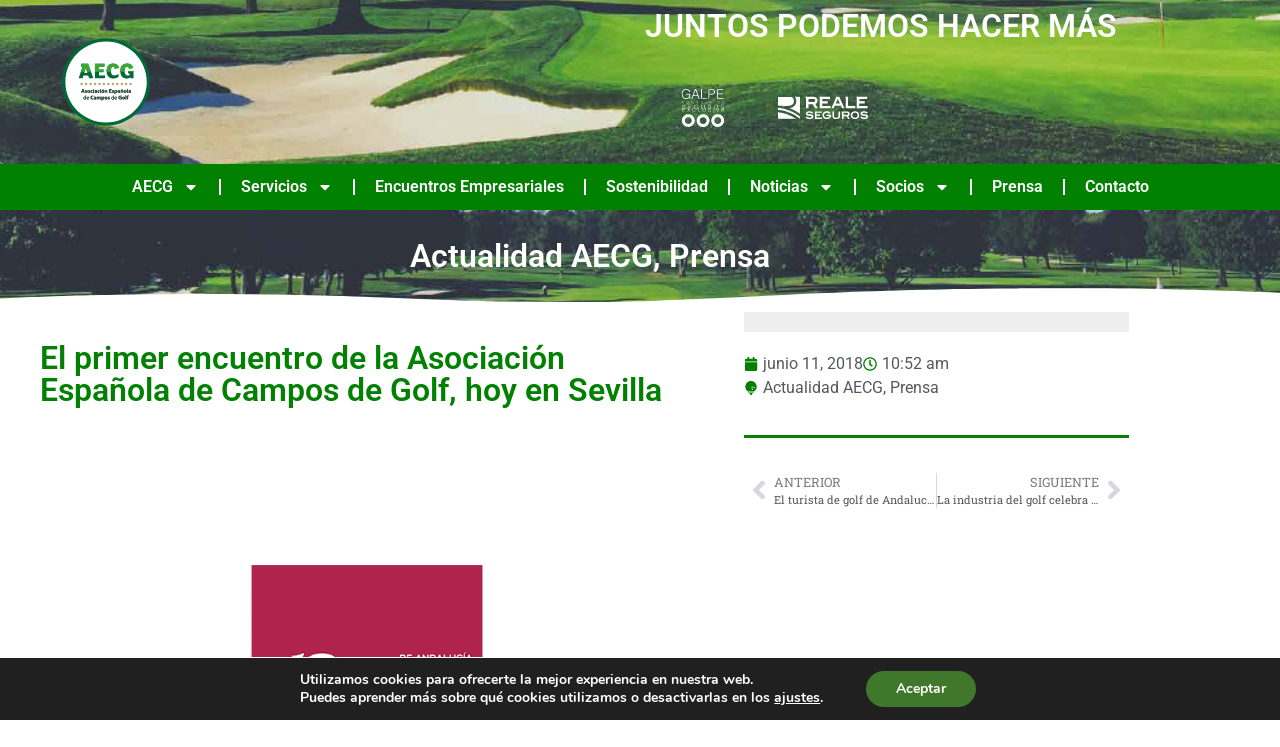

--- FILE ---
content_type: text/html; charset=UTF-8
request_url: https://www.aecg.es/2018/06/11/el-primer-encuentro-de-la-asociacion-espanola-de-campos-de-golf-hoy-en-sevilla/
body_size: 39680
content:
<!doctype html>
<html lang="es">
<head>
	<meta charset="UTF-8">
	<meta name="viewport" content="width=device-width, initial-scale=1">
	<link rel="profile" href="https://gmpg.org/xfn/11">
	<title>El primer encuentro de la Asociación Española de Campos de Golf, hoy en Sevilla &#8211; Asociación Española de Campos de Golf</title>
<meta name='robots' content='max-image-preview:large' />
<link rel='dns-prefetch' href='//www.aecg.es' />
<link rel='dns-prefetch' href='//stats.wp.com' />
<link rel="alternate" type="application/rss+xml" title="Asociación Española de Campos de Golf &raquo; Feed" href="https://www.aecg.es/feed/" />
<link rel="alternate" type="application/rss+xml" title="Asociación Española de Campos de Golf &raquo; Feed de los comentarios" href="https://www.aecg.es/comments/feed/" />
<link rel="alternate" title="oEmbed (JSON)" type="application/json+oembed" href="https://www.aecg.es/wp-json/oembed/1.0/embed?url=https%3A%2F%2Fwww.aecg.es%2F2018%2F06%2F11%2Fel-primer-encuentro-de-la-asociacion-espanola-de-campos-de-golf-hoy-en-sevilla%2F" />
<link rel="alternate" title="oEmbed (XML)" type="text/xml+oembed" href="https://www.aecg.es/wp-json/oembed/1.0/embed?url=https%3A%2F%2Fwww.aecg.es%2F2018%2F06%2F11%2Fel-primer-encuentro-de-la-asociacion-espanola-de-campos-de-golf-hoy-en-sevilla%2F&#038;format=xml" />
<style id='wp-img-auto-sizes-contain-inline-css'>
img:is([sizes=auto i],[sizes^="auto," i]){contain-intrinsic-size:3000px 1500px}
/*# sourceURL=wp-img-auto-sizes-contain-inline-css */
</style>
<style id='wp-emoji-styles-inline-css'>

	img.wp-smiley, img.emoji {
		display: inline !important;
		border: none !important;
		box-shadow: none !important;
		height: 1em !important;
		width: 1em !important;
		margin: 0 0.07em !important;
		vertical-align: -0.1em !important;
		background: none !important;
		padding: 0 !important;
	}
/*# sourceURL=wp-emoji-styles-inline-css */
</style>
<link rel='stylesheet' id='wp-block-library-css' href='https://www.aecg.es/wp-includes/css/dist/block-library/style.min.css?ver=6.9' media='all' />
<link rel='stylesheet' id='mediaelement-css' href='https://www.aecg.es/wp-includes/js/mediaelement/mediaelementplayer-legacy.min.css?ver=4.2.17' media='all' />
<link rel='stylesheet' id='wp-mediaelement-css' href='https://www.aecg.es/wp-includes/js/mediaelement/wp-mediaelement.min.css?ver=6.9' media='all' />
<style id='jetpack-sharing-buttons-style-inline-css'>
.jetpack-sharing-buttons__services-list{display:flex;flex-direction:row;flex-wrap:wrap;gap:0;list-style-type:none;margin:5px;padding:0}.jetpack-sharing-buttons__services-list.has-small-icon-size{font-size:12px}.jetpack-sharing-buttons__services-list.has-normal-icon-size{font-size:16px}.jetpack-sharing-buttons__services-list.has-large-icon-size{font-size:24px}.jetpack-sharing-buttons__services-list.has-huge-icon-size{font-size:36px}@media print{.jetpack-sharing-buttons__services-list{display:none!important}}.editor-styles-wrapper .wp-block-jetpack-sharing-buttons{gap:0;padding-inline-start:0}ul.jetpack-sharing-buttons__services-list.has-background{padding:1.25em 2.375em}
/*# sourceURL=https://www.aecg.es/wp-content/plugins/jetpack/_inc/blocks/sharing-buttons/view.css */
</style>
<style id='global-styles-inline-css'>
:root{--wp--preset--aspect-ratio--square: 1;--wp--preset--aspect-ratio--4-3: 4/3;--wp--preset--aspect-ratio--3-4: 3/4;--wp--preset--aspect-ratio--3-2: 3/2;--wp--preset--aspect-ratio--2-3: 2/3;--wp--preset--aspect-ratio--16-9: 16/9;--wp--preset--aspect-ratio--9-16: 9/16;--wp--preset--color--black: #000000;--wp--preset--color--cyan-bluish-gray: #abb8c3;--wp--preset--color--white: #ffffff;--wp--preset--color--pale-pink: #f78da7;--wp--preset--color--vivid-red: #cf2e2e;--wp--preset--color--luminous-vivid-orange: #ff6900;--wp--preset--color--luminous-vivid-amber: #fcb900;--wp--preset--color--light-green-cyan: #7bdcb5;--wp--preset--color--vivid-green-cyan: #00d084;--wp--preset--color--pale-cyan-blue: #8ed1fc;--wp--preset--color--vivid-cyan-blue: #0693e3;--wp--preset--color--vivid-purple: #9b51e0;--wp--preset--gradient--vivid-cyan-blue-to-vivid-purple: linear-gradient(135deg,rgb(6,147,227) 0%,rgb(155,81,224) 100%);--wp--preset--gradient--light-green-cyan-to-vivid-green-cyan: linear-gradient(135deg,rgb(122,220,180) 0%,rgb(0,208,130) 100%);--wp--preset--gradient--luminous-vivid-amber-to-luminous-vivid-orange: linear-gradient(135deg,rgb(252,185,0) 0%,rgb(255,105,0) 100%);--wp--preset--gradient--luminous-vivid-orange-to-vivid-red: linear-gradient(135deg,rgb(255,105,0) 0%,rgb(207,46,46) 100%);--wp--preset--gradient--very-light-gray-to-cyan-bluish-gray: linear-gradient(135deg,rgb(238,238,238) 0%,rgb(169,184,195) 100%);--wp--preset--gradient--cool-to-warm-spectrum: linear-gradient(135deg,rgb(74,234,220) 0%,rgb(151,120,209) 20%,rgb(207,42,186) 40%,rgb(238,44,130) 60%,rgb(251,105,98) 80%,rgb(254,248,76) 100%);--wp--preset--gradient--blush-light-purple: linear-gradient(135deg,rgb(255,206,236) 0%,rgb(152,150,240) 100%);--wp--preset--gradient--blush-bordeaux: linear-gradient(135deg,rgb(254,205,165) 0%,rgb(254,45,45) 50%,rgb(107,0,62) 100%);--wp--preset--gradient--luminous-dusk: linear-gradient(135deg,rgb(255,203,112) 0%,rgb(199,81,192) 50%,rgb(65,88,208) 100%);--wp--preset--gradient--pale-ocean: linear-gradient(135deg,rgb(255,245,203) 0%,rgb(182,227,212) 50%,rgb(51,167,181) 100%);--wp--preset--gradient--electric-grass: linear-gradient(135deg,rgb(202,248,128) 0%,rgb(113,206,126) 100%);--wp--preset--gradient--midnight: linear-gradient(135deg,rgb(2,3,129) 0%,rgb(40,116,252) 100%);--wp--preset--font-size--small: 13px;--wp--preset--font-size--medium: 20px;--wp--preset--font-size--large: 36px;--wp--preset--font-size--x-large: 42px;--wp--preset--spacing--20: 0.44rem;--wp--preset--spacing--30: 0.67rem;--wp--preset--spacing--40: 1rem;--wp--preset--spacing--50: 1.5rem;--wp--preset--spacing--60: 2.25rem;--wp--preset--spacing--70: 3.38rem;--wp--preset--spacing--80: 5.06rem;--wp--preset--shadow--natural: 6px 6px 9px rgba(0, 0, 0, 0.2);--wp--preset--shadow--deep: 12px 12px 50px rgba(0, 0, 0, 0.4);--wp--preset--shadow--sharp: 6px 6px 0px rgba(0, 0, 0, 0.2);--wp--preset--shadow--outlined: 6px 6px 0px -3px rgb(255, 255, 255), 6px 6px rgb(0, 0, 0);--wp--preset--shadow--crisp: 6px 6px 0px rgb(0, 0, 0);}:root { --wp--style--global--content-size: 800px;--wp--style--global--wide-size: 1200px; }:where(body) { margin: 0; }.wp-site-blocks > .alignleft { float: left; margin-right: 2em; }.wp-site-blocks > .alignright { float: right; margin-left: 2em; }.wp-site-blocks > .aligncenter { justify-content: center; margin-left: auto; margin-right: auto; }:where(.wp-site-blocks) > * { margin-block-start: 24px; margin-block-end: 0; }:where(.wp-site-blocks) > :first-child { margin-block-start: 0; }:where(.wp-site-blocks) > :last-child { margin-block-end: 0; }:root { --wp--style--block-gap: 24px; }:root :where(.is-layout-flow) > :first-child{margin-block-start: 0;}:root :where(.is-layout-flow) > :last-child{margin-block-end: 0;}:root :where(.is-layout-flow) > *{margin-block-start: 24px;margin-block-end: 0;}:root :where(.is-layout-constrained) > :first-child{margin-block-start: 0;}:root :where(.is-layout-constrained) > :last-child{margin-block-end: 0;}:root :where(.is-layout-constrained) > *{margin-block-start: 24px;margin-block-end: 0;}:root :where(.is-layout-flex){gap: 24px;}:root :where(.is-layout-grid){gap: 24px;}.is-layout-flow > .alignleft{float: left;margin-inline-start: 0;margin-inline-end: 2em;}.is-layout-flow > .alignright{float: right;margin-inline-start: 2em;margin-inline-end: 0;}.is-layout-flow > .aligncenter{margin-left: auto !important;margin-right: auto !important;}.is-layout-constrained > .alignleft{float: left;margin-inline-start: 0;margin-inline-end: 2em;}.is-layout-constrained > .alignright{float: right;margin-inline-start: 2em;margin-inline-end: 0;}.is-layout-constrained > .aligncenter{margin-left: auto !important;margin-right: auto !important;}.is-layout-constrained > :where(:not(.alignleft):not(.alignright):not(.alignfull)){max-width: var(--wp--style--global--content-size);margin-left: auto !important;margin-right: auto !important;}.is-layout-constrained > .alignwide{max-width: var(--wp--style--global--wide-size);}body .is-layout-flex{display: flex;}.is-layout-flex{flex-wrap: wrap;align-items: center;}.is-layout-flex > :is(*, div){margin: 0;}body .is-layout-grid{display: grid;}.is-layout-grid > :is(*, div){margin: 0;}body{padding-top: 0px;padding-right: 0px;padding-bottom: 0px;padding-left: 0px;}a:where(:not(.wp-element-button)){text-decoration: underline;}:root :where(.wp-element-button, .wp-block-button__link){background-color: #32373c;border-width: 0;color: #fff;font-family: inherit;font-size: inherit;font-style: inherit;font-weight: inherit;letter-spacing: inherit;line-height: inherit;padding-top: calc(0.667em + 2px);padding-right: calc(1.333em + 2px);padding-bottom: calc(0.667em + 2px);padding-left: calc(1.333em + 2px);text-decoration: none;text-transform: inherit;}.has-black-color{color: var(--wp--preset--color--black) !important;}.has-cyan-bluish-gray-color{color: var(--wp--preset--color--cyan-bluish-gray) !important;}.has-white-color{color: var(--wp--preset--color--white) !important;}.has-pale-pink-color{color: var(--wp--preset--color--pale-pink) !important;}.has-vivid-red-color{color: var(--wp--preset--color--vivid-red) !important;}.has-luminous-vivid-orange-color{color: var(--wp--preset--color--luminous-vivid-orange) !important;}.has-luminous-vivid-amber-color{color: var(--wp--preset--color--luminous-vivid-amber) !important;}.has-light-green-cyan-color{color: var(--wp--preset--color--light-green-cyan) !important;}.has-vivid-green-cyan-color{color: var(--wp--preset--color--vivid-green-cyan) !important;}.has-pale-cyan-blue-color{color: var(--wp--preset--color--pale-cyan-blue) !important;}.has-vivid-cyan-blue-color{color: var(--wp--preset--color--vivid-cyan-blue) !important;}.has-vivid-purple-color{color: var(--wp--preset--color--vivid-purple) !important;}.has-black-background-color{background-color: var(--wp--preset--color--black) !important;}.has-cyan-bluish-gray-background-color{background-color: var(--wp--preset--color--cyan-bluish-gray) !important;}.has-white-background-color{background-color: var(--wp--preset--color--white) !important;}.has-pale-pink-background-color{background-color: var(--wp--preset--color--pale-pink) !important;}.has-vivid-red-background-color{background-color: var(--wp--preset--color--vivid-red) !important;}.has-luminous-vivid-orange-background-color{background-color: var(--wp--preset--color--luminous-vivid-orange) !important;}.has-luminous-vivid-amber-background-color{background-color: var(--wp--preset--color--luminous-vivid-amber) !important;}.has-light-green-cyan-background-color{background-color: var(--wp--preset--color--light-green-cyan) !important;}.has-vivid-green-cyan-background-color{background-color: var(--wp--preset--color--vivid-green-cyan) !important;}.has-pale-cyan-blue-background-color{background-color: var(--wp--preset--color--pale-cyan-blue) !important;}.has-vivid-cyan-blue-background-color{background-color: var(--wp--preset--color--vivid-cyan-blue) !important;}.has-vivid-purple-background-color{background-color: var(--wp--preset--color--vivid-purple) !important;}.has-black-border-color{border-color: var(--wp--preset--color--black) !important;}.has-cyan-bluish-gray-border-color{border-color: var(--wp--preset--color--cyan-bluish-gray) !important;}.has-white-border-color{border-color: var(--wp--preset--color--white) !important;}.has-pale-pink-border-color{border-color: var(--wp--preset--color--pale-pink) !important;}.has-vivid-red-border-color{border-color: var(--wp--preset--color--vivid-red) !important;}.has-luminous-vivid-orange-border-color{border-color: var(--wp--preset--color--luminous-vivid-orange) !important;}.has-luminous-vivid-amber-border-color{border-color: var(--wp--preset--color--luminous-vivid-amber) !important;}.has-light-green-cyan-border-color{border-color: var(--wp--preset--color--light-green-cyan) !important;}.has-vivid-green-cyan-border-color{border-color: var(--wp--preset--color--vivid-green-cyan) !important;}.has-pale-cyan-blue-border-color{border-color: var(--wp--preset--color--pale-cyan-blue) !important;}.has-vivid-cyan-blue-border-color{border-color: var(--wp--preset--color--vivid-cyan-blue) !important;}.has-vivid-purple-border-color{border-color: var(--wp--preset--color--vivid-purple) !important;}.has-vivid-cyan-blue-to-vivid-purple-gradient-background{background: var(--wp--preset--gradient--vivid-cyan-blue-to-vivid-purple) !important;}.has-light-green-cyan-to-vivid-green-cyan-gradient-background{background: var(--wp--preset--gradient--light-green-cyan-to-vivid-green-cyan) !important;}.has-luminous-vivid-amber-to-luminous-vivid-orange-gradient-background{background: var(--wp--preset--gradient--luminous-vivid-amber-to-luminous-vivid-orange) !important;}.has-luminous-vivid-orange-to-vivid-red-gradient-background{background: var(--wp--preset--gradient--luminous-vivid-orange-to-vivid-red) !important;}.has-very-light-gray-to-cyan-bluish-gray-gradient-background{background: var(--wp--preset--gradient--very-light-gray-to-cyan-bluish-gray) !important;}.has-cool-to-warm-spectrum-gradient-background{background: var(--wp--preset--gradient--cool-to-warm-spectrum) !important;}.has-blush-light-purple-gradient-background{background: var(--wp--preset--gradient--blush-light-purple) !important;}.has-blush-bordeaux-gradient-background{background: var(--wp--preset--gradient--blush-bordeaux) !important;}.has-luminous-dusk-gradient-background{background: var(--wp--preset--gradient--luminous-dusk) !important;}.has-pale-ocean-gradient-background{background: var(--wp--preset--gradient--pale-ocean) !important;}.has-electric-grass-gradient-background{background: var(--wp--preset--gradient--electric-grass) !important;}.has-midnight-gradient-background{background: var(--wp--preset--gradient--midnight) !important;}.has-small-font-size{font-size: var(--wp--preset--font-size--small) !important;}.has-medium-font-size{font-size: var(--wp--preset--font-size--medium) !important;}.has-large-font-size{font-size: var(--wp--preset--font-size--large) !important;}.has-x-large-font-size{font-size: var(--wp--preset--font-size--x-large) !important;}
:root :where(.wp-block-pullquote){font-size: 1.5em;line-height: 1.6;}
/*# sourceURL=global-styles-inline-css */
</style>
<link rel='stylesheet' id='hello-elementor-css' href='https://www.aecg.es/wp-content/themes/hello-elementor/assets/css/reset.css?ver=3.4.5' media='all' />
<link rel='stylesheet' id='hello-elementor-theme-style-css' href='https://www.aecg.es/wp-content/themes/hello-elementor/assets/css/theme.css?ver=3.4.5' media='all' />
<link rel='stylesheet' id='hello-elementor-header-footer-css' href='https://www.aecg.es/wp-content/themes/hello-elementor/assets/css/header-footer.css?ver=3.4.5' media='all' />
<link rel='stylesheet' id='elementor-frontend-css' href='https://www.aecg.es/wp-content/plugins/elementor/assets/css/frontend.min.css?ver=3.34.0' media='all' />
<link rel='stylesheet' id='elementor-post-4642-css' href='https://www.aecg.es/wp-content/uploads/elementor/css/post-4642.css?ver=1766480003' media='all' />
<link rel='stylesheet' id='widget-image-css' href='https://www.aecg.es/wp-content/plugins/elementor/assets/css/widget-image.min.css?ver=3.34.0' media='all' />
<link rel='stylesheet' id='e-animation-shrink-css' href='https://www.aecg.es/wp-content/plugins/elementor/assets/lib/animations/styles/e-animation-shrink.min.css?ver=3.34.0' media='all' />
<link rel='stylesheet' id='widget-nav-menu-css' href='https://www.aecg.es/wp-content/plugins/elementor-pro/assets/css/widget-nav-menu.min.css?ver=3.34.0' media='all' />
<link rel='stylesheet' id='widget-heading-css' href='https://www.aecg.es/wp-content/plugins/elementor/assets/css/widget-heading.min.css?ver=3.34.0' media='all' />
<link rel='stylesheet' id='widget-icon-list-css' href='https://www.aecg.es/wp-content/plugins/elementor/assets/css/widget-icon-list.min.css?ver=3.34.0' media='all' />
<link rel='stylesheet' id='e-motion-fx-css' href='https://www.aecg.es/wp-content/plugins/elementor-pro/assets/css/modules/motion-fx.min.css?ver=3.34.0' media='all' />
<link rel='stylesheet' id='widget-form-css' href='https://www.aecg.es/wp-content/plugins/elementor-pro/assets/css/widget-form.min.css?ver=3.34.0' media='all' />
<link rel='stylesheet' id='widget-social-icons-css' href='https://www.aecg.es/wp-content/plugins/elementor/assets/css/widget-social-icons.min.css?ver=3.34.0' media='all' />
<link rel='stylesheet' id='e-apple-webkit-css' href='https://www.aecg.es/wp-content/plugins/elementor/assets/css/conditionals/apple-webkit.min.css?ver=3.34.0' media='all' />
<link rel='stylesheet' id='e-shapes-css' href='https://www.aecg.es/wp-content/plugins/elementor/assets/css/conditionals/shapes.min.css?ver=3.34.0' media='all' />
<link rel='stylesheet' id='widget-text-editor-css' href='https://www.aecg.es/wp-content/plugins/elementor/assets/css/widget-text-editor.min.css?ver=3.34.0' media='all' />
<link rel='stylesheet' id='widget-video-css' href='https://www.aecg.es/wp-content/plugins/elementor/assets/css/widget-video.min.css?ver=3.34.0' media='all' />
<link rel='stylesheet' id='swiper-css' href='https://www.aecg.es/wp-content/plugins/elementor/assets/lib/swiper/v8/css/swiper.min.css?ver=8.4.5' media='all' />
<link rel='stylesheet' id='e-swiper-css' href='https://www.aecg.es/wp-content/plugins/elementor/assets/css/conditionals/e-swiper.min.css?ver=3.34.0' media='all' />
<link rel='stylesheet' id='widget-image-carousel-css' href='https://www.aecg.es/wp-content/plugins/elementor/assets/css/widget-image-carousel.min.css?ver=3.34.0' media='all' />
<link rel='stylesheet' id='widget-image-gallery-css' href='https://www.aecg.es/wp-content/plugins/elementor/assets/css/widget-image-gallery.min.css?ver=3.34.0' media='all' />
<link rel='stylesheet' id='widget-progress-tracker-css' href='https://www.aecg.es/wp-content/plugins/elementor-pro/assets/css/widget-progress-tracker.min.css?ver=3.34.0' media='all' />
<link rel='stylesheet' id='widget-post-info-css' href='https://www.aecg.es/wp-content/plugins/elementor-pro/assets/css/widget-post-info.min.css?ver=3.34.0' media='all' />
<link rel='stylesheet' id='widget-divider-css' href='https://www.aecg.es/wp-content/plugins/elementor/assets/css/widget-divider.min.css?ver=3.34.0' media='all' />
<link rel='stylesheet' id='widget-post-navigation-css' href='https://www.aecg.es/wp-content/plugins/elementor-pro/assets/css/widget-post-navigation.min.css?ver=3.34.0' media='all' />
<link rel='stylesheet' id='e-sticky-css' href='https://www.aecg.es/wp-content/plugins/elementor-pro/assets/css/modules/sticky.min.css?ver=3.34.0' media='all' />
<link rel='stylesheet' id='elementor-post-4645-css' href='https://www.aecg.es/wp-content/uploads/elementor/css/post-4645.css?ver=1766480004' media='all' />
<link rel='stylesheet' id='elementor-post-4667-css' href='https://www.aecg.es/wp-content/uploads/elementor/css/post-4667.css?ver=1766480004' media='all' />
<link rel='stylesheet' id='elementor-post-4993-css' href='https://www.aecg.es/wp-content/uploads/elementor/css/post-4993.css?ver=1766480011' media='all' />
<link rel='stylesheet' id='eael-general-css' href='https://www.aecg.es/wp-content/plugins/essential-addons-for-elementor-lite/assets/front-end/css/view/general.min.css?ver=6.5.4' media='all' />
<link rel='stylesheet' id='moove_gdpr_frontend-css' href='https://www.aecg.es/wp-content/plugins/gdpr-cookie-compliance/dist/styles/gdpr-main.css?ver=5.0.9' media='all' />
<style id='moove_gdpr_frontend-inline-css'>
#moove_gdpr_cookie_modal,#moove_gdpr_cookie_info_bar,.gdpr_cookie_settings_shortcode_content{font-family:&#039;Nunito&#039;,sans-serif}#moove_gdpr_save_popup_settings_button{background-color:#373737;color:#fff}#moove_gdpr_save_popup_settings_button:hover{background-color:#000}#moove_gdpr_cookie_info_bar .moove-gdpr-info-bar-container .moove-gdpr-info-bar-content a.mgbutton,#moove_gdpr_cookie_info_bar .moove-gdpr-info-bar-container .moove-gdpr-info-bar-content button.mgbutton{background-color:#3f782a}#moove_gdpr_cookie_modal .moove-gdpr-modal-content .moove-gdpr-modal-footer-content .moove-gdpr-button-holder a.mgbutton,#moove_gdpr_cookie_modal .moove-gdpr-modal-content .moove-gdpr-modal-footer-content .moove-gdpr-button-holder button.mgbutton,.gdpr_cookie_settings_shortcode_content .gdpr-shr-button.button-green{background-color:#3f782a;border-color:#3f782a}#moove_gdpr_cookie_modal .moove-gdpr-modal-content .moove-gdpr-modal-footer-content .moove-gdpr-button-holder a.mgbutton:hover,#moove_gdpr_cookie_modal .moove-gdpr-modal-content .moove-gdpr-modal-footer-content .moove-gdpr-button-holder button.mgbutton:hover,.gdpr_cookie_settings_shortcode_content .gdpr-shr-button.button-green:hover{background-color:#fff;color:#3f782a}#moove_gdpr_cookie_modal .moove-gdpr-modal-content .moove-gdpr-modal-close i,#moove_gdpr_cookie_modal .moove-gdpr-modal-content .moove-gdpr-modal-close span.gdpr-icon{background-color:#3f782a;border:1px solid #3f782a}#moove_gdpr_cookie_info_bar span.moove-gdpr-infobar-allow-all.focus-g,#moove_gdpr_cookie_info_bar span.moove-gdpr-infobar-allow-all:focus,#moove_gdpr_cookie_info_bar button.moove-gdpr-infobar-allow-all.focus-g,#moove_gdpr_cookie_info_bar button.moove-gdpr-infobar-allow-all:focus,#moove_gdpr_cookie_info_bar span.moove-gdpr-infobar-reject-btn.focus-g,#moove_gdpr_cookie_info_bar span.moove-gdpr-infobar-reject-btn:focus,#moove_gdpr_cookie_info_bar button.moove-gdpr-infobar-reject-btn.focus-g,#moove_gdpr_cookie_info_bar button.moove-gdpr-infobar-reject-btn:focus,#moove_gdpr_cookie_info_bar span.change-settings-button.focus-g,#moove_gdpr_cookie_info_bar span.change-settings-button:focus,#moove_gdpr_cookie_info_bar button.change-settings-button.focus-g,#moove_gdpr_cookie_info_bar button.change-settings-button:focus{-webkit-box-shadow:0 0 1px 3px #3f782a;-moz-box-shadow:0 0 1px 3px #3f782a;box-shadow:0 0 1px 3px #3f782a}#moove_gdpr_cookie_modal .moove-gdpr-modal-content .moove-gdpr-modal-close i:hover,#moove_gdpr_cookie_modal .moove-gdpr-modal-content .moove-gdpr-modal-close span.gdpr-icon:hover,#moove_gdpr_cookie_info_bar span[data-href]>u.change-settings-button{color:#3f782a}#moove_gdpr_cookie_modal .moove-gdpr-modal-content .moove-gdpr-modal-left-content #moove-gdpr-menu li.menu-item-selected a span.gdpr-icon,#moove_gdpr_cookie_modal .moove-gdpr-modal-content .moove-gdpr-modal-left-content #moove-gdpr-menu li.menu-item-selected button span.gdpr-icon{color:inherit}#moove_gdpr_cookie_modal .moove-gdpr-modal-content .moove-gdpr-modal-left-content #moove-gdpr-menu li a span.gdpr-icon,#moove_gdpr_cookie_modal .moove-gdpr-modal-content .moove-gdpr-modal-left-content #moove-gdpr-menu li button span.gdpr-icon{color:inherit}#moove_gdpr_cookie_modal .gdpr-acc-link{line-height:0;font-size:0;color:transparent;position:absolute}#moove_gdpr_cookie_modal .moove-gdpr-modal-content .moove-gdpr-modal-close:hover i,#moove_gdpr_cookie_modal .moove-gdpr-modal-content .moove-gdpr-modal-left-content #moove-gdpr-menu li a,#moove_gdpr_cookie_modal .moove-gdpr-modal-content .moove-gdpr-modal-left-content #moove-gdpr-menu li button,#moove_gdpr_cookie_modal .moove-gdpr-modal-content .moove-gdpr-modal-left-content #moove-gdpr-menu li button i,#moove_gdpr_cookie_modal .moove-gdpr-modal-content .moove-gdpr-modal-left-content #moove-gdpr-menu li a i,#moove_gdpr_cookie_modal .moove-gdpr-modal-content .moove-gdpr-tab-main .moove-gdpr-tab-main-content a:hover,#moove_gdpr_cookie_info_bar.moove-gdpr-dark-scheme .moove-gdpr-info-bar-container .moove-gdpr-info-bar-content a.mgbutton:hover,#moove_gdpr_cookie_info_bar.moove-gdpr-dark-scheme .moove-gdpr-info-bar-container .moove-gdpr-info-bar-content button.mgbutton:hover,#moove_gdpr_cookie_info_bar.moove-gdpr-dark-scheme .moove-gdpr-info-bar-container .moove-gdpr-info-bar-content a:hover,#moove_gdpr_cookie_info_bar.moove-gdpr-dark-scheme .moove-gdpr-info-bar-container .moove-gdpr-info-bar-content button:hover,#moove_gdpr_cookie_info_bar.moove-gdpr-dark-scheme .moove-gdpr-info-bar-container .moove-gdpr-info-bar-content span.change-settings-button:hover,#moove_gdpr_cookie_info_bar.moove-gdpr-dark-scheme .moove-gdpr-info-bar-container .moove-gdpr-info-bar-content button.change-settings-button:hover,#moove_gdpr_cookie_info_bar.moove-gdpr-dark-scheme .moove-gdpr-info-bar-container .moove-gdpr-info-bar-content u.change-settings-button:hover,#moove_gdpr_cookie_info_bar span[data-href]>u.change-settings-button,#moove_gdpr_cookie_info_bar.moove-gdpr-dark-scheme .moove-gdpr-info-bar-container .moove-gdpr-info-bar-content a.mgbutton.focus-g,#moove_gdpr_cookie_info_bar.moove-gdpr-dark-scheme .moove-gdpr-info-bar-container .moove-gdpr-info-bar-content button.mgbutton.focus-g,#moove_gdpr_cookie_info_bar.moove-gdpr-dark-scheme .moove-gdpr-info-bar-container .moove-gdpr-info-bar-content a.focus-g,#moove_gdpr_cookie_info_bar.moove-gdpr-dark-scheme .moove-gdpr-info-bar-container .moove-gdpr-info-bar-content button.focus-g,#moove_gdpr_cookie_info_bar.moove-gdpr-dark-scheme .moove-gdpr-info-bar-container .moove-gdpr-info-bar-content a.mgbutton:focus,#moove_gdpr_cookie_info_bar.moove-gdpr-dark-scheme .moove-gdpr-info-bar-container .moove-gdpr-info-bar-content button.mgbutton:focus,#moove_gdpr_cookie_info_bar.moove-gdpr-dark-scheme .moove-gdpr-info-bar-container .moove-gdpr-info-bar-content a:focus,#moove_gdpr_cookie_info_bar.moove-gdpr-dark-scheme .moove-gdpr-info-bar-container .moove-gdpr-info-bar-content button:focus,#moove_gdpr_cookie_info_bar.moove-gdpr-dark-scheme .moove-gdpr-info-bar-container .moove-gdpr-info-bar-content span.change-settings-button.focus-g,span.change-settings-button:focus,button.change-settings-button.focus-g,button.change-settings-button:focus,#moove_gdpr_cookie_info_bar.moove-gdpr-dark-scheme .moove-gdpr-info-bar-container .moove-gdpr-info-bar-content u.change-settings-button.focus-g,#moove_gdpr_cookie_info_bar.moove-gdpr-dark-scheme .moove-gdpr-info-bar-container .moove-gdpr-info-bar-content u.change-settings-button:focus{color:#3f782a}#moove_gdpr_cookie_modal .moove-gdpr-branding.focus-g span,#moove_gdpr_cookie_modal .moove-gdpr-modal-content .moove-gdpr-tab-main a.focus-g,#moove_gdpr_cookie_modal .moove-gdpr-modal-content .moove-gdpr-tab-main .gdpr-cd-details-toggle.focus-g{color:#3f782a}#moove_gdpr_cookie_modal.gdpr_lightbox-hide{display:none}
/*# sourceURL=moove_gdpr_frontend-inline-css */
</style>
<link rel='stylesheet' id='ecs-styles-css' href='https://www.aecg.es/wp-content/plugins/ele-custom-skin/assets/css/ecs-style.css?ver=3.1.9' media='all' />
<link rel='stylesheet' id='elementor-gf-local-roboto-css' href='https://www.aecg.es/wp-content/uploads/elementor/google-fonts/css/roboto.css?ver=1742236318' media='all' />
<link rel='stylesheet' id='elementor-gf-local-robotoslab-css' href='https://www.aecg.es/wp-content/uploads/elementor/google-fonts/css/robotoslab.css?ver=1742236321' media='all' />
<script src="https://www.aecg.es/wp-includes/js/jquery/jquery.min.js?ver=3.7.1" id="jquery-core-js"></script>
<script src="https://www.aecg.es/wp-includes/js/jquery/jquery-migrate.min.js?ver=3.4.1" id="jquery-migrate-js"></script>
<script id="ecs_ajax_load-js-extra">
var ecs_ajax_params = {"ajaxurl":"https://www.aecg.es/wp-admin/admin-ajax.php","posts":"{\"page\":0,\"year\":2018,\"monthnum\":6,\"day\":11,\"name\":\"el-primer-encuentro-de-la-asociacion-espanola-de-campos-de-golf-hoy-en-sevilla\",\"error\":\"\",\"m\":\"\",\"p\":0,\"post_parent\":\"\",\"subpost\":\"\",\"subpost_id\":\"\",\"attachment\":\"\",\"attachment_id\":0,\"pagename\":\"\",\"page_id\":0,\"second\":\"\",\"minute\":\"\",\"hour\":\"\",\"w\":0,\"category_name\":\"\",\"tag\":\"\",\"cat\":\"\",\"tag_id\":\"\",\"author\":\"\",\"author_name\":\"\",\"feed\":\"\",\"tb\":\"\",\"paged\":0,\"meta_key\":\"\",\"meta_value\":\"\",\"preview\":\"\",\"s\":\"\",\"sentence\":\"\",\"title\":\"\",\"fields\":\"all\",\"menu_order\":\"\",\"embed\":\"\",\"category__in\":[],\"category__not_in\":[],\"category__and\":[],\"post__in\":[],\"post__not_in\":[],\"post_name__in\":[],\"tag__in\":[],\"tag__not_in\":[],\"tag__and\":[],\"tag_slug__in\":[],\"tag_slug__and\":[],\"post_parent__in\":[],\"post_parent__not_in\":[],\"author__in\":[],\"author__not_in\":[],\"search_columns\":[],\"ignore_sticky_posts\":false,\"suppress_filters\":false,\"cache_results\":true,\"update_post_term_cache\":true,\"update_menu_item_cache\":false,\"lazy_load_term_meta\":true,\"update_post_meta_cache\":true,\"post_type\":\"\",\"posts_per_page\":198,\"nopaging\":false,\"comments_per_page\":\"50\",\"no_found_rows\":false,\"order\":\"DESC\"}"};
//# sourceURL=ecs_ajax_load-js-extra
</script>
<script src="https://www.aecg.es/wp-content/plugins/ele-custom-skin/assets/js/ecs_ajax_pagination.js?ver=3.1.9" id="ecs_ajax_load-js"></script>
<script src="https://www.aecg.es/wp-content/plugins/ele-custom-skin/assets/js/ecs.js?ver=3.1.9" id="ecs-script-js"></script>
<link rel="https://api.w.org/" href="https://www.aecg.es/wp-json/" /><link rel="alternate" title="JSON" type="application/json" href="https://www.aecg.es/wp-json/wp/v2/posts/1110" /><link rel="EditURI" type="application/rsd+xml" title="RSD" href="https://www.aecg.es/xmlrpc.php?rsd" />
<meta name="generator" content="WordPress 6.9" />
<link rel="canonical" href="https://www.aecg.es/2018/06/11/el-primer-encuentro-de-la-asociacion-espanola-de-campos-de-golf-hoy-en-sevilla/" />
<link rel='shortlink' href='https://www.aecg.es/?p=1110' />
	<style>img#wpstats{display:none}</style>
		<meta name="generator" content="Elementor 3.34.0; features: e_font_icon_svg, additional_custom_breakpoints; settings: css_print_method-external, google_font-enabled, font_display-swap">
<!-- Google tag (gtag.js) -->
<script async src="https://www.googletagmanager.com/gtag/js?id=UA-119339201-1"></script>
<script>
  window.dataLayer = window.dataLayer || [];
  function gtag(){dataLayer.push(arguments);}
  gtag('js', new Date());

  gtag('config', 'UA-119339201-1');
</script>
			<style>
				.e-con.e-parent:nth-of-type(n+4):not(.e-lazyloaded):not(.e-no-lazyload),
				.e-con.e-parent:nth-of-type(n+4):not(.e-lazyloaded):not(.e-no-lazyload) * {
					background-image: none !important;
				}
				@media screen and (max-height: 1024px) {
					.e-con.e-parent:nth-of-type(n+3):not(.e-lazyloaded):not(.e-no-lazyload),
					.e-con.e-parent:nth-of-type(n+3):not(.e-lazyloaded):not(.e-no-lazyload) * {
						background-image: none !important;
					}
				}
				@media screen and (max-height: 640px) {
					.e-con.e-parent:nth-of-type(n+2):not(.e-lazyloaded):not(.e-no-lazyload),
					.e-con.e-parent:nth-of-type(n+2):not(.e-lazyloaded):not(.e-no-lazyload) * {
						background-image: none !important;
					}
				}
			</style>
			</head>
<body class="wp-singular post-template-default single single-post postid-1110 single-format-standard wp-custom-logo wp-embed-responsive wp-theme-hello-elementor hello-elementor-default elementor-default elementor-kit-4642 elementor-page-4993">


<a class="skip-link screen-reader-text" href="#content">Ir al contenido</a>

		<header data-elementor-type="header" data-elementor-id="4645" class="elementor elementor-4645 elementor-location-header" data-elementor-post-type="elementor_library">
					<section class="elementor-section elementor-top-section elementor-element elementor-element-8f488e7 elementor-section-content-middle elementor-section-boxed elementor-section-height-default elementor-section-height-default" data-id="8f488e7" data-element_type="section" data-settings="{&quot;background_background&quot;:&quot;classic&quot;,&quot;background_motion_fx_motion_fx_scrolling&quot;:&quot;yes&quot;,&quot;background_motion_fx_translateY_effect&quot;:&quot;yes&quot;,&quot;background_motion_fx_translateY_direction&quot;:&quot;negative&quot;,&quot;background_motion_fx_translateY_speed&quot;:{&quot;unit&quot;:&quot;px&quot;,&quot;size&quot;:7.6,&quot;sizes&quot;:[]},&quot;background_motion_fx_translateY_affectedRange&quot;:{&quot;unit&quot;:&quot;%&quot;,&quot;size&quot;:&quot;&quot;,&quot;sizes&quot;:{&quot;start&quot;:0,&quot;end&quot;:100}},&quot;background_motion_fx_devices&quot;:[&quot;desktop&quot;,&quot;tablet&quot;,&quot;mobile&quot;]}">
							<div class="elementor-background-overlay"></div>
							<div class="elementor-container elementor-column-gap-default">
					<div class="elementor-column elementor-col-100 elementor-top-column elementor-element elementor-element-8cd4e8d" data-id="8cd4e8d" data-element_type="column">
			<div class="elementor-widget-wrap elementor-element-populated">
						<section class="elementor-section elementor-inner-section elementor-element elementor-element-7b6b2a7 elementor-section-content-middle elementor-section-boxed elementor-section-height-default elementor-section-height-default" data-id="7b6b2a7" data-element_type="section">
						<div class="elementor-container elementor-column-gap-default">
					<div class="elementor-column elementor-col-33 elementor-inner-column elementor-element elementor-element-e5dc946" data-id="e5dc946" data-element_type="column">
			<div class="elementor-widget-wrap elementor-element-populated">
						<div class="elementor-element elementor-element-9fe8574 elementor-widget elementor-widget-image" data-id="9fe8574" data-element_type="widget" data-widget_type="image.default">
																<a href="https://www.aecg.es">
							<img width="1" height="1" src="https://www.aecg.es/wp-content/uploads/logo.svg" class="attachment-large size-large wp-image-533" alt="" />								</a>
															</div>
					</div>
		</div>
				<div class="elementor-column elementor-col-33 elementor-inner-column elementor-element elementor-element-560535e" data-id="560535e" data-element_type="column">
			<div class="elementor-widget-wrap elementor-element-populated">
						<div class="elementor-element elementor-element-d4e7fbb elementor-nav-menu__align-center elementor-nav-menu--dropdown-mobile elementor-nav-menu--stretch elementor-nav-menu__text-align-center elementor-hidden-desktop elementor-nav-menu--toggle elementor-nav-menu--burger elementor-widget elementor-widget-nav-menu" data-id="d4e7fbb" data-element_type="widget" data-settings="{&quot;full_width&quot;:&quot;stretch&quot;,&quot;toggle_icon_hover_animation&quot;:&quot;shrink&quot;,&quot;layout&quot;:&quot;horizontal&quot;,&quot;submenu_icon&quot;:{&quot;value&quot;:&quot;&lt;svg aria-hidden=\&quot;true\&quot; class=\&quot;e-font-icon-svg e-fas-caret-down\&quot; viewBox=\&quot;0 0 320 512\&quot; xmlns=\&quot;http:\/\/www.w3.org\/2000\/svg\&quot;&gt;&lt;path d=\&quot;M31.3 192h257.3c17.8 0 26.7 21.5 14.1 34.1L174.1 354.8c-7.8 7.8-20.5 7.8-28.3 0L17.2 226.1C4.6 213.5 13.5 192 31.3 192z\&quot;&gt;&lt;\/path&gt;&lt;\/svg&gt;&quot;,&quot;library&quot;:&quot;fa-solid&quot;},&quot;toggle&quot;:&quot;burger&quot;}" data-widget_type="nav-menu.default">
								<nav aria-label="Menú" class="elementor-nav-menu--main elementor-nav-menu__container elementor-nav-menu--layout-horizontal e--pointer-underline e--animation-slide">
				<ul id="menu-1-d4e7fbb" class="elementor-nav-menu"><li class="menu-item menu-item-type-custom menu-item-object-custom menu-item-has-children menu-item-11152"><a href="#" class="elementor-item elementor-item-anchor">AECG</a>
<ul class="sub-menu elementor-nav-menu--dropdown">
	<li class="menu-item menu-item-type-post_type menu-item-object-page menu-item-11289"><a href="https://www.aecg.es/bienvenida-del-presidente/" class="elementor-sub-item">Bienvenida del Presidente</a></li>
	<li class="menu-item menu-item-type-post_type menu-item-object-page menu-item-11295"><a href="https://www.aecg.es/que-es-la-aecg-2/" class="elementor-sub-item">¿Qué es la AECG?</a></li>
	<li class="menu-item menu-item-type-post_type menu-item-object-page menu-item-11304"><a href="https://www.aecg.es/objetivos/" class="elementor-sub-item">Objetivos</a></li>
	<li class="menu-item menu-item-type-post_type menu-item-object-page menu-item-11346"><a href="https://www.aecg.es/junta-directiva/" class="elementor-sub-item">Junta Directiva</a></li>
	<li class="menu-item menu-item-type-post_type menu-item-object-page menu-item-11229"><a href="https://www.aecg.es/asociarse/" class="elementor-sub-item">¿Cómo asociarse?</a></li>
</ul>
</li>
<li class="menu-item menu-item-type-custom menu-item-object-custom menu-item-has-children menu-item-11194"><a href="#" class="elementor-item elementor-item-anchor">Servicios</a>
<ul class="sub-menu elementor-nav-menu--dropdown">
	<li class="menu-item menu-item-type-post_type menu-item-object-page menu-item-11353"><a href="https://www.aecg.es/convenios-de-colaboracion/" class="elementor-sub-item">Convenios de colaboración</a></li>
	<li class="menu-item menu-item-type-post_type menu-item-object-page menu-item-11360"><a href="https://www.aecg.es/asesoria-legal/" class="elementor-sub-item">Asesoría legal</a></li>
	<li class="menu-item menu-item-type-post_type menu-item-object-page menu-item-11367"><a href="https://www.aecg.es/regimen-y-normativa/" class="elementor-sub-item">Régimen y normativa</a></li>
</ul>
</li>
<li class="menu-item menu-item-type-taxonomy menu-item-object-category menu-item-7265"><a href="https://www.aecg.es/category/encuentros-aecg/" class="elementor-item">Encuentros Empresariales</a></li>
<li class="menu-item menu-item-type-post_type menu-item-object-page menu-item-11335"><a href="https://www.aecg.es/sostenibilidad/" class="elementor-item">Sostenibilidad</a></li>
<li class="menu-item menu-item-type-taxonomy menu-item-object-category current-post-ancestor menu-item-has-children menu-item-4657"><a href="https://www.aecg.es/category/noticiasaecg/" class="elementor-item">Noticias</a>
<ul class="sub-menu elementor-nav-menu--dropdown">
	<li class="menu-item menu-item-type-taxonomy menu-item-object-category current-post-ancestor current-menu-parent current-post-parent menu-item-4658"><a href="https://www.aecg.es/category/noticiasaecg/actualidad-aecg/" class="elementor-sub-item">Actualidad AECG</a></li>
	<li class="menu-item menu-item-type-taxonomy menu-item-object-category menu-item-4662"><a href="https://www.aecg.es/category/noticiasaecg/socios/" class="elementor-sub-item">Socios</a></li>
	<li class="menu-item menu-item-type-taxonomy menu-item-object-category menu-item-4659"><a href="https://www.aecg.es/category/noticiasaecg/colaboradores-y-patrocinadores/" class="elementor-sub-item">Colaboradores y patrocinadores</a></li>
	<li class="menu-item menu-item-type-taxonomy menu-item-object-category menu-item-4660"><a href="https://www.aecg.es/category/noticiasaecg/fondos-europeos-y-subvenciones/" class="elementor-sub-item">Fondos Europeos y subvenciones</a></li>
	<li class="menu-item menu-item-type-taxonomy menu-item-object-category menu-item-4661"><a href="https://www.aecg.es/category/noticiasaecg/otras-noticias/" class="elementor-sub-item">Otras noticias</a></li>
</ul>
</li>
<li class="menu-item menu-item-type-custom menu-item-object-custom menu-item-has-children menu-item-7252"><a href="#" class="elementor-item elementor-item-anchor">Socios</a>
<ul class="sub-menu elementor-nav-menu--dropdown">
	<li class="menu-item menu-item-type-custom menu-item-object-custom menu-item-539"><a href="https://www.aecg.es/asociados" class="elementor-sub-item">Asociados</a></li>
	<li class="menu-item menu-item-type-taxonomy menu-item-object-category menu-item-3767"><a href="https://www.aecg.es/category/entrevistas/" class="elementor-sub-item">Entrevistas presidentes</a></li>
</ul>
</li>
<li class="menu-item menu-item-type-taxonomy menu-item-object-category current-post-ancestor current-menu-parent current-post-parent menu-item-1055"><a href="https://www.aecg.es/category/prensa/" class="elementor-item">Prensa</a></li>
<li class="menu-item menu-item-type-post_type menu-item-object-page menu-item-225"><a href="https://www.aecg.es/contacto/" class="elementor-item">Contacto</a></li>
</ul>			</nav>
					<div class="elementor-menu-toggle" role="button" tabindex="0" aria-label="Alternar menú" aria-expanded="false">
			<svg aria-hidden="true" role="presentation" class="elementor-menu-toggle__icon--open elementor-animation-shrink e-font-icon-svg e-eicon-menu-bar" viewBox="0 0 1000 1000" xmlns="http://www.w3.org/2000/svg"><path d="M104 333H896C929 333 958 304 958 271S929 208 896 208H104C71 208 42 237 42 271S71 333 104 333ZM104 583H896C929 583 958 554 958 521S929 458 896 458H104C71 458 42 487 42 521S71 583 104 583ZM104 833H896C929 833 958 804 958 771S929 708 896 708H104C71 708 42 737 42 771S71 833 104 833Z"></path></svg><svg aria-hidden="true" role="presentation" class="elementor-menu-toggle__icon--close elementor-animation-shrink e-font-icon-svg e-eicon-close" viewBox="0 0 1000 1000" xmlns="http://www.w3.org/2000/svg"><path d="M742 167L500 408 258 167C246 154 233 150 217 150 196 150 179 158 167 167 154 179 150 196 150 212 150 229 154 242 171 254L408 500 167 742C138 771 138 800 167 829 196 858 225 858 254 829L496 587 738 829C750 842 767 846 783 846 800 846 817 842 829 829 842 817 846 804 846 783 846 767 842 750 829 737L588 500 833 258C863 229 863 200 833 171 804 137 775 137 742 167Z"></path></svg>		</div>
					<nav class="elementor-nav-menu--dropdown elementor-nav-menu__container" aria-hidden="true">
				<ul id="menu-2-d4e7fbb" class="elementor-nav-menu"><li class="menu-item menu-item-type-custom menu-item-object-custom menu-item-has-children menu-item-11152"><a href="#" class="elementor-item elementor-item-anchor" tabindex="-1">AECG</a>
<ul class="sub-menu elementor-nav-menu--dropdown">
	<li class="menu-item menu-item-type-post_type menu-item-object-page menu-item-11289"><a href="https://www.aecg.es/bienvenida-del-presidente/" class="elementor-sub-item" tabindex="-1">Bienvenida del Presidente</a></li>
	<li class="menu-item menu-item-type-post_type menu-item-object-page menu-item-11295"><a href="https://www.aecg.es/que-es-la-aecg-2/" class="elementor-sub-item" tabindex="-1">¿Qué es la AECG?</a></li>
	<li class="menu-item menu-item-type-post_type menu-item-object-page menu-item-11304"><a href="https://www.aecg.es/objetivos/" class="elementor-sub-item" tabindex="-1">Objetivos</a></li>
	<li class="menu-item menu-item-type-post_type menu-item-object-page menu-item-11346"><a href="https://www.aecg.es/junta-directiva/" class="elementor-sub-item" tabindex="-1">Junta Directiva</a></li>
	<li class="menu-item menu-item-type-post_type menu-item-object-page menu-item-11229"><a href="https://www.aecg.es/asociarse/" class="elementor-sub-item" tabindex="-1">¿Cómo asociarse?</a></li>
</ul>
</li>
<li class="menu-item menu-item-type-custom menu-item-object-custom menu-item-has-children menu-item-11194"><a href="#" class="elementor-item elementor-item-anchor" tabindex="-1">Servicios</a>
<ul class="sub-menu elementor-nav-menu--dropdown">
	<li class="menu-item menu-item-type-post_type menu-item-object-page menu-item-11353"><a href="https://www.aecg.es/convenios-de-colaboracion/" class="elementor-sub-item" tabindex="-1">Convenios de colaboración</a></li>
	<li class="menu-item menu-item-type-post_type menu-item-object-page menu-item-11360"><a href="https://www.aecg.es/asesoria-legal/" class="elementor-sub-item" tabindex="-1">Asesoría legal</a></li>
	<li class="menu-item menu-item-type-post_type menu-item-object-page menu-item-11367"><a href="https://www.aecg.es/regimen-y-normativa/" class="elementor-sub-item" tabindex="-1">Régimen y normativa</a></li>
</ul>
</li>
<li class="menu-item menu-item-type-taxonomy menu-item-object-category menu-item-7265"><a href="https://www.aecg.es/category/encuentros-aecg/" class="elementor-item" tabindex="-1">Encuentros Empresariales</a></li>
<li class="menu-item menu-item-type-post_type menu-item-object-page menu-item-11335"><a href="https://www.aecg.es/sostenibilidad/" class="elementor-item" tabindex="-1">Sostenibilidad</a></li>
<li class="menu-item menu-item-type-taxonomy menu-item-object-category current-post-ancestor menu-item-has-children menu-item-4657"><a href="https://www.aecg.es/category/noticiasaecg/" class="elementor-item" tabindex="-1">Noticias</a>
<ul class="sub-menu elementor-nav-menu--dropdown">
	<li class="menu-item menu-item-type-taxonomy menu-item-object-category current-post-ancestor current-menu-parent current-post-parent menu-item-4658"><a href="https://www.aecg.es/category/noticiasaecg/actualidad-aecg/" class="elementor-sub-item" tabindex="-1">Actualidad AECG</a></li>
	<li class="menu-item menu-item-type-taxonomy menu-item-object-category menu-item-4662"><a href="https://www.aecg.es/category/noticiasaecg/socios/" class="elementor-sub-item" tabindex="-1">Socios</a></li>
	<li class="menu-item menu-item-type-taxonomy menu-item-object-category menu-item-4659"><a href="https://www.aecg.es/category/noticiasaecg/colaboradores-y-patrocinadores/" class="elementor-sub-item" tabindex="-1">Colaboradores y patrocinadores</a></li>
	<li class="menu-item menu-item-type-taxonomy menu-item-object-category menu-item-4660"><a href="https://www.aecg.es/category/noticiasaecg/fondos-europeos-y-subvenciones/" class="elementor-sub-item" tabindex="-1">Fondos Europeos y subvenciones</a></li>
	<li class="menu-item menu-item-type-taxonomy menu-item-object-category menu-item-4661"><a href="https://www.aecg.es/category/noticiasaecg/otras-noticias/" class="elementor-sub-item" tabindex="-1">Otras noticias</a></li>
</ul>
</li>
<li class="menu-item menu-item-type-custom menu-item-object-custom menu-item-has-children menu-item-7252"><a href="#" class="elementor-item elementor-item-anchor" tabindex="-1">Socios</a>
<ul class="sub-menu elementor-nav-menu--dropdown">
	<li class="menu-item menu-item-type-custom menu-item-object-custom menu-item-539"><a href="https://www.aecg.es/asociados" class="elementor-sub-item" tabindex="-1">Asociados</a></li>
	<li class="menu-item menu-item-type-taxonomy menu-item-object-category menu-item-3767"><a href="https://www.aecg.es/category/entrevistas/" class="elementor-sub-item" tabindex="-1">Entrevistas presidentes</a></li>
</ul>
</li>
<li class="menu-item menu-item-type-taxonomy menu-item-object-category current-post-ancestor current-menu-parent current-post-parent menu-item-1055"><a href="https://www.aecg.es/category/prensa/" class="elementor-item" tabindex="-1">Prensa</a></li>
<li class="menu-item menu-item-type-post_type menu-item-object-page menu-item-225"><a href="https://www.aecg.es/contacto/" class="elementor-item" tabindex="-1">Contacto</a></li>
</ul>			</nav>
						</div>
					</div>
		</div>
				<div class="elementor-column elementor-col-33 elementor-inner-column elementor-element elementor-element-857298f" data-id="857298f" data-element_type="column">
			<div class="elementor-widget-wrap elementor-element-populated">
						<div class="elementor-element elementor-element-d764bf0 elementor-widget elementor-widget-heading" data-id="d764bf0" data-element_type="widget" data-widget_type="heading.default">
					<h2 class="elementor-heading-title elementor-size-default">JUNTOS PODEMOS HACER MÁS</h2>				</div>
				<div class="elementor-element elementor-element-5f4eca1 elementor-icon-list--layout-inline elementor-align-end elementor-list-item-link-full_width elementor-widget elementor-widget-icon-list" data-id="5f4eca1" data-element_type="widget" data-widget_type="icon-list.default">
							<ul class="elementor-icon-list-items elementor-inline-items">
							<li class="elementor-icon-list-item elementor-inline-item">
											<span class="elementor-icon-list-icon">
							<svg xmlns="http://www.w3.org/2000/svg" xmlns:xlink="http://www.w3.org/1999/xlink" id="Capa_1" x="0px" y="0px" viewBox="0 0 1003.4 500" style="enable-background:new 0 0 1003.4 500;" xml:space="preserve"><style type="text/css">	.st0{fill:#FFFFFF;}</style><path class="st0" d="M280.7,174.5c0.3-0.2,0.7-0.4,1.2-0.4c0.4,0,0.8,0.1,1.1,0.4c0.4,0.3,0.6,0.7,0.8,1.2l8.5,23.3 c0.1,0.3,0.1,0.7,0,1c-0.1,0.2-0.3,0.4-0.6,0.5s-0.5,0.1-0.8,0c-0.3-0.2-0.5-0.4-0.6-0.8l-2.9-8h-11l-2.9,8 c-0.1,0.3-0.4,0.6-0.6,0.8c-0.2,0.1-0.5,0.2-0.8,0.1c-0.3-0.1-0.5-0.3-0.6-0.6s-0.1-0.6,0-1l8.5-23.3 C280,175.2,280.3,174.8,280.7,174.5z M286.6,189.8l-4.7-13h-0.1l-4.8,13H286.6z"></path><path class="st0" d="M342.4,176.3c1.5,1.2,2.5,2.8,2.9,4.7c0.1,0.4,0,0.7-0.2,0.9s-0.4,0.4-0.8,0.4c-0.3,0.1-0.6,0-0.8-0.2 c-0.3-0.2-0.5-0.4-0.5-0.8c-0.4-1.8-1.3-3.1-2.7-4.1c-1.4-0.9-3.2-1.3-5.4-1.3c-2.9,0-5.1,0.9-6.8,2.9c-1.7,2-2.6,4.8-2.6,8.4 s0.9,6.6,2.6,8.5c1.6,1.9,3.9,2.8,6.8,2.8c2.5,0,4.5-0.7,6-2.1c1.8-1.7,2.7-4.3,2.7-7.8h-7.7c-0.6,0-1-0.3-1-1s0.3-1,1-1h8.2 c0.5,0,0.9,0.2,1.1,0.5c0.3,0.3,0.4,0.7,0.4,1.1V199c0,0.3-0.1,0.6-0.3,0.8c-0.2,0.2-0.4,0.3-0.7,0.3c-0.3,0-0.5-0.1-0.8-0.3 c-0.2-0.2-0.3-0.5-0.3-0.8v-3.3c-0.8,1.6-1.9,2.7-3.3,3.5c-1.5,0.9-3.3,1.3-5.4,1.3c-3.5,0-6.3-1.2-8.4-3.5 c-2.1-2.4-3.1-5.6-3.1-9.7s1-7.2,3.1-9.6c2.1-2.4,4.9-3.6,8.4-3.6C338,174.1,340.5,174.9,342.4,176.3L342.4,176.3z"></path><path class="st0" d="M396.2,175c0.2,0.2,0.3,0.4,0.3,0.7c0,0.2-0.1,0.5-0.3,0.6c-0.2,0.2-0.5,0.3-0.8,0.3h-12.1 c-0.5,0-0.9,0.2-1.2,0.5c-0.2,0.3-0.3,0.6-0.3,1.1v7.8h12.5c0.3,0,0.6,0.1,0.8,0.3c0.2,0.2,0.3,0.4,0.3,0.7c0,0.2-0.1,0.5-0.3,0.6 c-0.2,0.2-0.5,0.3-0.8,0.3h-12.5v8.7c0,0.4,0.1,0.8,0.3,1c0.3,0.3,0.7,0.5,1.2,0.5h12.6c0.3,0,0.6,0.1,0.8,0.3 c0.2,0.2,0.3,0.4,0.3,0.7c0,0.2-0.1,0.5-0.3,0.6c-0.2,0.2-0.5,0.3-0.8,0.3h-13c-1,0-1.9-0.3-2.5-1c-0.5-0.6-0.8-1.4-0.8-2.3V178 c0-0.9,0.3-1.7,0.8-2.3c0.6-0.7,1.4-1,2.5-1h12.5C395.7,174.7,396,174.8,396.2,175L396.2,175z"></path><path class="st0" d="M430.6,174.1c0.7-0.1,1.2,0.1,1.6,0.7l1.2,1.7l12.1,20.1V175c0-0.3,0.1-0.5,0.3-0.7c0.2-0.1,0.5-0.2,0.8-0.2 s0.6,0.1,0.8,0.2c0.2,0.2,0.3,0.4,0.3,0.7v24c0,0.8-0.3,1.2-0.9,1.4s-1.1,0-1.3-0.4l-1.9-2.8L432,178v21.3c0,0.4-0.1,0.7-0.3,0.9 c-0.2,0.2-0.5,0.3-0.8,0.3s-0.5-0.1-0.8-0.3c-0.2-0.2-0.3-0.5-0.3-0.9v-23.9C429.6,174.7,430,174.3,430.6,174.1L430.6,174.1z"></path><path class="st0" d="M499.1,176.4c1.5,1.3,2.4,3.1,2.9,5.2c0,0.3,0,0.6-0.2,0.9c-0.2,0.2-0.4,0.4-0.7,0.4c-0.3,0.1-0.5,0-0.8-0.1 c-0.3-0.2-0.5-0.5-0.5-0.9c-0.4-2-1.3-3.5-2.8-4.5c-1.3-0.9-2.9-1.4-4.9-1.4c-2.6,0-4.7,0.9-6.4,2.9c-1.7,2-2.5,4.9-2.5,8.4 s0.9,6.5,2.5,8.5c1.6,1.9,3.7,2.8,6.4,2.8c2,0,3.6-0.5,4.9-1.4c1.4-1.1,2.4-2.8,2.9-5.1c0.1-0.4,0.2-0.6,0.5-0.8 c0.2-0.1,0.5-0.2,0.8-0.1c0.3,0.1,0.6,0.2,0.7,0.5c0.2,0.3,0.2,0.6,0.1,1c-0.5,2.3-1.6,4.1-3,5.4c-1.7,1.6-4.1,2.4-7,2.4 c-3.3,0-5.9-1.2-7.9-3.5c-2.1-2.4-3.1-5.6-3.1-9.7s1-7.2,3.1-9.6c2-2.4,4.7-3.6,7.9-3.6C495.1,174.1,497.4,174.9,499.1,176.4 L499.1,176.4z"></path><path class="st0" d="M536.2,174.4c0.2-0.2,0.5-0.3,0.8-0.3s0.5,0.1,0.7,0.3s0.3,0.5,0.3,0.9v24.2c0,0.3-0.1,0.6-0.3,0.8 s-0.5,0.3-0.7,0.3c-0.3,0-0.5-0.1-0.8-0.3c-0.2-0.2-0.3-0.5-0.3-0.8v-24.2C535.9,174.9,536,174.6,536.2,174.4z"></path><path class="st0" d="M580,174.5c0.3-0.2,0.7-0.4,1.2-0.4c0.4,0,0.8,0.1,1.1,0.4c0.4,0.3,0.6,0.7,0.8,1.2l8.5,23.3 c0.1,0.3,0.1,0.7,0,1c-0.1,0.2-0.3,0.4-0.6,0.5s-0.5,0.1-0.8,0c-0.3-0.2-0.5-0.4-0.6-0.8l-2.9-8h-11l-2.9,8 c-0.1,0.3-0.4,0.6-0.7,0.8c-0.2,0.1-0.5,0.2-0.8,0.1c-0.3-0.1-0.5-0.3-0.6-0.6s-0.1-0.6,0-1l8.5-23.3 C579.3,175.2,579.6,174.8,580,174.5L580,174.5z M585.9,189.8l-4.7-13H581l-4.8,13H585.9z"></path><path class="st0" d="M671.7,174.7c3.8,0,6.7,1.3,8.8,3.8c2,2.3,3,5.3,3,8.9s-1,6.5-3,8.9c-2.1,2.5-5.1,3.8-8.8,3.8h-4.9 c-1,0-1.9-0.3-2.5-1c-0.5-0.6-0.8-1.4-0.8-2.3v-18.6c0-0.9,0.3-1.7,0.8-2.3c0.6-0.7,1.4-1,2.5-1L671.7,174.7L671.7,174.7z  M671.7,198.1c3.1,0,5.5-1.1,7.2-3.2c1.6-1.9,2.4-4.4,2.4-7.5s-0.8-5.6-2.4-7.6c-1.7-2.1-4.1-3.2-7.2-3.2h-4.5 c-0.5,0-0.9,0.2-1.2,0.5c-0.2,0.3-0.3,0.6-0.3,1.1v18.4c0,0.4,0.1,0.8,0.3,1c0.3,0.3,0.7,0.5,1.2,0.5H671.7L671.7,198.1z"></path><path class="st0" d="M733.5,175c0.2,0.2,0.3,0.4,0.3,0.7c0,0.2-0.1,0.5-0.3,0.6c-0.2,0.2-0.5,0.3-0.8,0.3h-12.2 c-0.5,0-0.9,0.2-1.2,0.5c-0.2,0.3-0.3,0.6-0.3,1.1v7.8h12.5c0.3,0,0.6,0.1,0.8,0.3s0.3,0.4,0.3,0.7c0,0.2-0.1,0.5-0.3,0.6 c-0.2,0.2-0.5,0.3-0.8,0.3H719v8.7c0,0.4,0.1,0.8,0.3,1c0.3,0.3,0.7,0.5,1.2,0.5h12.6c0.3,0,0.6,0.1,0.8,0.3s0.3,0.4,0.3,0.7 c0,0.2-0.1,0.5-0.3,0.6c-0.2,0.2-0.5,0.3-0.8,0.3h-13c-1,0-1.9-0.3-2.5-1c-0.5-0.6-0.8-1.4-0.8-2.3V178c0-0.9,0.3-1.7,0.8-2.3 c0.6-0.7,1.4-1,2.5-1h12.5C733.1,174.7,733.3,174.8,733.5,175L733.5,175z"></path><path class="st0" d="M302.3,251.4c0.3,0.3,0.4,0.7,0.4,1.1c0,0.4-0.1,0.8-0.4,1c-0.3,0.3-0.8,0.5-1.3,0.5h-19.4 c-0.8,0-1.4,0.3-1.9,0.8c-0.4,0.4-0.6,1-0.6,1.7v12.4H299c0.6,0,1,0.1,1.3,0.4s0.4,0.7,0.4,1.1s-0.1,0.8-0.4,1 c-0.3,0.3-0.8,0.5-1.3,0.5h-19.9v13.9c0,0.7,0.2,1.2,0.6,1.6c0.4,0.5,1.1,0.8,1.9,0.8h20.1c0.5,0,1,0.1,1.3,0.4s0.4,0.7,0.4,1.1 s-0.1,0.8-0.4,1c-0.3,0.3-0.8,0.5-1.3,0.5H281c-1.7,0-3-0.5-3.9-1.6c-0.8-1-1.3-2.2-1.3-3.6v-29.7c0-1.5,0.4-2.7,1.3-3.7 c0.9-1.1,2.3-1.6,3.9-1.6h20C301.5,250.9,302,251.1,302.3,251.4L302.3,251.4z"></path><path class="st0" d="M329.9,251.2c0.1-0.4,0.4-0.7,0.8-0.9s0.9-0.3,1.3-0.2c0.5,0.1,0.9,0.4,1.3,0.8l10.7,16.8l10.7-16.8 c0.3-0.5,0.8-0.8,1.3-0.8c0.4-0.1,0.9,0,1.3,0.2c0.4,0.3,0.7,0.6,0.8,1c0.1,0.4,0.1,0.8-0.2,1.3l-11.7,18l12.4,18.9 c0.3,0.4,0.4,0.9,0.3,1.4c-0.1,0.4-0.3,0.8-0.7,1c-0.4,0.3-0.8,0.4-1.2,0.3c-0.5-0.1-0.9-0.4-1.2-0.8l-11.7-17.9l-11.6,17.9 c-0.3,0.5-0.8,0.8-1.3,0.8c-0.4,0.1-0.8,0-1.2-0.3c-0.4-0.3-0.6-0.6-0.7-1c-0.1-0.5,0-0.9,0.3-1.4l12.3-18.9l-11.7-18.1 C329.8,252.1,329.7,251.6,329.9,251.2L329.9,251.2z"></path><path class="st0" d="M413.9,253.6c2.4,2.1,3.9,4.9,4.5,8.4c0.1,0.5,0,1-0.3,1.4s-0.6,0.6-1.1,0.7c-0.4,0.1-0.8,0-1.2-0.2 c-0.4-0.3-0.7-0.8-0.8-1.4c-0.6-3.2-2.1-5.6-4.4-7.2c-2.1-1.5-4.7-2.2-7.9-2.2c-4.2,0-7.5,1.5-10.1,4.5c-2.7,3.2-4.1,7.7-4.1,13.5 s1.4,10.4,4.1,13.6c2.5,3,5.9,4.4,10.1,4.4c3.2,0,5.8-0.8,7.8-2.2c2.3-1.7,3.8-4.4,4.6-8.2c0.1-0.6,0.4-1,0.8-1.3 c0.4-0.2,0.8-0.3,1.3-0.2c0.5,0.1,0.9,0.4,1.1,0.8c0.3,0.4,0.4,1,0.2,1.6c-0.9,3.6-2.5,6.5-4.8,8.6c-2.8,2.6-6.5,3.8-11.1,3.8 c-5.3,0-9.5-1.9-12.6-5.6c-3.3-3.8-4.9-9-4.9-15.5s1.6-11.5,4.9-15.3c3.2-3.8,7.4-5.8,12.6-5.8C407.3,250,411.1,251.2,413.9,253.6 L413.9,253.6z"></path><path class="st0" d="M448.1,250.4c0.3-0.3,0.7-0.4,1.2-0.4c0.4,0,0.8,0.1,1.1,0.4c0.4,0.3,0.6,0.8,0.6,1.4v34c0,0.7,0.2,1.2,0.5,1.6 c0.4,0.5,1.1,0.8,1.9,0.8h16.9c0.5,0,1,0.1,1.3,0.4s0.4,0.7,0.4,1.1s-0.1,0.8-0.4,1c-0.3,0.3-0.8,0.5-1.3,0.5h-17.5 c-1.7,0-3-0.5-3.9-1.6c-0.8-1-1.3-2.2-1.3-3.6v-34.2C447.6,251.2,447.8,250.8,448.1,250.4L448.1,250.4z"></path><path class="st0" d="M499,250.5c0.3-0.3,0.7-0.4,1.2-0.4c0.4,0,0.8,0.1,1.1,0.4c0.4,0.3,0.5,0.8,0.5,1.4v25.5c0,3.2,0.9,6,2.6,8.1 c2,2.5,5,3.7,8.7,3.7c3.8,0,6.7-1.2,8.7-3.7c1.8-2.1,2.6-4.8,2.6-8.1v-25.8c0-0.5,0.2-0.9,0.5-1.1c0.3-0.2,0.7-0.3,1.2-0.3 c0.4,0,0.8,0.1,1.2,0.4c0.4,0.3,0.5,0.6,0.5,1.1v25.6c0,4.1-1.2,7.5-3.5,10.2c-2.6,3.1-6.4,4.7-11.2,4.7s-8.6-1.6-11.2-4.7 c-2.3-2.7-3.5-6.1-3.5-10.2v-25.4C498.6,251.2,498.7,250.8,499,250.5L499,250.5z"></path><path class="st0" d="M581.2,253.3c1.7,1.6,2.7,3.8,3.2,6.5c0.1,0.7,0,1.3-0.3,1.7c-0.3,0.4-0.6,0.6-1.1,0.7c-0.5,0-0.9-0.1-1.3-0.4 c-0.4-0.3-0.6-0.7-0.7-1.3c-0.4-2.6-1.4-4.5-3-5.7s-3.8-1.8-6.6-1.8c-3.1,0-5.5,0.6-7.2,1.7c-1.9,1.2-2.8,2.9-2.8,5.2s0.7,4,2.2,5.3 s4.3,2.4,8.3,3.2c5.2,1.1,8.9,2.6,11.1,4.5c2.1,1.9,3.1,4.6,3.1,8.1s-1.4,6.2-4.3,8.2c-2.6,1.9-5.9,2.9-9.9,2.9 c-4.5,0-7.9-1-10.4-2.9c-2.6-2-4.1-5.1-4.5-9.4c-0.1-0.6,0.1-1.1,0.4-1.4c0.3-0.3,0.7-0.5,1.1-0.5c0.5,0,0.9,0.1,1.2,0.4 c0.4,0.3,0.6,0.8,0.7,1.4c0.2,3.3,1.4,5.7,3.4,7.2c1.8,1.4,4.4,2.1,7.9,2.1c2.6,0,5-0.6,7.1-1.8c2.5-1.4,3.8-3.4,3.8-5.9 c0-2.7-0.7-4.7-2-6c-1.6-1.5-4.7-2.8-9.4-3.9c-4.5-1.1-7.7-2.3-9.8-3.8c-2.4-1.8-3.6-4.4-3.6-7.7s1.2-5.7,3.6-7.4 c2.5-1.8,5.8-2.6,10.1-2.6C575.8,250,579,251.1,581.2,253.3L581.2,253.3z"></path><path class="st0" d="M616,250.4c0.3-0.3,0.7-0.4,1.2-0.4c0.4,0,0.8,0.1,1.2,0.4c0.4,0.3,0.5,0.8,0.5,1.4v38.6c0,0.5-0.2,1-0.5,1.3 s-0.7,0.4-1.2,0.4s-0.9-0.1-1.2-0.4s-0.5-0.8-0.5-1.3v-38.6C615.5,251.2,615.7,250.8,616,250.4z"></path><path class="st0" d="M646.5,252.4c-0.2-0.6-0.2-1.1,0-1.6c0.2-0.4,0.5-0.7,1-0.8c0.4-0.1,0.9-0.1,1.3,0.1c0.4,0.3,0.8,0.7,1,1.3 l12.1,35.6h0.2l12.1-35.6c0.2-0.6,0.5-1,0.9-1.3c0.4-0.2,0.8-0.2,1.3-0.1c0.4,0.1,0.8,0.4,1,0.8c0.2,0.4,0.2,0.9,0,1.5l-12.8,37.2 c-0.5,1.7-1.4,2.5-2.7,2.5s-2.2-0.8-2.6-2.5L646.5,252.4L646.5,252.4z"></path><path class="st0" d="M715.6,250.6c0.5-0.4,1.2-0.6,1.9-0.6c0.6,0,1.2,0.2,1.8,0.6c0.6,0.4,1,1.1,1.3,1.9l13.6,37.1 c0.2,0.5,0.2,1.1,0,1.5s-0.5,0.7-0.9,0.8c-0.4,0.1-0.9,0.1-1.3,0c-0.4-0.3-0.8-0.7-1-1.2l-4.6-12.8h-17.6l-4.7,12.8 c-0.2,0.5-0.6,1-1,1.2s-0.8,0.2-1.3,0.1c-0.4-0.1-0.8-0.4-1-0.9c-0.2-0.4-0.2-1,0-1.5l13.5-37.1C714.5,251.7,715,251.1,715.6,250.6 L715.6,250.6z M725.1,275l-7.6-20.8h-0.2l-7.6,20.8H725.1L725.1,275z"></path><path class="st0" d="M304.4,217.8c2.1,2,3.4,4.7,3.9,8c0.1,0.9,0,1.6-0.4,2.1c-0.3,0.5-0.8,0.8-1.4,0.9c-0.6,0.1-1.1-0.1-1.6-0.5 s-0.8-0.9-0.9-1.6c-0.5-3.2-1.8-5.5-3.7-7c-1.9-1.4-4.6-2.1-8.1-2.1c-3.8,0-6.7,0.7-8.9,2.1c-2.3,1.5-3.4,3.6-3.4,6.4 s0.9,4.9,2.7,6.4c1.9,1.6,5.3,2.9,10.2,3.9c6.4,1.3,10.9,3.2,13.6,5.6c2.6,2.3,3.8,5.6,3.8,9.9c0,4.3-1.8,7.6-5.2,10.1 c-3.2,2.4-7.3,3.6-12.2,3.6c-5.5,0-9.7-1.2-12.7-3.5c-3.2-2.5-5.1-6.3-5.5-11.5c-0.1-0.7,0.1-1.3,0.5-1.8c0.4-0.4,0.8-0.6,1.3-0.6 c0.6,0,1.1,0.1,1.5,0.5s0.7,1,0.8,1.8c0.3,4,1.7,7,4.2,8.8c2.2,1.7,5.4,2.5,9.7,2.5c3.2,0,6.1-0.7,8.7-2.2c3.1-1.8,4.6-4.1,4.6-7.2 c0-3.3-0.8-5.8-2.4-7.3c-1.9-1.9-5.8-3.5-11.5-4.8c-5.5-1.3-9.5-2.9-12-4.7c-2.9-2.2-4.4-5.4-4.4-9.4s1.5-6.9,4.4-9.1 c3-2.1,7.1-3.2,12.4-3.2C297.7,213.7,301.6,215.1,304.4,217.8L304.4,217.8z"></path><path class="st0" d="M375.4,215.4c0.4,0.4,0.5,0.8,0.5,1.3s-0.2,0.9-0.5,1.3c-0.4,0.4-0.9,0.6-1.5,0.6h-23.8c-1,0-1.8,0.3-2.3,0.9 c-0.4,0.5-0.7,1.2-0.7,2.1v15.2h24.4c0.7,0,1.2,0.2,1.6,0.5c0.4,0.4,0.5,0.8,0.5,1.3s-0.2,0.9-0.5,1.3c-0.4,0.4-0.9,0.6-1.6,0.6 h-24.4v17c0,0.8,0.2,1.5,0.7,2c0.5,0.6,1.3,0.9,2.3,0.9h24.7c0.7,0,1.2,0.2,1.6,0.5c0.4,0.4,0.5,0.8,0.5,1.3s-0.2,0.9-0.5,1.3 c-0.4,0.4-0.9,0.6-1.6,0.6h-25.4c-2.1,0-3.7-0.7-4.8-2c-1-1.2-1.6-2.7-1.6-4.4v-36.5c0-1.8,0.5-3.3,1.6-4.5c1.2-1.3,2.8-2,4.8-2 h24.5C374.5,214.9,375,215.1,375.4,215.4L375.4,215.4z"></path><path class="st0" d="M443.3,218c2.9,2.3,4.8,5.4,5.7,9.3c0.1,0.7,0,1.3-0.3,1.8c-0.4,0.4-0.9,0.7-1.5,0.8s-1.1,0-1.6-0.3 c-0.6-0.3-0.9-0.8-1-1.5c-0.7-3.5-2.5-6.2-5.2-8s-6.3-2.6-10.6-2.6c-5.6,0-10.1,1.9-13.3,5.6c-3.4,3.9-5,9.4-5,16.5s1.7,12.9,5,16.7 c3.2,3.6,7.6,5.4,13.3,5.4c4.8,0,8.7-1.4,11.7-4.2c3.5-3.3,5.2-8.4,5.2-15.2h-15c-1.2,0-1.9-0.6-1.9-1.9s0.6-1.9,1.9-1.9h16.1 c0.9,0,1.7,0.3,2.2,0.9c0.5,0.6,0.8,1.3,0.8,2.1v20.8c0,0.7-0.2,1.2-0.7,1.6c-0.4,0.4-0.9,0.5-1.4,0.5c-0.6,0-1.1-0.2-1.5-0.5 c-0.4-0.4-0.6-0.9-0.6-1.6V256c-1.5,3-3.6,5.4-6.5,6.9c-2.9,1.7-6.4,2.5-10.5,2.5c-6.9,0-12.4-2.3-16.5-6.9s-6.1-10.9-6.1-18.9 s2-14.1,6.1-18.8s9.6-7.1,16.5-7.1C434.8,213.7,439.7,215.1,443.3,218L443.3,218z"></path><path class="st0" d="M484.2,214.3c0.4-0.4,0.9-0.5,1.5-0.5c0.5,0,1,0.2,1.4,0.5c0.4,0.4,0.7,1,0.7,1.7v31.2c0,4,1.1,7.3,3.2,9.9 c2.5,3,6.1,4.6,10.7,4.6s8.1-1.5,10.6-4.6c2.1-2.6,3.2-5.9,3.2-9.9v-31.6c0-0.6,0.2-1.1,0.6-1.4c0.4-0.3,0.9-0.4,1.5-0.4 c0.5,0,1,0.2,1.4,0.5c0.5,0.3,0.7,0.8,0.7,1.4v31.4c0,5-1.4,9.2-4.3,12.6c-3.2,3.9-7.8,5.8-13.7,5.8s-10.6-1.9-13.8-5.8 c-2.9-3.4-4.3-7.6-4.3-12.6v-31.2C483.6,215.3,483.8,214.7,484.2,214.3L484.2,214.3z"></path><path class="st0" d="M576.5,214.9c4.3,0,7.8,1.4,10.4,4.2c2.3,2.6,3.5,5.7,3.5,9.3c0,2.7-0.7,5.1-2.2,7.3c-1.4,2.1-3.4,3.5-5.8,4.4 c1.5,0.1,2.9,0.8,4,1.9c1.4,1.3,2.1,3.1,2.1,5.3c0,3.5,0.2,6.5,0.5,9.1c0.3,2.3,0.8,4.3,1.3,5.9c0.3,0.7,0.3,1.4,0,2 c-0.3,0.5-0.7,0.9-1.3,1.1c-0.5,0.2-1.1,0.2-1.6,0c-0.6-0.2-1-0.6-1.2-1.2c-0.7-1.8-1.2-4.2-1.5-7.2c-0.3-2.6-0.4-5.6-0.4-9 c0-1.9-0.8-3.4-2.4-4.4c-1.5-1-3.3-1.6-5.4-1.6h-17.4v21.2c0,0.7-0.2,1.3-0.7,1.7c-0.4,0.4-0.9,0.6-1.4,0.6c-0.6,0-1.1-0.2-1.5-0.6 s-0.6-1-0.6-1.7v-41.8c0-1.8,0.5-3.3,1.5-4.5c1.2-1.3,2.8-2,4.8-2L576.5,214.9L576.5,214.9z M583.6,235.1c1.7-1.9,2.5-4.1,2.5-6.6 s-0.9-4.8-2.5-6.7c-1.9-2.1-4.5-3.1-7.6-3.1h-14c-1,0-1.8,0.3-2.3,0.9c-0.5,0.5-0.7,1.2-0.7,2.1v16.6h17 C579.1,238.3,581.7,237.2,583.6,235.1L583.6,235.1z"></path><path class="st0" d="M660.2,221.7c3.6,4.7,5.4,10.7,5.4,17.9s-1.8,13.2-5.4,17.9c-4,5.3-9.7,8-17.1,8c-7.3,0-13.1-2.7-17.1-8 c-3.5-4.7-5.2-10.6-5.2-17.9s1.8-13.2,5.2-17.9c4-5.3,9.7-7.9,17.1-7.9S656.2,216.4,660.2,221.7z M629.1,224.1 c-2.8,3.9-4.2,9.1-4.2,15.5s1.4,11.6,4.2,15.5c3.2,4.4,7.8,6.7,14,6.7s10.8-2.2,14-6.6c2.9-4,4.3-9.2,4.3-15.5s-1.4-11.6-4.3-15.5 c-3.2-4.4-7.9-6.6-14-6.6C637,217.4,632.3,219.7,629.1,224.1L629.1,224.1z"></path><path class="st0" d="M725.8,217.8c2.1,2,3.4,4.7,3.9,8c0.1,0.9,0,1.6-0.4,2.1c-0.3,0.5-0.8,0.8-1.4,0.9c-0.6,0.1-1.1-0.1-1.6-0.5 s-0.8-0.9-0.9-1.6c-0.5-3.2-1.8-5.5-3.7-7c-1.9-1.4-4.6-2.1-8.1-2.1c-3.8,0-6.7,0.7-8.9,2.1c-2.3,1.5-3.4,3.6-3.4,6.4 s0.9,4.9,2.7,6.4c1.9,1.6,5.3,2.9,10.1,3.9c6.4,1.3,10.9,3.2,13.6,5.6c2.5,2.3,3.8,5.6,3.8,9.9c0,4.3-1.8,7.6-5.2,10.1 c-3.2,2.4-7.3,3.6-12.2,3.6c-5.5,0-9.7-1.2-12.7-3.5c-3.2-2.5-5.1-6.3-5.5-11.5c-0.1-0.7,0.1-1.3,0.5-1.8c0.4-0.4,0.8-0.6,1.3-0.6 c0.6,0,1.1,0.1,1.5,0.5c0.5,0.4,0.7,1,0.8,1.8c0.3,4,1.7,7,4.2,8.8c2.2,1.7,5.4,2.5,9.7,2.5c3.2,0,6.1-0.7,8.7-2.2 c3.1-1.8,4.6-4.1,4.6-7.2c0-3.3-0.8-5.8-2.4-7.3c-1.9-1.9-5.8-3.5-11.5-4.8c-5.5-1.3-9.5-2.9-12-4.7c-2.9-2.2-4.4-5.4-4.4-9.4 s1.5-6.9,4.4-9.1c3-2.1,7.1-3.2,12.4-3.2S723,215.1,725.8,217.8L725.8,217.8z"></path><path class="st0" d="M341.2,456.6c-9.4,0-18.6-1.9-27.2-5.5c-8.3-3.5-15.8-8.6-22.2-15c-6.4-6.4-11.5-13.9-15-22.2 c-3.6-8.6-5.5-17.8-5.5-27.2s1.9-18.6,5.5-27.2c3.5-8.3,8.6-15.8,15-22.2c6.4-6.4,13.9-11.5,22.2-15c8.6-3.6,17.8-5.5,27.2-5.5 s18.6,1.9,27.2,5.5c8.3,3.5,15.8,8.6,22.2,15c6.4,6.4,11.5,13.9,15,22.2c3.6,8.6,5.5,17.8,5.5,27.2s-1.9,18.6-5.5,27.2 c-3.5,8.3-8.6,15.8-15,22.2c-6.4,6.4-13.9,11.5-22.2,15C359.8,454.7,350.7,456.6,341.2,456.6z M341.2,349 c-20.7,0-37.6,16.9-37.6,37.6s16.9,37.6,37.6,37.6s37.6-16.9,37.6-37.6S362,349,341.2,349z"></path><path class="st0" d="M502.8,457.8c-9.4,0-18.6-1.9-27.2-5.5c-8.3-3.5-15.8-8.6-22.2-15c-6.4-6.4-11.5-13.9-15-22.2 c-3.6-8.6-5.5-17.8-5.5-27.2s1.9-18.6,5.5-27.2c3.5-8.3,8.6-15.8,15-22.2c6.4-6.4,13.9-11.5,22.2-15c8.6-3.6,17.8-5.5,27.2-5.5 s18.6,1.9,27.2,5.5c8.3,3.5,15.8,8.6,22.2,15s11.5,13.9,15,22.2c3.7,8.6,5.5,17.8,5.5,27.2s-1.8,18.6-5.5,27.2 c-3.5,8.3-8.6,15.8-15,22.2c-6.4,6.4-13.9,11.5-22.2,15C521.4,456,512.2,457.8,502.8,457.8L502.8,457.8z M502.8,350.3 c-20.7,0-37.6,16.9-37.6,37.6s16.9,37.6,37.6,37.6s37.6-16.9,37.6-37.6S523.5,350.3,502.8,350.3L502.8,350.3z"></path><path class="st0" d="M662,456.6c-9.4,0-18.6-1.9-27.2-5.5c-8.3-3.5-15.8-8.6-22.2-15s-11.5-13.9-15-22.2c-3.7-8.6-5.5-17.8-5.5-27.2 s1.8-18.6,5.5-27.2c3.5-8.3,8.6-15.8,15-22.2c6.4-6.4,13.9-11.5,22.2-15c8.6-3.6,17.8-5.5,27.2-5.5s18.6,1.9,27.2,5.5 c8.3,3.5,15.8,8.6,22.2,15s11.5,13.9,15,22.2c3.6,8.6,5.5,17.8,5.5,27.2s-1.9,18.6-5.5,27.2c-3.5,8.3-8.6,15.8-15,22.2 c-6.4,6.4-13.9,11.5-22.2,15C680.6,454.7,671.5,456.6,662,456.6z M662,349c-20.7,0-37.6,16.9-37.6,37.6s16.9,37.6,37.6,37.6 s37.6-16.9,37.6-37.6S682.7,349,662,349L662,349z"></path><path class="st0" d="M348.1,51.3c6.2,5,10.2,11.5,12.1,19.7c0.3,1.5,0.1,2.8-0.7,3.9c-0.8,0.9-1.8,1.5-3.1,1.7 c-1.2,0.2-2.4-0.1-3.4-0.7c-1.2-0.7-2-1.7-2.1-3.2c-1.5-7.4-5.2-13.1-11.1-17c-5.8-3.7-13.3-5.6-22.6-5.6c-12,0-21.4,4-28.3,11.9 c-7.1,8.3-10.7,20-10.7,35.2s3.6,27.4,10.7,35.4c6.8,7.7,16.2,11.6,28.3,11.6c10.3,0,18.6-2.9,24.9-8.9c7.4-7.1,11.2-17.8,11.2-32.3 h-31.9c-2.7,0-4-1.3-4-4s1.3-4,4-4h34.3c2,0,3.6,0.7,4.7,2c1.1,1.2,1.7,2.8,1.7,4.6v44.3c0,1.4-0.5,2.6-1.4,3.4 c-0.9,0.8-1.9,1.1-3,1.1c-1.2,0-2.3-0.4-3.1-1.1c-0.9-0.9-1.3-2-1.3-3.4v-13.7c-3.1,6.5-7.7,11.4-13.7,14.7 c-6.2,3.5-13.6,5.3-22.3,5.3c-14.8,0-26.5-4.9-35-14.7c-8.7-9.8-13-23.2-13-40.3s4.3-30,13-40c8.8-10,20.4-15,35-15 C330.1,42.2,340.4,45.2,348.1,51.3L348.1,51.3z"></path><path class="st0" d="M415.2,43.9c1.4-1,3-1.6,4.9-1.6c1.6,0,3.1,0.5,4.6,1.6s2.7,2.8,3.4,5l35.5,96.9c0.5,1.4,0.4,2.8-0.1,4 c-0.5,1.1-1.3,1.8-2.4,2.1c-1.1,0.4-2.3,0.3-3.4-0.1c-1.1-0.7-2-1.7-2.6-3.1l-12-33.3H397l-12.1,33.3c-0.6,1.4-1.5,2.5-2.7,3.1 c-1,0.6-2.1,0.7-3.3,0.3c-1.1-0.4-2-1.1-2.6-2.3c-0.6-1.1-0.5-2.5,0.1-4l35.3-96.9C412.5,46.7,413.6,45,415.2,43.9L415.2,43.9z  M439.9,107.5l-19.7-54.3h-0.4l-19.9,54.3H439.9L439.9,107.5z"></path><path class="st0" d="M482.2,43.3c0.9-0.8,1.9-1.1,3.1-1.1c1.1,0,2.1,0.4,3,1.1c0.9,0.9,1.4,2,1.4,3.6v88.6c0,1.7,0.5,3.1,1.4,4.3 c1.1,1.3,2.8,2,4.9,2h44c1.4,0,2.6,0.4,3.4,1.1c0.8,0.8,1.1,1.7,1.1,2.9c0,1.1-0.4,1.9-1.1,2.7c-0.9,0.9-2,1.3-3.4,1.3h-45.6 c-4.4,0-7.8-1.4-10.3-4.3c-2.2-2.6-3.3-5.7-3.3-9.4V46.9C480.9,45.3,481.4,44.1,482.2,43.3L482.2,43.3z"></path><path class="st0" d="M624.5,53.7c5,5.5,7.4,12.3,7.4,20.4s-2.5,14.6-7.4,20.2c-5.4,6.2-12.8,9.3-22,9.3h-33.2v44 c0,1.4-0.5,2.6-1.4,3.4c-0.9,0.8-1.9,1.1-3,1.1c-1.2,0-2.3-0.4-3.1-1.1c-0.9-0.9-1.3-2-1.3-3.4V58.5c0-3.8,1.1-7,3.3-9.6 c2.5-2.9,5.9-4.3,10.3-4.3h28.5C611.7,44.6,619,47.6,624.5,53.7L624.5,53.7z M617.5,89.1c3.6-4.1,5.4-9,5.4-14.7s-1.8-10.9-5.4-15 c-4-4.5-9.4-6.7-16.2-6.7h-25.7c-2.1,0-3.7,0.7-4.9,2c-1,1.1-1.4,2.6-1.4,4.4v36.7h32C608.1,95.8,613.5,93.5,617.5,89.1L617.5,89.1z "></path><path class="st0" d="M722.7,45.7c0.8,0.8,1.1,1.7,1.1,2.9c0,1-0.4,2-1.1,2.7c-0.9,0.9-2,1.3-3.3,1.3h-50.6c-2.1,0-3.7,0.7-4.9,2 c-1,1.1-1.4,2.6-1.4,4.4v32.3h51.9c1.4,0,2.6,0.4,3.4,1.1c0.8,0.8,1.1,1.7,1.1,2.9c0,1.1-0.4,1.9-1.1,2.7c-0.9,0.9-2,1.3-3.4,1.3 h-51.9v36.2c0,1.7,0.5,3.1,1.4,4.3c1.1,1.3,2.8,2,4.9,2h52.5c1.4,0,2.6,0.4,3.4,1.1c0.8,0.8,1.1,1.7,1.1,2.9c0,1.1-0.4,1.9-1.1,2.7 c-0.9,0.9-2,1.3-3.4,1.3h-54c-4.4,0-7.8-1.4-10.3-4.3c-2.2-2.6-3.3-5.7-3.3-9.4V58.5c0-3.8,1.1-7,3.3-9.6c2.5-2.9,5.9-4.3,10.3-4.3 h52.2C720.7,44.6,721.8,45,722.7,45.7L722.7,45.7z"></path></svg>						</span>
										<span class="elementor-icon-list-text"></span>
									</li>
								<li class="elementor-icon-list-item elementor-inline-item">
											<span class="elementor-icon-list-icon">
							<svg xmlns="http://www.w3.org/2000/svg" xmlns:xlink="http://www.w3.org/1999/xlink" id="Capa_1" x="0px" y="0px" viewBox="0 0 1003.4 271.9" style="enable-background:new 0 0 1003.4 271.9;" xml:space="preserve"><style type="text/css">	.st0{fill:#FFFFFF;}</style><g>	<path class="st0" d="M250.4,197.3c-29.7-21-59.3-37.5-87.8-49.7C191.1,159.9,220.8,176.3,250.4,197.3z"></path>	<path class="st0" d="M196.5,14.6c9.2,13.6,14.6,31.1,14.4,48.2C211.1,45.7,205.7,28.1,196.5,14.6z"></path>	<path class="st0" d="M182.6,46.7c-3.8-15.1-13.1-25.6-20.7-32.1C169.5,21,178.8,31.6,182.6,46.7z"></path>	<path class="st0" d="M134.9,136.8C134.9,136.8,135,136.8,134.9,136.8c42-2.1,75.7-34.9,76-73.9c0,0,0,0,0,0  C210.6,101.9,176.9,134.7,134.9,136.8z"></path>	<path class="st0" d="M182.7,47.1c0,0.1,0,0.2,0.1,0.3C182.7,47.3,182.7,47.2,182.7,47.1z"></path>	<path class="st0" d="M11,254h196.2C152.3,215.6,89.1,191.6,11,181.7V254z"></path>	<path class="st0" d="M211,62.8C211,62.8,211,62.9,211,62.8L211,62.8C211,62.9,211,62.9,211,62.8C211,62.9,211,62.9,211,62.8  c-0.4,39-34.1,71.9-76,74c9.1,3.2,18.3,6.8,27.7,10.8c28.5,12.3,58.1,28.7,87.8,49.7V14.6h-53.9C205.7,28.1,211.1,45.7,211,62.8z"></path>	<path class="st0" d="M184.4,61.1c0-4.9-0.6-9.4-1.6-13.6c0-0.1,0-0.2-0.1-0.3c0-0.1-0.1-0.3-0.1-0.4c-3.8-15.1-13.1-25.6-20.7-32.1  H11v94.2c65.9,5.9,130.5,11.5,158.6-12.6C179,88.1,184.4,76.8,184.4,61.1z"></path>	<path class="st0" d="M11,155.9c99.3,7.8,190,56,239.4,98.1v-24.6C138.6,140.7,11,135.2,11,135.2V155.9z"></path>	<path class="st0" d="M162.6,147.6c-9.4-4-18.6-7.6-27.7-10.8c0,0,0,0,0,0C144,139.9,153.3,143.5,162.6,147.6z"></path>	<path class="st0" d="M211,62.9L211,62.9C211,62.9,211,62.8,211,62.9C211,62.8,211,62.9,211,62.9C211,62.9,211,62.9,211,62.9z"></path>	<path class="st0" d="M184.4,61L184.4,61c0-4.9-0.6-9.4-1.6-13.6C183.8,51.6,184.4,56.2,184.4,61c0,15.7-5.4,27.1-14.7,35.1  C179,88.1,184.4,76.8,184.4,61z"></path>	<path class="st0" d="M182.6,46.7c0,0.1,0.1,0.3,0.1,0.4C182.7,47,182.6,46.8,182.6,46.7z"></path>	<polygon class="st0" points="593.3,138 593.3,138 593.3,138  "></polygon>	<path class="st0" d="M734.4,138l-55-123.4h-41.3v2.9c3.5,1.2,5.2,3.2,5.2,5.9c0,1.7-0.7,4-2,6.8L593.3,138h25.4l11.9-26.6h66.5  L709,138H734.4z M641.1,87.7L663.7,37l22.7,50.7H641.1z"></path>	<path class="st0" d="M871.1,24.1L871.1,24.1L871.1,24.1C871.1,24.1,871.1,24.1,871.1,24.1v113.9h116.4v-23.7h-91.2V87.2h60.5V63.5  h-60.5V38.3h87.2V14.6H865.3v2.9c2.2,0.6,3.7,1.4,4.5,2.3C870.6,20.8,871.1,22.2,871.1,24.1z"></path>	<polygon class="st0" points="871.1,24.1 871.1,24.1 871.1,24.1  "></polygon>	<path class="st0" d="M465.7,19.8c0.8,1,1.3,2.4,1.3,4.2v113.9h116.4v-23.7h-91.2V87.2h0h0h60.5V63.5h-60.5V38.3h87.2V14.6H461.2  v2.9C463.3,18.1,464.8,18.9,465.7,19.8z"></path>	<path class="st0" d="M748.7,24.1L748.7,24.1L748.7,24.1v113.9h104.9v-23.7h-79.7V14.6h-31v2.9c2.2,0.6,3.7,1.4,4.5,2.3  C748.3,20.8,748.7,22.2,748.7,24.1z"></path>	<path class="st0" d="M316.1,19.8c0.8,1,1.2,2.4,1.2,4.2v113.9h25.2V94.3h47.6l25.4,43.6H444l-26.3-45.8  c15.7-5.1,23.6-17.5,23.6-37.2h0c0-12-3.6-21.8-10.7-29.2c-7.2-7.4-16.6-11.2-28.3-11.2h-90.7v2.9  C313.7,18.1,315.2,18.9,316.1,19.8z M342.5,38.3h56.8c5.2,0,9.4,1.4,12.4,4.3c3.1,2.9,4.6,6.7,4.6,11.5c0,5.1-1.5,9.1-4.5,12.1h0  c-3,2.9-7.1,4.4-12.5,4.4h-57V38.3z"></path>	<path class="st0" d="M388,211.4c-4.8-3.6-12.8-6-23.8-7.2c-2-0.2-6.9-0.6-14.5-1c-5.1-0.2-8.9-0.7-11.4-1.5c-4-1.1-6-3-6-5.8  c0-5.7,7.2-8.5,21.6-8.5c8.2,0,16.1,1.8,23.6,5.4c2.1,1.1,3.7,2.8,3.5,4c-0.1,0.2-0.1,0.6-0.2,0.9l1.5,1.2l11.1-15.5  c-10.1-8-23.5-11.9-40.1-11.9c-12.2,0-21.7,2.4-28.3,7c-6.5,4.6-9.9,11.1-9.9,19.1c0,8,3.4,13.8,9.9,17.5  c6.2,3.6,16.2,5.7,29.9,6.4c9.1,0.5,14.8,1,17.2,1.6c4.2,1,6.2,3,6.2,6.4c0,3.4-1.8,6.1-5.5,8.2c-3.9,2.1-9.3,3.1-16,3.1  c-12.6,0-24.6-4.2-36.1-12.6l-9.1,13.3c12.4,10.2,27.2,15.3,44.4,15.3c12.9,0,22.8-2.5,29.7-7.4c6.9-4.8,10.2-11.8,10.2-20.7l0,0  C395.9,221,393.3,215.1,388,211.4z"></path>	<path class="st0" d="M430.2,221.4h39.9v-15.6h-39.9v-16.7h57.5v-15.6h-77.9v1.9c1.5,0.5,2.5,0.9,3,1.6c0.6,0.7,0.8,1.6,0.8,2.8  v75.1h76.8l0,0v-15.6h-60.2V221.4z"></path>	<path class="st0" d="M590.2,208.7h-51.5v15.7h33.1c-2.2,5.2-6.1,9.2-11.4,12.3c-5.4,3.3-11.5,4.8-18.2,4.8  c-7.9,0-14.5-2.2-20.1-6.6c-6.7-5.2-10-12.1-10-20.7c0-7.8,2.8-14.3,8.3-19.5c5.6-5.2,12.8-7.8,21.7-7.8c5.3,0,10.1,1.2,14.3,3.5  c2.2,1.2,4.1,2.7,4.5,4.3c0.2,0.7,0.1,1.8-0.5,2.5c-0.1,0.3-0.4,0.7-0.8,1.1l0.7,1.3l21.7-9.2c-8.7-12.8-21.9-19.3-39.8-19.3  c-13.8,0-25.4,4.6-34.6,13.6c-7.9,7.9-11.8,17.4-11.8,29.4c0,12,3.9,21.9,11.8,29.7c9,9,20.1,13.5,34.6,13.5s26.6-4.5,35.8-13.4  c8.2-7.8,12.3-18,12.3-30.5l0,0V208.7z"></path>	<path class="st0" d="M687.7,173.5h-16.7v51.4c0,4.9-2.2,9-6.4,12c-4.5,3.1-10.6,4.7-18.3,4.7c-7.8,0-13.8-1.6-18.2-4.6  c-4.4-3-6.5-7.1-6.5-12.1v-51.4h-20.5v1.9c1.5,0.3,2.5,0.9,2.9,1.5c0.6,0.7,0.9,1.6,0.9,2.8v47.8c0,8.8,3.7,15.8,11,21.4  c7.6,5.6,17.8,8.4,30.4,8.4s22.7-2.8,30.3-8.4c7.3-5.5,11-12.6,11-21.4l0,0V173.5z"></path>	<path class="st0" d="M791.4,200.1c0-8-2.3-14.4-7.1-19.2c-4.7-5-11-7.4-18.8-7.4h-59.8v1.9c1.5,0.5,2.5,0.9,3.1,1.6  c0.6,0.6,0.8,1.6,0.8,2.8v75.1h16.7v-28.8h31.5l16.8,28.8h18.8l-17.4-30.2C786.2,221.3,791.4,213.1,791.4,200.1z M772.1,207.6  c-2,1.9-4.7,2.9-8.3,2.9h-37.6v-21.4h37.6c3.4,0,6.2,0.9,8.2,2.9c2,1.9,3,4.4,3,7.5l0,0C775,203,774,205.7,772.1,207.6z"></path>	<path class="st0" d="M885.1,184.5c-9.1-9-20.7-13.5-34.6-13.5c-14,0-25.5,4.5-34.6,13.5c-7.9,7.8-11.8,17.4-11.8,29.6  s3.9,22,11.7,29.8c9,8.9,20.5,13.4,34.6,13.4c14.2,0,25.8-4.5,34.8-13.4c7.9-7.8,11.8-17.6,11.8-29.8h0  C896.9,202.2,892.9,192.3,885.1,184.5z M879.8,214.1c0,8.3-2.7,15-8,20c-5.3,5.1-12.6,7.5-21.5,7.5s-16.1-2.5-21.4-7.5  c-5.3-5.1-7.9-11.9-7.9-20c0-8.1,2.7-14.7,8-19.8c5.4-5.1,12.5-7.7,21.4-7.7s16,2.6,21.4,7.7C877.1,199.4,879.8,206,879.8,214.1  L879.8,214.1z"></path>	<path class="st0" d="M984.5,211.4c-4.8-3.6-12.8-6-23.8-7.2c-2-0.2-6.9-0.6-14.5-1c-5.1-0.2-8.9-0.7-11.4-1.5c-4-1.1-6-3-6-5.8  c0-5.7,7.2-8.5,21.6-8.5c8.2,0,16.1,1.8,23.6,5.4c2.1,1.1,3.7,2.8,3.5,4c-0.1,0.2-0.1,0.6-0.2,0.9l1.5,1.2l11.1-15.5  c-10.1-8-23.5-11.9-40.2-11.9c-12.2,0-21.7,2.4-28.3,7c-6.5,4.6-9.9,11.1-9.9,19.1c0,8,3.4,13.8,9.9,17.5  c6.2,3.6,16.2,5.7,29.9,6.4c9.1,0.5,14.8,1,17.2,1.6c4.2,1,6.2,3,6.2,6.4c0,3.4-1.8,6.1-5.5,8.2c-3.9,2.1-9.3,3.1-16,3.1  c-12.6,0-24.6-4.2-36.1-12.6l-9.1,13.3c12.4,10.2,27.2,15.3,44.4,15.3c13,0,22.8-2.5,29.7-7.4c6.9-4.8,10.2-11.8,10.2-20.7l0,0  C992.4,221,989.8,215.1,984.5,211.4z"></path></g></svg>						</span>
										<span class="elementor-icon-list-text"></span>
									</li>
						</ul>
						</div>
					</div>
		</div>
					</div>
		</section>
					</div>
		</div>
					</div>
		</section>
				<section class="elementor-section elementor-top-section elementor-element elementor-element-bc8c2fa elementor-section-full_width elementor-section-height-default elementor-section-height-default" data-id="bc8c2fa" data-element_type="section">
						<div class="elementor-container elementor-column-gap-default">
					<div class="elementor-column elementor-col-100 elementor-top-column elementor-element elementor-element-b581332" data-id="b581332" data-element_type="column">
			<div class="elementor-widget-wrap elementor-element-populated">
						<section class="elementor-section elementor-inner-section elementor-element elementor-element-673df6d elementor-section-full_width elementor-section-height-default elementor-section-height-default" data-id="673df6d" data-element_type="section">
						<div class="elementor-container elementor-column-gap-default">
					<div class="elementor-column elementor-col-100 elementor-inner-column elementor-element elementor-element-eb1ec27" data-id="eb1ec27" data-element_type="column">
			<div class="elementor-widget-wrap elementor-element-populated">
						<div class="elementor-element elementor-element-d772dd2 elementor-nav-menu__align-center elementor-nav-menu--dropdown-mobile elementor-nav-menu--stretch elementor-nav-menu__text-align-center elementor-hidden-tablet elementor-hidden-mobile elementor-nav-menu--toggle elementor-nav-menu--burger elementor-widget elementor-widget-nav-menu" data-id="d772dd2" data-element_type="widget" data-settings="{&quot;full_width&quot;:&quot;stretch&quot;,&quot;toggle_icon_hover_animation&quot;:&quot;shrink&quot;,&quot;layout&quot;:&quot;horizontal&quot;,&quot;submenu_icon&quot;:{&quot;value&quot;:&quot;&lt;svg aria-hidden=\&quot;true\&quot; class=\&quot;e-font-icon-svg e-fas-caret-down\&quot; viewBox=\&quot;0 0 320 512\&quot; xmlns=\&quot;http:\/\/www.w3.org\/2000\/svg\&quot;&gt;&lt;path d=\&quot;M31.3 192h257.3c17.8 0 26.7 21.5 14.1 34.1L174.1 354.8c-7.8 7.8-20.5 7.8-28.3 0L17.2 226.1C4.6 213.5 13.5 192 31.3 192z\&quot;&gt;&lt;\/path&gt;&lt;\/svg&gt;&quot;,&quot;library&quot;:&quot;fa-solid&quot;},&quot;toggle&quot;:&quot;burger&quot;}" data-widget_type="nav-menu.default">
								<nav aria-label="Menú" class="elementor-nav-menu--main elementor-nav-menu__container elementor-nav-menu--layout-horizontal e--pointer-underline e--animation-slide">
				<ul id="menu-1-d772dd2" class="elementor-nav-menu"><li class="menu-item menu-item-type-custom menu-item-object-custom menu-item-has-children menu-item-11152"><a href="#" class="elementor-item elementor-item-anchor">AECG</a>
<ul class="sub-menu elementor-nav-menu--dropdown">
	<li class="menu-item menu-item-type-post_type menu-item-object-page menu-item-11289"><a href="https://www.aecg.es/bienvenida-del-presidente/" class="elementor-sub-item">Bienvenida del Presidente</a></li>
	<li class="menu-item menu-item-type-post_type menu-item-object-page menu-item-11295"><a href="https://www.aecg.es/que-es-la-aecg-2/" class="elementor-sub-item">¿Qué es la AECG?</a></li>
	<li class="menu-item menu-item-type-post_type menu-item-object-page menu-item-11304"><a href="https://www.aecg.es/objetivos/" class="elementor-sub-item">Objetivos</a></li>
	<li class="menu-item menu-item-type-post_type menu-item-object-page menu-item-11346"><a href="https://www.aecg.es/junta-directiva/" class="elementor-sub-item">Junta Directiva</a></li>
	<li class="menu-item menu-item-type-post_type menu-item-object-page menu-item-11229"><a href="https://www.aecg.es/asociarse/" class="elementor-sub-item">¿Cómo asociarse?</a></li>
</ul>
</li>
<li class="menu-item menu-item-type-custom menu-item-object-custom menu-item-has-children menu-item-11194"><a href="#" class="elementor-item elementor-item-anchor">Servicios</a>
<ul class="sub-menu elementor-nav-menu--dropdown">
	<li class="menu-item menu-item-type-post_type menu-item-object-page menu-item-11353"><a href="https://www.aecg.es/convenios-de-colaboracion/" class="elementor-sub-item">Convenios de colaboración</a></li>
	<li class="menu-item menu-item-type-post_type menu-item-object-page menu-item-11360"><a href="https://www.aecg.es/asesoria-legal/" class="elementor-sub-item">Asesoría legal</a></li>
	<li class="menu-item menu-item-type-post_type menu-item-object-page menu-item-11367"><a href="https://www.aecg.es/regimen-y-normativa/" class="elementor-sub-item">Régimen y normativa</a></li>
</ul>
</li>
<li class="menu-item menu-item-type-taxonomy menu-item-object-category menu-item-7265"><a href="https://www.aecg.es/category/encuentros-aecg/" class="elementor-item">Encuentros Empresariales</a></li>
<li class="menu-item menu-item-type-post_type menu-item-object-page menu-item-11335"><a href="https://www.aecg.es/sostenibilidad/" class="elementor-item">Sostenibilidad</a></li>
<li class="menu-item menu-item-type-taxonomy menu-item-object-category current-post-ancestor menu-item-has-children menu-item-4657"><a href="https://www.aecg.es/category/noticiasaecg/" class="elementor-item">Noticias</a>
<ul class="sub-menu elementor-nav-menu--dropdown">
	<li class="menu-item menu-item-type-taxonomy menu-item-object-category current-post-ancestor current-menu-parent current-post-parent menu-item-4658"><a href="https://www.aecg.es/category/noticiasaecg/actualidad-aecg/" class="elementor-sub-item">Actualidad AECG</a></li>
	<li class="menu-item menu-item-type-taxonomy menu-item-object-category menu-item-4662"><a href="https://www.aecg.es/category/noticiasaecg/socios/" class="elementor-sub-item">Socios</a></li>
	<li class="menu-item menu-item-type-taxonomy menu-item-object-category menu-item-4659"><a href="https://www.aecg.es/category/noticiasaecg/colaboradores-y-patrocinadores/" class="elementor-sub-item">Colaboradores y patrocinadores</a></li>
	<li class="menu-item menu-item-type-taxonomy menu-item-object-category menu-item-4660"><a href="https://www.aecg.es/category/noticiasaecg/fondos-europeos-y-subvenciones/" class="elementor-sub-item">Fondos Europeos y subvenciones</a></li>
	<li class="menu-item menu-item-type-taxonomy menu-item-object-category menu-item-4661"><a href="https://www.aecg.es/category/noticiasaecg/otras-noticias/" class="elementor-sub-item">Otras noticias</a></li>
</ul>
</li>
<li class="menu-item menu-item-type-custom menu-item-object-custom menu-item-has-children menu-item-7252"><a href="#" class="elementor-item elementor-item-anchor">Socios</a>
<ul class="sub-menu elementor-nav-menu--dropdown">
	<li class="menu-item menu-item-type-custom menu-item-object-custom menu-item-539"><a href="https://www.aecg.es/asociados" class="elementor-sub-item">Asociados</a></li>
	<li class="menu-item menu-item-type-taxonomy menu-item-object-category menu-item-3767"><a href="https://www.aecg.es/category/entrevistas/" class="elementor-sub-item">Entrevistas presidentes</a></li>
</ul>
</li>
<li class="menu-item menu-item-type-taxonomy menu-item-object-category current-post-ancestor current-menu-parent current-post-parent menu-item-1055"><a href="https://www.aecg.es/category/prensa/" class="elementor-item">Prensa</a></li>
<li class="menu-item menu-item-type-post_type menu-item-object-page menu-item-225"><a href="https://www.aecg.es/contacto/" class="elementor-item">Contacto</a></li>
</ul>			</nav>
					<div class="elementor-menu-toggle" role="button" tabindex="0" aria-label="Alternar menú" aria-expanded="false">
			<svg aria-hidden="true" role="presentation" class="elementor-menu-toggle__icon--open elementor-animation-shrink e-font-icon-svg e-eicon-menu-bar" viewBox="0 0 1000 1000" xmlns="http://www.w3.org/2000/svg"><path d="M104 333H896C929 333 958 304 958 271S929 208 896 208H104C71 208 42 237 42 271S71 333 104 333ZM104 583H896C929 583 958 554 958 521S929 458 896 458H104C71 458 42 487 42 521S71 583 104 583ZM104 833H896C929 833 958 804 958 771S929 708 896 708H104C71 708 42 737 42 771S71 833 104 833Z"></path></svg><svg aria-hidden="true" role="presentation" class="elementor-menu-toggle__icon--close elementor-animation-shrink e-font-icon-svg e-eicon-close" viewBox="0 0 1000 1000" xmlns="http://www.w3.org/2000/svg"><path d="M742 167L500 408 258 167C246 154 233 150 217 150 196 150 179 158 167 167 154 179 150 196 150 212 150 229 154 242 171 254L408 500 167 742C138 771 138 800 167 829 196 858 225 858 254 829L496 587 738 829C750 842 767 846 783 846 800 846 817 842 829 829 842 817 846 804 846 783 846 767 842 750 829 737L588 500 833 258C863 229 863 200 833 171 804 137 775 137 742 167Z"></path></svg>		</div>
					<nav class="elementor-nav-menu--dropdown elementor-nav-menu__container" aria-hidden="true">
				<ul id="menu-2-d772dd2" class="elementor-nav-menu"><li class="menu-item menu-item-type-custom menu-item-object-custom menu-item-has-children menu-item-11152"><a href="#" class="elementor-item elementor-item-anchor" tabindex="-1">AECG</a>
<ul class="sub-menu elementor-nav-menu--dropdown">
	<li class="menu-item menu-item-type-post_type menu-item-object-page menu-item-11289"><a href="https://www.aecg.es/bienvenida-del-presidente/" class="elementor-sub-item" tabindex="-1">Bienvenida del Presidente</a></li>
	<li class="menu-item menu-item-type-post_type menu-item-object-page menu-item-11295"><a href="https://www.aecg.es/que-es-la-aecg-2/" class="elementor-sub-item" tabindex="-1">¿Qué es la AECG?</a></li>
	<li class="menu-item menu-item-type-post_type menu-item-object-page menu-item-11304"><a href="https://www.aecg.es/objetivos/" class="elementor-sub-item" tabindex="-1">Objetivos</a></li>
	<li class="menu-item menu-item-type-post_type menu-item-object-page menu-item-11346"><a href="https://www.aecg.es/junta-directiva/" class="elementor-sub-item" tabindex="-1">Junta Directiva</a></li>
	<li class="menu-item menu-item-type-post_type menu-item-object-page menu-item-11229"><a href="https://www.aecg.es/asociarse/" class="elementor-sub-item" tabindex="-1">¿Cómo asociarse?</a></li>
</ul>
</li>
<li class="menu-item menu-item-type-custom menu-item-object-custom menu-item-has-children menu-item-11194"><a href="#" class="elementor-item elementor-item-anchor" tabindex="-1">Servicios</a>
<ul class="sub-menu elementor-nav-menu--dropdown">
	<li class="menu-item menu-item-type-post_type menu-item-object-page menu-item-11353"><a href="https://www.aecg.es/convenios-de-colaboracion/" class="elementor-sub-item" tabindex="-1">Convenios de colaboración</a></li>
	<li class="menu-item menu-item-type-post_type menu-item-object-page menu-item-11360"><a href="https://www.aecg.es/asesoria-legal/" class="elementor-sub-item" tabindex="-1">Asesoría legal</a></li>
	<li class="menu-item menu-item-type-post_type menu-item-object-page menu-item-11367"><a href="https://www.aecg.es/regimen-y-normativa/" class="elementor-sub-item" tabindex="-1">Régimen y normativa</a></li>
</ul>
</li>
<li class="menu-item menu-item-type-taxonomy menu-item-object-category menu-item-7265"><a href="https://www.aecg.es/category/encuentros-aecg/" class="elementor-item" tabindex="-1">Encuentros Empresariales</a></li>
<li class="menu-item menu-item-type-post_type menu-item-object-page menu-item-11335"><a href="https://www.aecg.es/sostenibilidad/" class="elementor-item" tabindex="-1">Sostenibilidad</a></li>
<li class="menu-item menu-item-type-taxonomy menu-item-object-category current-post-ancestor menu-item-has-children menu-item-4657"><a href="https://www.aecg.es/category/noticiasaecg/" class="elementor-item" tabindex="-1">Noticias</a>
<ul class="sub-menu elementor-nav-menu--dropdown">
	<li class="menu-item menu-item-type-taxonomy menu-item-object-category current-post-ancestor current-menu-parent current-post-parent menu-item-4658"><a href="https://www.aecg.es/category/noticiasaecg/actualidad-aecg/" class="elementor-sub-item" tabindex="-1">Actualidad AECG</a></li>
	<li class="menu-item menu-item-type-taxonomy menu-item-object-category menu-item-4662"><a href="https://www.aecg.es/category/noticiasaecg/socios/" class="elementor-sub-item" tabindex="-1">Socios</a></li>
	<li class="menu-item menu-item-type-taxonomy menu-item-object-category menu-item-4659"><a href="https://www.aecg.es/category/noticiasaecg/colaboradores-y-patrocinadores/" class="elementor-sub-item" tabindex="-1">Colaboradores y patrocinadores</a></li>
	<li class="menu-item menu-item-type-taxonomy menu-item-object-category menu-item-4660"><a href="https://www.aecg.es/category/noticiasaecg/fondos-europeos-y-subvenciones/" class="elementor-sub-item" tabindex="-1">Fondos Europeos y subvenciones</a></li>
	<li class="menu-item menu-item-type-taxonomy menu-item-object-category menu-item-4661"><a href="https://www.aecg.es/category/noticiasaecg/otras-noticias/" class="elementor-sub-item" tabindex="-1">Otras noticias</a></li>
</ul>
</li>
<li class="menu-item menu-item-type-custom menu-item-object-custom menu-item-has-children menu-item-7252"><a href="#" class="elementor-item elementor-item-anchor" tabindex="-1">Socios</a>
<ul class="sub-menu elementor-nav-menu--dropdown">
	<li class="menu-item menu-item-type-custom menu-item-object-custom menu-item-539"><a href="https://www.aecg.es/asociados" class="elementor-sub-item" tabindex="-1">Asociados</a></li>
	<li class="menu-item menu-item-type-taxonomy menu-item-object-category menu-item-3767"><a href="https://www.aecg.es/category/entrevistas/" class="elementor-sub-item" tabindex="-1">Entrevistas presidentes</a></li>
</ul>
</li>
<li class="menu-item menu-item-type-taxonomy menu-item-object-category current-post-ancestor current-menu-parent current-post-parent menu-item-1055"><a href="https://www.aecg.es/category/prensa/" class="elementor-item" tabindex="-1">Prensa</a></li>
<li class="menu-item menu-item-type-post_type menu-item-object-page menu-item-225"><a href="https://www.aecg.es/contacto/" class="elementor-item" tabindex="-1">Contacto</a></li>
</ul>			</nav>
						</div>
					</div>
		</div>
					</div>
		</section>
					</div>
		</div>
					</div>
		</section>
				</header>
				<div data-elementor-type="single-post" data-post-id="1110" data-obj-id="1110" data-elementor-id="4993" class="elementor elementor-4993 e-post-1110 elementor-location-single post-1110 post type-post status-publish format-standard has-post-thumbnail hentry category-actualidad-aecg category-prensa" data-elementor-post-type="elementor_library">
					<section class="elementor-section elementor-top-section elementor-element elementor-element-d894e99 elementor-section-boxed elementor-section-height-default elementor-section-height-default" data-id="d894e99" data-element_type="section" data-settings="{&quot;background_background&quot;:&quot;classic&quot;,&quot;shape_divider_bottom&quot;:&quot;waves&quot;}">
							<div class="elementor-background-overlay"></div>
						<div class="elementor-shape elementor-shape-bottom" aria-hidden="true" data-negative="false">
			<svg xmlns="http://www.w3.org/2000/svg" viewBox="0 0 1000 100" preserveAspectRatio="none">
	<path class="elementor-shape-fill" d="M421.9,6.5c22.6-2.5,51.5,0.4,75.5,5.3c23.6,4.9,70.9,23.5,100.5,35.7c75.8,32.2,133.7,44.5,192.6,49.7
	c23.6,2.1,48.7,3.5,103.4-2.5c54.7-6,106.2-25.6,106.2-25.6V0H0v30.3c0,0,72,32.6,158.4,30.5c39.2-0.7,92.8-6.7,134-22.4
	c21.2-8.1,52.2-18.2,79.7-24.2C399.3,7.9,411.6,7.5,421.9,6.5z"/>
</svg>		</div>
					<div class="elementor-container elementor-column-gap-default">
					<div class="elementor-column elementor-col-100 elementor-top-column elementor-element elementor-element-285af03" data-id="285af03" data-element_type="column">
			<div class="elementor-widget-wrap elementor-element-populated">
						<div class="elementor-element elementor-element-a47d1ca elementor-widget elementor-widget-heading" data-id="a47d1ca" data-element_type="widget" data-widget_type="heading.default">
					<h2 class="elementor-heading-title elementor-size-default"><a href="https://www.aecg.es/category/noticiasaecg/actualidad-aecg/" rel="tag">Actualidad AECG</a>, <a href="https://www.aecg.es/category/prensa/" rel="tag">Prensa</a></h2>				</div>
					</div>
		</div>
					</div>
		</section>
				<section class="elementor-section elementor-top-section elementor-element elementor-element-9c6e805 elementor-section-boxed elementor-section-height-default elementor-section-height-default" data-id="9c6e805" data-element_type="section">
						<div class="elementor-container elementor-column-gap-default">
					<div class="elementor-column elementor-col-50 elementor-top-column elementor-element elementor-element-752b525" data-id="752b525" data-element_type="column">
			<div class="elementor-widget-wrap elementor-element-populated">
						<div class="elementor-element elementor-element-f0a46b4 elementor-widget elementor-widget-heading" data-id="f0a46b4" data-element_type="widget" data-widget_type="heading.default">
					<h2 class="elementor-heading-title elementor-size-default">El primer encuentro de la Asociación Española de Campos de Golf, hoy en Sevilla</h2>				</div>
				<div class="elementor-element elementor-element-d09a414 elementor-widget elementor-widget-theme-post-featured-image elementor-widget-image" data-id="d09a414" data-element_type="widget" data-widget_type="theme-post-featured-image.default">
															<img fetchpriority="high" width="900" height="700" src="https://www.aecg.es/wp-content/uploads/el_correo.png" class="attachment-full size-full wp-image-1063" alt="" srcset="https://www.aecg.es/wp-content/uploads/el_correo.png 900w, https://www.aecg.es/wp-content/uploads/el_correo-250x194.png 250w, https://www.aecg.es/wp-content/uploads/el_correo-768x597.png 768w, https://www.aecg.es/wp-content/uploads/el_correo-700x544.png 700w, https://www.aecg.es/wp-content/uploads/el_correo-120x93.png 120w" sizes="(max-width: 900px) 100vw, 900px" />															</div>
				<div class="elementor-element elementor-element-fbc9eab elementor-drop-cap-yes elementor-drop-cap-view-stacked elementor-widget elementor-widget-text-editor" data-id="fbc9eab" data-element_type="widget" data-settings="{&quot;drop_cap&quot;:&quot;yes&quot;}" data-widget_type="text-editor.default">
									En la sede de la Fundación Cajasol, representantes de 130 campos asociados, en una jornadas que abrirán el alcalde Juan Espadas, el presidente de la Diputación, Rodríguez Villalobos, y el presidente de la Fundación Cajasol, Antonio Pulido, entre otras personalidades.

<strong><a href="http://elcorreoweb.es/el-decano-deportivo/polideportivo/el-primer-encuentro-de-la-asociacion-espanola-de-campos-de-golf-hoy-en-sevilla-MF4171853" target="_blank" rel="noopener">Lee la noticia completa</a>.</strong>								</div>
					</div>
		</div>
				<div class="elementor-column elementor-col-50 elementor-top-column elementor-element elementor-element-508ed28" data-id="508ed28" data-element_type="column">
			<div class="elementor-widget-wrap elementor-element-populated">
						<section class="elementor-section elementor-inner-section elementor-element elementor-element-0b43933 elementor-section-boxed elementor-section-height-default elementor-section-height-default" data-id="0b43933" data-element_type="section" data-settings="{&quot;sticky&quot;:&quot;top&quot;,&quot;sticky_parent&quot;:&quot;yes&quot;,&quot;sticky_on&quot;:[&quot;desktop&quot;,&quot;tablet&quot;,&quot;mobile&quot;],&quot;sticky_offset&quot;:0,&quot;sticky_effects_offset&quot;:0,&quot;sticky_anchor_link_offset&quot;:0}">
						<div class="elementor-container elementor-column-gap-default">
					<div class="elementor-column elementor-col-100 elementor-inner-column elementor-element elementor-element-0157b9c" data-id="0157b9c" data-element_type="column">
			<div class="elementor-widget-wrap elementor-element-populated">
						<div class="elementor-element elementor-element-112e431 elementor-widget elementor-widget-progress-tracker" data-id="112e431" data-element_type="widget" data-settings="{&quot;type&quot;:&quot;horizontal&quot;,&quot;relative_to&quot;:&quot;entire_page&quot;,&quot;percentage&quot;:&quot;no&quot;}" data-widget_type="progress-tracker.default">
					
		<div class="elementor-scrolling-tracker elementor-scrolling-tracker-horizontal elementor-scrolling-tracker-alignment-">
						<div class="current-progress">
					<div class="current-progress-percentage"></div>
				</div>
				</div>
						</div>
				<div class="elementor-element elementor-element-0611ada elementor-widget elementor-widget-post-info" data-id="0611ada" data-element_type="widget" data-widget_type="post-info.default">
							<ul class="elementor-inline-items elementor-icon-list-items elementor-post-info">
								<li class="elementor-icon-list-item elementor-repeater-item-dbd5851 elementor-inline-item" itemprop="datePublished">
						<a href="https://www.aecg.es/2018/06/11/">
											<span class="elementor-icon-list-icon">
								<svg aria-hidden="true" class="e-font-icon-svg e-fas-calendar" viewBox="0 0 448 512" xmlns="http://www.w3.org/2000/svg"><path d="M12 192h424c6.6 0 12 5.4 12 12v260c0 26.5-21.5 48-48 48H48c-26.5 0-48-21.5-48-48V204c0-6.6 5.4-12 12-12zm436-44v-36c0-26.5-21.5-48-48-48h-48V12c0-6.6-5.4-12-12-12h-40c-6.6 0-12 5.4-12 12v52H160V12c0-6.6-5.4-12-12-12h-40c-6.6 0-12 5.4-12 12v52H48C21.5 64 0 85.5 0 112v36c0 6.6 5.4 12 12 12h424c6.6 0 12-5.4 12-12z"></path></svg>							</span>
									<span class="elementor-icon-list-text elementor-post-info__item elementor-post-info__item--type-date">
										<time>junio 11, 2018</time>					</span>
									</a>
				</li>
				<li class="elementor-icon-list-item elementor-repeater-item-a850c84 elementor-inline-item">
										<span class="elementor-icon-list-icon">
								<svg aria-hidden="true" class="e-font-icon-svg e-far-clock" viewBox="0 0 512 512" xmlns="http://www.w3.org/2000/svg"><path d="M256 8C119 8 8 119 8 256s111 248 248 248 248-111 248-248S393 8 256 8zm0 448c-110.5 0-200-89.5-200-200S145.5 56 256 56s200 89.5 200 200-89.5 200-200 200zm61.8-104.4l-84.9-61.7c-3.1-2.3-4.9-5.9-4.9-9.7V116c0-6.6 5.4-12 12-12h32c6.6 0 12 5.4 12 12v141.7l66.8 48.6c5.4 3.9 6.5 11.4 2.6 16.8L334.6 349c-3.9 5.3-11.4 6.5-16.8 2.6z"></path></svg>							</span>
									<span class="elementor-icon-list-text elementor-post-info__item elementor-post-info__item--type-time">
										<time>10:52 am</time>					</span>
								</li>
				<li class="elementor-icon-list-item elementor-repeater-item-4ae317d elementor-inline-item" itemprop="about">
										<span class="elementor-icon-list-icon">
								<svg aria-hidden="true" class="e-font-icon-svg e-fas-golf-ball" viewBox="0 0 416 512" xmlns="http://www.w3.org/2000/svg"><path d="M96 416h224c0 17.7-14.3 32-32 32h-16c-17.7 0-32 14.3-32 32v20c0 6.6-5.4 12-12 12h-40c-6.6 0-12-5.4-12-12v-20c0-17.7-14.3-32-32-32h-16c-17.7 0-32-14.3-32-32zm320-208c0 74.2-39 139.2-97.5 176h-221C39 347.2 0 282.2 0 208 0 93.1 93.1 0 208 0s208 93.1 208 208zm-180.1 43.9c18.3 0 33.1-14.8 33.1-33.1 0-14.4-9.3-26.3-22.1-30.9 9.6 26.8-15.6 51.3-41.9 41.9 4.6 12.8 16.5 22.1 30.9 22.1zm49.1 46.9c0-14.4-9.3-26.3-22.1-30.9 9.6 26.8-15.6 51.3-41.9 41.9 4.6 12.8 16.5 22.1 30.9 22.1 18.3 0 33.1-14.9 33.1-33.1zm64-64c0-14.4-9.3-26.3-22.1-30.9 9.6 26.8-15.6 51.3-41.9 41.9 4.6 12.8 16.5 22.1 30.9 22.1 18.3 0 33.1-14.9 33.1-33.1z"></path></svg>							</span>
									<span class="elementor-icon-list-text elementor-post-info__item elementor-post-info__item--type-terms">
										<span class="elementor-post-info__terms-list">
				<a href="https://www.aecg.es/category/noticiasaecg/actualidad-aecg/" class="elementor-post-info__terms-list-item">Actualidad AECG</a>, <a href="https://www.aecg.es/category/prensa/" class="elementor-post-info__terms-list-item">Prensa</a>				</span>
					</span>
								</li>
				</ul>
						</div>
				<div class="elementor-element elementor-element-492b644 elementor-widget-divider--view-line elementor-widget elementor-widget-divider" data-id="492b644" data-element_type="widget" data-widget_type="divider.default">
							<div class="elementor-divider">
			<span class="elementor-divider-separator">
						</span>
		</div>
						</div>
				<div class="elementor-element elementor-element-c28be65 elementor-post-navigation-borders-yes elementor-widget elementor-widget-post-navigation" data-id="c28be65" data-element_type="widget" data-widget_type="post-navigation.default">
							<div class="elementor-post-navigation" role="navigation" aria-label="Navegación de la entrada">
			<div class="elementor-post-navigation__prev elementor-post-navigation__link">
				<a href="https://www.aecg.es/2018/06/11/el-turista-de-golf-de-andalucia-gasta-el-triple-que-uno-convencional/" rel="prev"><span class="post-navigation__arrow-wrapper post-navigation__arrow-prev"><svg aria-hidden="true" class="e-font-icon-svg e-fas-angle-left" viewBox="0 0 256 512" xmlns="http://www.w3.org/2000/svg"><path d="M31.7 239l136-136c9.4-9.4 24.6-9.4 33.9 0l22.6 22.6c9.4 9.4 9.4 24.6 0 33.9L127.9 256l96.4 96.4c9.4 9.4 9.4 24.6 0 33.9L201.7 409c-9.4 9.4-24.6 9.4-33.9 0l-136-136c-9.5-9.4-9.5-24.6-.1-34z"></path></svg><span class="elementor-screen-only">Ant</span></span><span class="elementor-post-navigation__link__prev"><span class="post-navigation__prev--label">Anterior</span><span class="post-navigation__prev--title">El turista de golf de Andalucía gasta el triple que uno convencional</span></span></a>			</div>
							<div class="elementor-post-navigation__separator-wrapper">
					<div class="elementor-post-navigation__separator"></div>
				</div>
						<div class="elementor-post-navigation__next elementor-post-navigation__link">
				<a href="https://www.aecg.es/2018/06/11/la-industria-del-golf-celebra-el-primer-encuentro-empresarial-de-su-historia/" rel="next"><span class="elementor-post-navigation__link__next"><span class="post-navigation__next--label">Siguiente</span><span class="post-navigation__next--title">La industria del golf celebra el primer encuentro empresarial de su historia</span></span><span class="post-navigation__arrow-wrapper post-navigation__arrow-next"><svg aria-hidden="true" class="e-font-icon-svg e-fas-angle-right" viewBox="0 0 256 512" xmlns="http://www.w3.org/2000/svg"><path d="M224.3 273l-136 136c-9.4 9.4-24.6 9.4-33.9 0l-22.6-22.6c-9.4-9.4-9.4-24.6 0-33.9l96.4-96.4-96.4-96.4c-9.4-9.4-9.4-24.6 0-33.9L54.3 103c9.4-9.4 24.6-9.4 33.9 0l136 136c9.5 9.4 9.5 24.6.1 34z"></path></svg><span class="elementor-screen-only">Siguiente</span></span></a>			</div>
		</div>
						</div>
					</div>
		</div>
					</div>
		</section>
					</div>
		</div>
					</div>
		</section>
				</div>
				<footer data-elementor-type="footer" data-elementor-id="4667" class="elementor elementor-4667 elementor-location-footer" data-elementor-post-type="elementor_library">
					<section class="elementor-section elementor-top-section elementor-element elementor-element-1a695261 elementor-section-content-middle elementor-hidden-desktop elementor-hidden-tablet elementor-hidden-mobile elementor-section-boxed elementor-section-height-default elementor-section-height-default" data-id="1a695261" data-element_type="section" data-settings="{&quot;background_background&quot;:&quot;classic&quot;}">
							<div class="elementor-background-overlay"></div>
							<div class="elementor-container elementor-column-gap-no">
					<div class="elementor-column elementor-col-100 elementor-top-column elementor-element elementor-element-b2ca9dd" data-id="b2ca9dd" data-element_type="column">
			<div class="elementor-widget-wrap elementor-element-populated">
						<section class="elementor-section elementor-inner-section elementor-element elementor-element-36a3b9e elementor-section-boxed elementor-section-height-default elementor-section-height-default" data-id="36a3b9e" data-element_type="section">
						<div class="elementor-container elementor-column-gap-default">
					<div class="elementor-column elementor-col-33 elementor-inner-column elementor-element elementor-element-a001746" data-id="a001746" data-element_type="column">
			<div class="elementor-widget-wrap">
							</div>
		</div>
				<div class="elementor-column elementor-col-33 elementor-inner-column elementor-element elementor-element-5d1d387" data-id="5d1d387" data-element_type="column">
			<div class="elementor-widget-wrap elementor-element-populated">
						<div class="elementor-element elementor-element-54a6e64 elementor-widget elementor-widget-heading" data-id="54a6e64" data-element_type="widget" data-widget_type="heading.default">
					<h4 class="elementor-heading-title elementor-size-default">NEWSLETTER</h4>				</div>
				<div class="elementor-element elementor-element-ee4fea7 elementor-widget elementor-widget-text-editor" data-id="ee4fea7" data-element_type="widget" data-widget_type="text-editor.default">
									<p>¿Quieres tener toda la actualidad de la AECG en tu email? Suscríbete aquí a nuestra newsletter</p>								</div>
				<div class="elementor-element elementor-element-702285f elementor-button-align-end elementor-widget elementor-widget-form" data-id="702285f" data-element_type="widget" data-settings="{&quot;step_next_label&quot;:&quot;Siguiente&quot;,&quot;step_previous_label&quot;:&quot;Anterior&quot;,&quot;button_width&quot;:&quot;100&quot;,&quot;step_type&quot;:&quot;number_text&quot;,&quot;step_icon_shape&quot;:&quot;circle&quot;}" data-widget_type="form.default">
							<form class="elementor-form" method="post" name="New Form" aria-label="New Form">
			<input type="hidden" name="current_post_id" value="1110"/><input type="hidden" name="post_id" value="4667"/>
			<input type="hidden" name="form_id" value="702285f"/>
			<input type="hidden" name="referer_title" value="El primer encuentro de la Asociación Española de Campos de Golf, hoy en Sevilla" />

							<input type="hidden" name="queried_type" value="WP_Post"/><input type="hidden" name="queried_id" value="1110"/>
			
			<div class="elementor-form-fields-wrapper elementor-labels-">
								<div class="elementor-field-type-email elementor-field-group elementor-column elementor-field-group-email elementor-col-100 elementor-field-required">
												<label for="form-field-email" class="elementor-field-label elementor-screen-only">
								Email							</label>
														<input size="1" type="email" name="form_fields[email]" id="form-field-email" class="elementor-field elementor-size-md  elementor-field-textual" placeholder="Escrba su email..." required="required">
											</div>
								<div class="elementor-field-type-acceptance elementor-field-group elementor-column elementor-field-group-field_15af245 elementor-col-100">
							<div class="elementor-field-subgroup">
			<span class="elementor-field-option">
				<input type="checkbox" name="form_fields[field_15af245]" id="form-field-field_15af245" class="elementor-field elementor-size-md  elementor-acceptance-field">
				<label for="form-field-field_15af245">Acepto recibir la newsletter de la AECG por vía electrónica.</label>			</span>
		</div>
						</div>
								<div class="elementor-field-type-acceptance elementor-field-group elementor-column elementor-field-group-field_a41974a elementor-col-100">
							<div class="elementor-field-subgroup">
			<span class="elementor-field-option">
				<input type="checkbox" name="form_fields[field_a41974a]" id="form-field-field_a41974a" class="elementor-field elementor-size-md  elementor-acceptance-field">
				<label for="form-field-field_a41974a">Sí,  He leído y acepto todas las <a href="https://www.aecg.es/politica-de-privacidad/">condiciones y política de privacidad</a></label>			</span>
		</div>
						</div>
								<div class="elementor-field-type-recaptcha_v3 elementor-field-group elementor-column elementor-field-group-field_3caae8c elementor-col-100 recaptcha_v3-bottomright">
					<div class="elementor-field" id="form-field-field_3caae8c"><div class="elementor-g-recaptcha" data-sitekey="6Le3TCwkAAAAANBil5AS3NAyBPoFKEPfVC64vTzG" data-type="v3" data-action="Form" data-badge="bottomright" data-size="invisible"></div></div>				</div>
								<div class="elementor-field-group elementor-column elementor-field-type-submit elementor-col-100 e-form__buttons">
					<button class="elementor-button elementor-size-md" type="submit">
						<span class="elementor-button-content-wrapper">
																						<span class="elementor-button-text">Suscribirse</span>
													</span>
					</button>
				</div>
			</div>
		</form>
						</div>
					</div>
		</div>
				<div class="elementor-column elementor-col-33 elementor-inner-column elementor-element elementor-element-6f15e6d" data-id="6f15e6d" data-element_type="column">
			<div class="elementor-widget-wrap">
							</div>
		</div>
					</div>
		</section>
					</div>
		</div>
					</div>
		</section>
				<section class="elementor-section elementor-top-section elementor-element elementor-element-73ebd284 elementor-hidden-desktop elementor-hidden-tablet elementor-hidden-mobile elementor-section-boxed elementor-section-height-default elementor-section-height-default" data-id="73ebd284" data-element_type="section" data-settings="{&quot;background_background&quot;:&quot;classic&quot;}">
						<div class="elementor-container elementor-column-gap-default">
					<div class="elementor-column elementor-col-33 elementor-top-column elementor-element elementor-element-561cb356" data-id="561cb356" data-element_type="column">
			<div class="elementor-widget-wrap elementor-element-populated">
						<div class="elementor-element elementor-element-db54aff elementor-widget elementor-widget-heading" data-id="db54aff" data-element_type="widget" data-widget_type="heading.default">
					<h2 class="elementor-heading-title elementor-size-default">Siguenos en RRSS</h2>				</div>
				<div class="elementor-element elementor-element-2f5fd5f5 elementor-widget elementor-widget-text-editor" data-id="2f5fd5f5" data-element_type="widget" data-widget_type="text-editor.default">
									<p>La AECG es una asociación empresarial sin ánimo de lucro, que tiene como objetivo principal la defensa y promoción de los intereses económicos y sociales de sus asociados.</p>								</div>
				<div class="elementor-element elementor-element-5bbd8a24 e-grid-align-left e-grid-align-mobile-center elementor-shape-rounded elementor-grid-0 elementor-widget elementor-widget-social-icons" data-id="5bbd8a24" data-element_type="widget" data-widget_type="social-icons.default">
							<div class="elementor-social-icons-wrapper elementor-grid" role="list">
							<span class="elementor-grid-item" role="listitem">
					<a class="elementor-icon elementor-social-icon elementor-social-icon-facebook-f elementor-repeater-item-0267196" href="https://www.facebook.com/AECGes/" target="_blank">
						<span class="elementor-screen-only">Facebook-f</span>
						<svg aria-hidden="true" class="e-font-icon-svg e-fab-facebook-f" viewBox="0 0 320 512" xmlns="http://www.w3.org/2000/svg"><path d="M279.14 288l14.22-92.66h-88.91v-60.13c0-25.35 12.42-50.06 52.24-50.06h40.42V6.26S260.43 0 225.36 0c-73.22 0-121.08 44.38-121.08 124.72v70.62H22.89V288h81.39v224h100.17V288z"></path></svg>					</a>
				</span>
							<span class="elementor-grid-item" role="listitem">
					<a class="elementor-icon elementor-social-icon elementor-social-icon-instagram elementor-repeater-item-92c0998" href="https://www.instagram.com/aecg_es/" target="_blank">
						<span class="elementor-screen-only">Instagram</span>
						<svg aria-hidden="true" class="e-font-icon-svg e-fab-instagram" viewBox="0 0 448 512" xmlns="http://www.w3.org/2000/svg"><path d="M224.1 141c-63.6 0-114.9 51.3-114.9 114.9s51.3 114.9 114.9 114.9S339 319.5 339 255.9 287.7 141 224.1 141zm0 189.6c-41.1 0-74.7-33.5-74.7-74.7s33.5-74.7 74.7-74.7 74.7 33.5 74.7 74.7-33.6 74.7-74.7 74.7zm146.4-194.3c0 14.9-12 26.8-26.8 26.8-14.9 0-26.8-12-26.8-26.8s12-26.8 26.8-26.8 26.8 12 26.8 26.8zm76.1 27.2c-1.7-35.9-9.9-67.7-36.2-93.9-26.2-26.2-58-34.4-93.9-36.2-37-2.1-147.9-2.1-184.9 0-35.8 1.7-67.6 9.9-93.9 36.1s-34.4 58-36.2 93.9c-2.1 37-2.1 147.9 0 184.9 1.7 35.9 9.9 67.7 36.2 93.9s58 34.4 93.9 36.2c37 2.1 147.9 2.1 184.9 0 35.9-1.7 67.7-9.9 93.9-36.2 26.2-26.2 34.4-58 36.2-93.9 2.1-37 2.1-147.8 0-184.8zM398.8 388c-7.8 19.6-22.9 34.7-42.6 42.6-29.5 11.7-99.5 9-132.1 9s-102.7 2.6-132.1-9c-19.6-7.8-34.7-22.9-42.6-42.6-11.7-29.5-9-99.5-9-132.1s-2.6-102.7 9-132.1c7.8-19.6 22.9-34.7 42.6-42.6 29.5-11.7 99.5-9 132.1-9s102.7-2.6 132.1 9c19.6 7.8 34.7 22.9 42.6 42.6 11.7 29.5 9 99.5 9 132.1s2.7 102.7-9 132.1z"></path></svg>					</a>
				</span>
							<span class="elementor-grid-item" role="listitem">
					<a class="elementor-icon elementor-social-icon elementor-social-icon-twitter elementor-repeater-item-dc10550" href="https://twitter.com/AECG_es" target="_blank">
						<span class="elementor-screen-only">Twitter</span>
						<svg aria-hidden="true" class="e-font-icon-svg e-fab-twitter" viewBox="0 0 512 512" xmlns="http://www.w3.org/2000/svg"><path d="M459.37 151.716c.325 4.548.325 9.097.325 13.645 0 138.72-105.583 298.558-298.558 298.558-59.452 0-114.68-17.219-161.137-47.106 8.447.974 16.568 1.299 25.34 1.299 49.055 0 94.213-16.568 130.274-44.832-46.132-.975-84.792-31.188-98.112-72.772 6.498.974 12.995 1.624 19.818 1.624 9.421 0 18.843-1.3 27.614-3.573-48.081-9.747-84.143-51.98-84.143-102.985v-1.299c13.969 7.797 30.214 12.67 47.431 13.319-28.264-18.843-46.781-51.005-46.781-87.391 0-19.492 5.197-37.36 14.294-52.954 51.655 63.675 129.3 105.258 216.365 109.807-1.624-7.797-2.599-15.918-2.599-24.04 0-57.828 46.782-104.934 104.934-104.934 30.213 0 57.502 12.67 76.67 33.137 23.715-4.548 46.456-13.32 66.599-25.34-7.798 24.366-24.366 44.833-46.132 57.827 21.117-2.273 41.584-8.122 60.426-16.243-14.292 20.791-32.161 39.308-52.628 54.253z"></path></svg>					</a>
				</span>
							<span class="elementor-grid-item" role="listitem">
					<a class="elementor-icon elementor-social-icon elementor-social-icon-linkedin elementor-repeater-item-92a5e90" href="https://www.linkedin.com/company/asociaci%C3%B3n-espa%C3%B1ola-de-campos-de-golf" target="_blank">
						<span class="elementor-screen-only">Linkedin</span>
						<svg aria-hidden="true" class="e-font-icon-svg e-fab-linkedin" viewBox="0 0 448 512" xmlns="http://www.w3.org/2000/svg"><path d="M416 32H31.9C14.3 32 0 46.5 0 64.3v383.4C0 465.5 14.3 480 31.9 480H416c17.6 0 32-14.5 32-32.3V64.3c0-17.8-14.4-32.3-32-32.3zM135.4 416H69V202.2h66.5V416zm-33.2-243c-21.3 0-38.5-17.3-38.5-38.5S80.9 96 102.2 96c21.2 0 38.5 17.3 38.5 38.5 0 21.3-17.2 38.5-38.5 38.5zm282.1 243h-66.4V312c0-24.8-.5-56.7-34.5-56.7-34.6 0-39.9 27-39.9 54.9V416h-66.4V202.2h63.7v29.2h.9c8.9-16.8 30.6-34.5 62.9-34.5 67.2 0 79.7 44.3 79.7 101.9V416z"></path></svg>					</a>
				</span>
					</div>
						</div>
					</div>
		</div>
				<div class="elementor-column elementor-col-33 elementor-top-column elementor-element elementor-element-d093393" data-id="d093393" data-element_type="column">
			<div class="elementor-widget-wrap elementor-element-populated">
						<div class="elementor-element elementor-element-67c9e2a elementor-widget elementor-widget-heading" data-id="67c9e2a" data-element_type="widget" data-widget_type="heading.default">
					<h2 class="elementor-heading-title elementor-size-default">¿Cómo asociarse?</h2>				</div>
				<div class="elementor-element elementor-element-641ae7a elementor-widget elementor-widget-text-editor" data-id="641ae7a" data-element_type="widget" data-widget_type="text-editor.default">
									<p>Según los estatutos de la AECG, Artículos 27/28, podrá ser miembro de la ​Institución aquellos Campos de Golf que lo soliciten y que cumplan una serie de requisitos.</p>								</div>
					</div>
		</div>
				<div class="elementor-column elementor-col-33 elementor-top-column elementor-element elementor-element-73166a7" data-id="73166a7" data-element_type="column">
			<div class="elementor-widget-wrap elementor-element-populated">
						<div class="elementor-element elementor-element-accdb09 elementor-widget elementor-widget-heading" data-id="accdb09" data-element_type="widget" data-widget_type="heading.default">
					<h2 class="elementor-heading-title elementor-size-default">CONTACTO</h2>				</div>
				<div class="elementor-element elementor-element-7504b95 elementor-align-end elementor-mobile-align-start elementor-icon-list--layout-traditional elementor-list-item-link-full_width elementor-widget elementor-widget-icon-list" data-id="7504b95" data-element_type="widget" data-widget_type="icon-list.default">
							<ul class="elementor-icon-list-items">
							<li class="elementor-icon-list-item">
											<a href="tel:+34955003154">

												<span class="elementor-icon-list-icon">
							<svg aria-hidden="true" class="e-font-icon-svg e-fas-phone" viewBox="0 0 512 512" xmlns="http://www.w3.org/2000/svg"><path d="M493.4 24.6l-104-24c-11.3-2.6-22.9 3.3-27.5 13.9l-48 112c-4.2 9.8-1.4 21.3 6.9 28l60.6 49.6c-36 76.7-98.9 140.5-177.2 177.2l-49.6-60.6c-6.8-8.3-18.2-11.1-28-6.9l-112 48C3.9 366.5-2 378.1.6 389.4l24 104C27.1 504.2 36.7 512 48 512c256.1 0 464-207.5 464-464 0-11.2-7.7-20.9-18.6-23.4z"></path></svg>						</span>
										<span class="elementor-icon-list-text">+34 955 003 154</span>
											</a>
									</li>
								<li class="elementor-icon-list-item">
											<a href="mailto:info@aecg.es">

												<span class="elementor-icon-list-icon">
							<svg aria-hidden="true" class="e-font-icon-svg e-far-envelope" viewBox="0 0 512 512" xmlns="http://www.w3.org/2000/svg"><path d="M464 64H48C21.49 64 0 85.49 0 112v288c0 26.51 21.49 48 48 48h416c26.51 0 48-21.49 48-48V112c0-26.51-21.49-48-48-48zm0 48v40.805c-22.422 18.259-58.168 46.651-134.587 106.49-16.841 13.247-50.201 45.072-73.413 44.701-23.208.375-56.579-31.459-73.413-44.701C106.18 199.465 70.425 171.067 48 152.805V112h416zM48 400V214.398c22.914 18.251 55.409 43.862 104.938 82.646 21.857 17.205 60.134 55.186 103.062 54.955 42.717.231 80.509-37.199 103.053-54.947 49.528-38.783 82.032-64.401 104.947-82.653V400H48z"></path></svg>						</span>
										<span class="elementor-icon-list-text">info@aecg.es</span>
											</a>
									</li>
								<li class="elementor-icon-list-item">
											<span class="elementor-icon-list-icon">
							<svg aria-hidden="true" class="e-font-icon-svg e-far-comments" viewBox="0 0 576 512" xmlns="http://www.w3.org/2000/svg"><path d="M532 386.2c27.5-27.1 44-61.1 44-98.2 0-80-76.5-146.1-176.2-157.9C368.3 72.5 294.3 32 208 32 93.1 32 0 103.6 0 192c0 37 16.5 71 44 98.2-15.3 30.7-37.3 54.5-37.7 54.9-6.3 6.7-8.1 16.5-4.4 25 3.6 8.5 12 14 21.2 14 53.5 0 96.7-20.2 125.2-38.8 9.2 2.1 18.7 3.7 28.4 4.9C208.1 407.6 281.8 448 368 448c20.8 0 40.8-2.4 59.8-6.8C456.3 459.7 499.4 480 553 480c9.2 0 17.5-5.5 21.2-14 3.6-8.5 1.9-18.3-4.4-25-.4-.3-22.5-24.1-37.8-54.8zm-392.8-92.3L122.1 305c-14.1 9.1-28.5 16.3-43.1 21.4 2.7-4.7 5.4-9.7 8-14.8l15.5-31.1L77.7 256C64.2 242.6 48 220.7 48 192c0-60.7 73.3-112 160-112s160 51.3 160 112-73.3 112-160 112c-16.5 0-33-1.9-49-5.6l-19.8-4.5zM498.3 352l-24.7 24.4 15.5 31.1c2.6 5.1 5.3 10.1 8 14.8-14.6-5.1-29-12.3-43.1-21.4l-17.1-11.1-19.9 4.6c-16 3.7-32.5 5.6-49 5.6-54 0-102.2-20.1-131.3-49.7C338 339.5 416 272.9 416 192c0-3.4-.4-6.7-.7-10C479.7 196.5 528 238.8 528 288c0 28.7-16.2 50.6-29.7 64z"></path></svg>						</span>
										<span class="elementor-icon-list-text">Dpto. Comunicacion</span>
									</li>
								<li class="elementor-icon-list-item">
											<a href="tel:+34600208329">

												<span class="elementor-icon-list-icon">
							<svg aria-hidden="true" class="e-font-icon-svg e-fas-phone" viewBox="0 0 512 512" xmlns="http://www.w3.org/2000/svg"><path d="M493.4 24.6l-104-24c-11.3-2.6-22.9 3.3-27.5 13.9l-48 112c-4.2 9.8-1.4 21.3 6.9 28l60.6 49.6c-36 76.7-98.9 140.5-177.2 177.2l-49.6-60.6c-6.8-8.3-18.2-11.1-28-6.9l-112 48C3.9 366.5-2 378.1.6 389.4l24 104C27.1 504.2 36.7 512 48 512c256.1 0 464-207.5 464-464 0-11.2-7.7-20.9-18.6-23.4z"></path></svg>						</span>
										<span class="elementor-icon-list-text">+34 600 208 329</span>
											</a>
									</li>
								<li class="elementor-icon-list-item">
											<a href="mailto:comunicacion@aecg.es">

												<span class="elementor-icon-list-icon">
							<svg aria-hidden="true" class="e-font-icon-svg e-far-envelope" viewBox="0 0 512 512" xmlns="http://www.w3.org/2000/svg"><path d="M464 64H48C21.49 64 0 85.49 0 112v288c0 26.51 21.49 48 48 48h416c26.51 0 48-21.49 48-48V112c0-26.51-21.49-48-48-48zm0 48v40.805c-22.422 18.259-58.168 46.651-134.587 106.49-16.841 13.247-50.201 45.072-73.413 44.701-23.208.375-56.579-31.459-73.413-44.701C106.18 199.465 70.425 171.067 48 152.805V112h416zM48 400V214.398c22.914 18.251 55.409 43.862 104.938 82.646 21.857 17.205 60.134 55.186 103.062 54.955 42.717.231 80.509-37.199 103.053-54.947 49.528-38.783 82.032-64.401 104.947-82.653V400H48z"></path></svg>						</span>
										<span class="elementor-icon-list-text">comunicacion@aecg.es</span>
											</a>
									</li>
						</ul>
						</div>
				<div class="elementor-element elementor-element-dc832f4 elementor-widget elementor-widget-text-editor" data-id="dc832f4" data-element_type="widget" data-widget_type="text-editor.default">
									<div>Avda. República Argentina, 24  2ª planta </div><div><div>41011 Sevilla </div></div>								</div>
					</div>
		</div>
					</div>
		</section>
		<div class="elementor-element elementor-element-fe51ac0 e-flex e-con-boxed e-con e-parent" data-id="fe51ac0" data-element_type="container" data-settings="{&quot;background_background&quot;:&quot;classic&quot;}">
					<div class="e-con-inner">
		<div class="elementor-element elementor-element-96a5727 e-con-full e-flex e-con e-child" data-id="96a5727" data-element_type="container">
				<div class="elementor-element elementor-element-fdc1ea4 elementor-widget elementor-widget-heading" data-id="fdc1ea4" data-element_type="widget" data-widget_type="heading.default">
					<h2 class="elementor-heading-title elementor-size-default">Siguenos en RRSS</h2>				</div>
				<div class="elementor-element elementor-element-e1a81cd e-grid-align-left e-grid-align-mobile-center elementor-shape-rounded elementor-grid-0 elementor-widget elementor-widget-social-icons" data-id="e1a81cd" data-element_type="widget" data-widget_type="social-icons.default">
							<div class="elementor-social-icons-wrapper elementor-grid" role="list">
							<span class="elementor-grid-item" role="listitem">
					<a class="elementor-icon elementor-social-icon elementor-social-icon-facebook-f elementor-repeater-item-0267196" href="https://www.facebook.com/AECGes/" target="_blank">
						<span class="elementor-screen-only">Facebook-f</span>
						<svg aria-hidden="true" class="e-font-icon-svg e-fab-facebook-f" viewBox="0 0 320 512" xmlns="http://www.w3.org/2000/svg"><path d="M279.14 288l14.22-92.66h-88.91v-60.13c0-25.35 12.42-50.06 52.24-50.06h40.42V6.26S260.43 0 225.36 0c-73.22 0-121.08 44.38-121.08 124.72v70.62H22.89V288h81.39v224h100.17V288z"></path></svg>					</a>
				</span>
							<span class="elementor-grid-item" role="listitem">
					<a class="elementor-icon elementor-social-icon elementor-social-icon-instagram elementor-repeater-item-92c0998" href="https://www.instagram.com/aecg_es/" target="_blank">
						<span class="elementor-screen-only">Instagram</span>
						<svg aria-hidden="true" class="e-font-icon-svg e-fab-instagram" viewBox="0 0 448 512" xmlns="http://www.w3.org/2000/svg"><path d="M224.1 141c-63.6 0-114.9 51.3-114.9 114.9s51.3 114.9 114.9 114.9S339 319.5 339 255.9 287.7 141 224.1 141zm0 189.6c-41.1 0-74.7-33.5-74.7-74.7s33.5-74.7 74.7-74.7 74.7 33.5 74.7 74.7-33.6 74.7-74.7 74.7zm146.4-194.3c0 14.9-12 26.8-26.8 26.8-14.9 0-26.8-12-26.8-26.8s12-26.8 26.8-26.8 26.8 12 26.8 26.8zm76.1 27.2c-1.7-35.9-9.9-67.7-36.2-93.9-26.2-26.2-58-34.4-93.9-36.2-37-2.1-147.9-2.1-184.9 0-35.8 1.7-67.6 9.9-93.9 36.1s-34.4 58-36.2 93.9c-2.1 37-2.1 147.9 0 184.9 1.7 35.9 9.9 67.7 36.2 93.9s58 34.4 93.9 36.2c37 2.1 147.9 2.1 184.9 0 35.9-1.7 67.7-9.9 93.9-36.2 26.2-26.2 34.4-58 36.2-93.9 2.1-37 2.1-147.8 0-184.8zM398.8 388c-7.8 19.6-22.9 34.7-42.6 42.6-29.5 11.7-99.5 9-132.1 9s-102.7 2.6-132.1-9c-19.6-7.8-34.7-22.9-42.6-42.6-11.7-29.5-9-99.5-9-132.1s-2.6-102.7 9-132.1c7.8-19.6 22.9-34.7 42.6-42.6 29.5-11.7 99.5-9 132.1-9s102.7-2.6 132.1 9c19.6 7.8 34.7 22.9 42.6 42.6 11.7 29.5 9 99.5 9 132.1s2.7 102.7-9 132.1z"></path></svg>					</a>
				</span>
							<span class="elementor-grid-item" role="listitem">
					<a class="elementor-icon elementor-social-icon elementor-social-icon-x-twitter elementor-repeater-item-dc10550" href="https://twitter.com/AECG_es" target="_blank">
						<span class="elementor-screen-only">X-twitter</span>
						<svg aria-hidden="true" class="e-font-icon-svg e-fab-x-twitter" viewBox="0 0 512 512" xmlns="http://www.w3.org/2000/svg"><path d="M389.2 48h70.6L305.6 224.2 487 464H345L233.7 318.6 106.5 464H35.8L200.7 275.5 26.8 48H172.4L272.9 180.9 389.2 48zM364.4 421.8h39.1L151.1 88h-42L364.4 421.8z"></path></svg>					</a>
				</span>
							<span class="elementor-grid-item" role="listitem">
					<a class="elementor-icon elementor-social-icon elementor-social-icon-linkedin elementor-repeater-item-92a5e90" href="https://www.linkedin.com/company/asociaci%C3%B3n-espa%C3%B1ola-de-campos-de-golf" target="_blank">
						<span class="elementor-screen-only">Linkedin</span>
						<svg aria-hidden="true" class="e-font-icon-svg e-fab-linkedin" viewBox="0 0 448 512" xmlns="http://www.w3.org/2000/svg"><path d="M416 32H31.9C14.3 32 0 46.5 0 64.3v383.4C0 465.5 14.3 480 31.9 480H416c17.6 0 32-14.5 32-32.3V64.3c0-17.8-14.4-32.3-32-32.3zM135.4 416H69V202.2h66.5V416zm-33.2-243c-21.3 0-38.5-17.3-38.5-38.5S80.9 96 102.2 96c21.2 0 38.5 17.3 38.5 38.5 0 21.3-17.2 38.5-38.5 38.5zm282.1 243h-66.4V312c0-24.8-.5-56.7-34.5-56.7-34.6 0-39.9 27-39.9 54.9V416h-66.4V202.2h63.7v29.2h.9c8.9-16.8 30.6-34.5 62.9-34.5 67.2 0 79.7 44.3 79.7 101.9V416z"></path></svg>					</a>
				</span>
					</div>
						</div>
				</div>
		<div class="elementor-element elementor-element-93bf4cb e-con-full e-flex e-con e-child" data-id="93bf4cb" data-element_type="container">
				<div class="elementor-element elementor-element-ee196ed elementor-widget elementor-widget-heading" data-id="ee196ed" data-element_type="widget" data-widget_type="heading.default">
					<h2 class="elementor-heading-title elementor-size-default">CONTACTO</h2>				</div>
				<div class="elementor-element elementor-element-dbdf2c4 elementor-align-end elementor-mobile-align-start elementor-icon-list--layout-inline elementor-list-item-link-full_width elementor-widget elementor-widget-icon-list" data-id="dbdf2c4" data-element_type="widget" data-widget_type="icon-list.default">
							<ul class="elementor-icon-list-items elementor-inline-items">
							<li class="elementor-icon-list-item elementor-inline-item">
											<a href="tel:+34955003154">

												<span class="elementor-icon-list-icon">
							<svg aria-hidden="true" class="e-font-icon-svg e-fas-phone-alt" viewBox="0 0 512 512" xmlns="http://www.w3.org/2000/svg"><path d="M497.39 361.8l-112-48a24 24 0 0 0-28 6.9l-49.6 60.6A370.66 370.66 0 0 1 130.6 204.11l60.6-49.6a23.94 23.94 0 0 0 6.9-28l-48-112A24.16 24.16 0 0 0 122.6.61l-104 24A24 24 0 0 0 0 48c0 256.5 207.9 464 464 464a24 24 0 0 0 23.4-18.6l24-104a24.29 24.29 0 0 0-14.01-27.6z"></path></svg>						</span>
										<span class="elementor-icon-list-text">+34 955 003 154</span>
											</a>
									</li>
								<li class="elementor-icon-list-item elementor-inline-item">
											<a href="mailto:info@aecg.es">

												<span class="elementor-icon-list-icon">
							<svg aria-hidden="true" class="e-font-icon-svg e-far-envelope" viewBox="0 0 512 512" xmlns="http://www.w3.org/2000/svg"><path d="M464 64H48C21.49 64 0 85.49 0 112v288c0 26.51 21.49 48 48 48h416c26.51 0 48-21.49 48-48V112c0-26.51-21.49-48-48-48zm0 48v40.805c-22.422 18.259-58.168 46.651-134.587 106.49-16.841 13.247-50.201 45.072-73.413 44.701-23.208.375-56.579-31.459-73.413-44.701C106.18 199.465 70.425 171.067 48 152.805V112h416zM48 400V214.398c22.914 18.251 55.409 43.862 104.938 82.646 21.857 17.205 60.134 55.186 103.062 54.955 42.717.231 80.509-37.199 103.053-54.947 49.528-38.783 82.032-64.401 104.947-82.653V400H48z"></path></svg>						</span>
										<span class="elementor-icon-list-text">info@aecg.es</span>
											</a>
									</li>
						</ul>
						</div>
				<div class="elementor-element elementor-element-7bf3cde elementor-align-end elementor-mobile-align-start elementor-icon-list--layout-inline elementor-list-item-link-full_width elementor-widget elementor-widget-icon-list" data-id="7bf3cde" data-element_type="widget" data-widget_type="icon-list.default">
							<ul class="elementor-icon-list-items elementor-inline-items">
							<li class="elementor-icon-list-item elementor-inline-item">
										<span class="elementor-icon-list-text"><b> Dpto. Comunicación:  </b></span>
									</li>
								<li class="elementor-icon-list-item elementor-inline-item">
											<a href="tel:+34600208329">

												<span class="elementor-icon-list-icon">
							<svg aria-hidden="true" class="e-font-icon-svg e-fas-phone-alt" viewBox="0 0 512 512" xmlns="http://www.w3.org/2000/svg"><path d="M497.39 361.8l-112-48a24 24 0 0 0-28 6.9l-49.6 60.6A370.66 370.66 0 0 1 130.6 204.11l60.6-49.6a23.94 23.94 0 0 0 6.9-28l-48-112A24.16 24.16 0 0 0 122.6.61l-104 24A24 24 0 0 0 0 48c0 256.5 207.9 464 464 464a24 24 0 0 0 23.4-18.6l24-104a24.29 24.29 0 0 0-14.01-27.6z"></path></svg>						</span>
										<span class="elementor-icon-list-text">+34 600 208 329</span>
											</a>
									</li>
								<li class="elementor-icon-list-item elementor-inline-item">
											<a href="mailto:info@aecg.es">

												<span class="elementor-icon-list-icon">
							<svg aria-hidden="true" class="e-font-icon-svg e-far-envelope" viewBox="0 0 512 512" xmlns="http://www.w3.org/2000/svg"><path d="M464 64H48C21.49 64 0 85.49 0 112v288c0 26.51 21.49 48 48 48h416c26.51 0 48-21.49 48-48V112c0-26.51-21.49-48-48-48zm0 48v40.805c-22.422 18.259-58.168 46.651-134.587 106.49-16.841 13.247-50.201 45.072-73.413 44.701-23.208.375-56.579-31.459-73.413-44.701C106.18 199.465 70.425 171.067 48 152.805V112h416zM48 400V214.398c22.914 18.251 55.409 43.862 104.938 82.646 21.857 17.205 60.134 55.186 103.062 54.955 42.717.231 80.509-37.199 103.053-54.947 49.528-38.783 82.032-64.401 104.947-82.653V400H48z"></path></svg>						</span>
										<span class="elementor-icon-list-text">comunicacion@aecg.es</span>
											</a>
									</li>
						</ul>
						</div>
				</div>
					</div>
				</div>
		<div class="elementor-element elementor-element-6793482 e-flex e-con-boxed e-con e-parent" data-id="6793482" data-element_type="container" data-settings="{&quot;background_background&quot;:&quot;classic&quot;}">
					<div class="e-con-inner">
				<div class="elementor-element elementor-element-e34dfb1 elementor-widget elementor-widget-text-editor" data-id="e34dfb1" data-element_type="widget" data-widget_type="text-editor.default">
									<div>Avda. República Argentina, 24 &nbsp;2ª planta ,&nbsp;<span style="font-family: var( --e-global-typography-text-font-family ), Sans-serif;">41011. Sevilla&nbsp;</span></div>								</div>
					</div>
				</div>
		<div class="elementor-element elementor-element-89ddd2a e-flex e-con-boxed e-con e-parent" data-id="89ddd2a" data-element_type="container">
					<div class="e-con-inner">
		<div class="elementor-element elementor-element-5ed0659 e-con-full e-flex e-con e-child" data-id="5ed0659" data-element_type="container">
				<div class="elementor-element elementor-element-a9250d5 elementor-widget__width-initial elementor-widget elementor-widget-heading" data-id="a9250d5" data-element_type="widget" data-widget_type="heading.default">
					<h2 class="elementor-heading-title elementor-size-default">La AECG es miembro de:</h2>				</div>
				</div>
		<div class="elementor-element elementor-element-0bd94bc e-con-full e-flex e-con e-child" data-id="0bd94bc" data-element_type="container">
				<div class="elementor-element elementor-element-d2a5a0d elementor-widget elementor-widget-image" data-id="d2a5a0d" data-element_type="widget" data-widget_type="image.default">
																<a href="https://mesadelturismo.org/" target="_blank">
							<img width="640" height="165" src="https://www.aecg.es/wp-content/uploads/mesa_turismo.jpeg" class="attachment-large size-large wp-image-4674" alt="" srcset="https://www.aecg.es/wp-content/uploads/mesa_turismo.jpeg 640w, https://www.aecg.es/wp-content/uploads/mesa_turismo-250x64.jpeg 250w, https://www.aecg.es/wp-content/uploads/mesa_turismo-120x31.jpeg 120w" sizes="(max-width: 640px) 100vw, 640px" />								</a>
															</div>
				</div>
		<div class="elementor-element elementor-element-c967f44 e-con-full e-flex e-con e-child" data-id="c967f44" data-element_type="container">
				<div class="elementor-element elementor-element-69886d1 elementor-widget elementor-widget-image" data-id="69886d1" data-element_type="widget" data-widget_type="image.default">
																<a href="https://cepyme.es" target="_blank">
							<img loading="lazy" width="377" height="133" src="https://www.aecg.es/wp-content/uploads/CEPYME.png" class="attachment-large size-large wp-image-9989" alt="" srcset="https://www.aecg.es/wp-content/uploads/CEPYME.png 377w, https://www.aecg.es/wp-content/uploads/CEPYME-300x106.png 300w" sizes="(max-width: 377px) 100vw, 377px" />								</a>
															</div>
				</div>
		<div class="elementor-element elementor-element-20b19ff e-con-full e-flex e-con e-child" data-id="20b19ff" data-element_type="container">
				<div class="elementor-element elementor-element-efc4b8e elementor-widget elementor-widget-image" data-id="efc4b8e" data-element_type="widget" data-widget_type="image.default">
																<a href="https://www.gcae.eu/" target="_blank">
							<img loading="lazy" width="554" height="716" src="https://www.aecg.es/wp-content/uploads/gcae.png" class="attachment-large size-large wp-image-4673" alt="" srcset="https://www.aecg.es/wp-content/uploads/gcae.png 554w, https://www.aecg.es/wp-content/uploads/gcae-250x323.png 250w, https://www.aecg.es/wp-content/uploads/gcae-120x155.png 120w" sizes="(max-width: 554px) 100vw, 554px" />								</a>
															</div>
				</div>
					</div>
				</div>
				<footer class="elementor-section elementor-top-section elementor-element elementor-element-5ead7270 elementor-section-height-min-height elementor-section-content-middle elementor-reverse-tablet elementor-reverse-mobile elementor-section-boxed elementor-section-height-default elementor-section-items-middle" data-id="5ead7270" data-element_type="section" data-settings="{&quot;background_background&quot;:&quot;classic&quot;}">
						<div class="elementor-container elementor-column-gap-default">
					<div class="elementor-column elementor-col-50 elementor-top-column elementor-element elementor-element-6a33b54f" data-id="6a33b54f" data-element_type="column">
			<div class="elementor-widget-wrap elementor-element-populated">
						<div class="elementor-element elementor-element-241b058e elementor-widget elementor-widget-heading" data-id="241b058e" data-element_type="widget" data-widget_type="heading.default">
					<h3 class="elementor-heading-title elementor-size-default">© Todos los derechos reservados AECG - Asociación Española de Campos de Golf.</h3>				</div>
					</div>
		</div>
				<div class="elementor-column elementor-col-50 elementor-top-column elementor-element elementor-element-adaaabf" data-id="adaaabf" data-element_type="column">
			<div class="elementor-widget-wrap elementor-element-populated">
						<div class="elementor-element elementor-element-6b401f9 elementor-icon-list--layout-inline elementor-align-end elementor-mobile-align-start elementor-list-item-link-full_width elementor-widget elementor-widget-icon-list" data-id="6b401f9" data-element_type="widget" data-widget_type="icon-list.default">
							<ul class="elementor-icon-list-items elementor-inline-items">
							<li class="elementor-icon-list-item elementor-inline-item">
											<a href="https://www.aecg.es/politica-de-cookies/" target="_blank">

												<span class="elementor-icon-list-icon">
							<svg aria-hidden="true" class="e-font-icon-svg e-fas-check" viewBox="0 0 512 512" xmlns="http://www.w3.org/2000/svg"><path d="M173.898 439.404l-166.4-166.4c-9.997-9.997-9.997-26.206 0-36.204l36.203-36.204c9.997-9.998 26.207-9.998 36.204 0L192 312.69 432.095 72.596c9.997-9.997 26.207-9.997 36.204 0l36.203 36.204c9.997 9.997 9.997 26.206 0 36.204l-294.4 294.401c-9.998 9.997-26.207 9.997-36.204-.001z"></path></svg>						</span>
										<span class="elementor-icon-list-text">Política de Cookies</span>
											</a>
									</li>
								<li class="elementor-icon-list-item elementor-inline-item">
											<a href="https://www.aecg.es/politica-de-privacidad/" target="_blank">

												<span class="elementor-icon-list-icon">
							<svg aria-hidden="true" class="e-font-icon-svg e-fas-check" viewBox="0 0 512 512" xmlns="http://www.w3.org/2000/svg"><path d="M173.898 439.404l-166.4-166.4c-9.997-9.997-9.997-26.206 0-36.204l36.203-36.204c9.997-9.998 26.207-9.998 36.204 0L192 312.69 432.095 72.596c9.997-9.997 26.207-9.997 36.204 0l36.203 36.204c9.997 9.997 9.997 26.206 0 36.204l-294.4 294.401c-9.998 9.997-26.207 9.997-36.204-.001z"></path></svg>						</span>
										<span class="elementor-icon-list-text">Política de Privacidad</span>
											</a>
									</li>
								<li class="elementor-icon-list-item elementor-inline-item">
											<a href="https://www.aecg.es/aviso-legal/" target="_blank">

												<span class="elementor-icon-list-icon">
							<svg aria-hidden="true" class="e-font-icon-svg e-fas-check" viewBox="0 0 512 512" xmlns="http://www.w3.org/2000/svg"><path d="M173.898 439.404l-166.4-166.4c-9.997-9.997-9.997-26.206 0-36.204l36.203-36.204c9.997-9.998 26.207-9.998 36.204 0L192 312.69 432.095 72.596c9.997-9.997 26.207-9.997 36.204 0l36.203 36.204c9.997 9.997 9.997 26.206 0 36.204l-294.4 294.401c-9.998 9.997-26.207 9.997-36.204-.001z"></path></svg>						</span>
										<span class="elementor-icon-list-text">Aviso Legal</span>
											</a>
									</li>
						</ul>
						</div>
					</div>
		</div>
					</div>
		</footer>
				</footer>
		
<script type="speculationrules">
{"prefetch":[{"source":"document","where":{"and":[{"href_matches":"/*"},{"not":{"href_matches":["/wp-*.php","/wp-admin/*","/wp-content/uploads/*","/wp-content/*","/wp-content/plugins/*","/wp-content/themes/hello-elementor/*","/*\\?(.+)"]}},{"not":{"selector_matches":"a[rel~=\"nofollow\"]"}},{"not":{"selector_matches":".no-prefetch, .no-prefetch a"}}]},"eagerness":"conservative"}]}
</script>
<script>function loadScript(a){var b=document.getElementsByTagName("head")[0],c=document.createElement("script");c.type="text/javascript",c.src="https://tracker.metricool.com/app/resources/be.js",c.onreadystatechange=a,c.onload=a,b.appendChild(c)}loadScript(function(){beTracker.t({hash:'caf7e41583bd1ceb8119bf84dd4f8376'})})</script>	<!--copyscapeskip-->
	<aside id="moove_gdpr_cookie_info_bar" class="moove-gdpr-info-bar-hidden moove-gdpr-align-center moove-gdpr-dark-scheme gdpr_infobar_postion_bottom" aria-label="Banner de cookies RGPD" style="display: none;">
	<div class="moove-gdpr-info-bar-container">
		<div class="moove-gdpr-info-bar-content">
		
<div class="moove-gdpr-cookie-notice">
  <p>Utilizamos cookies para ofrecerte la mejor experiencia en nuestra web.</p><p>Puedes aprender más sobre qué cookies utilizamos o desactivarlas en los <button  aria-haspopup="true" data-href="#moove_gdpr_cookie_modal" class="change-settings-button">ajustes</button>.</p></div>
<!--  .moove-gdpr-cookie-notice -->
		
<div class="moove-gdpr-button-holder">
			<button class="mgbutton moove-gdpr-infobar-allow-all gdpr-fbo-0" aria-label="Aceptar" >Aceptar</button>
		</div>
<!--  .button-container -->
		</div>
		<!-- moove-gdpr-info-bar-content -->
	</div>
	<!-- moove-gdpr-info-bar-container -->
	</aside>
	<!-- #moove_gdpr_cookie_info_bar -->
	<!--/copyscapeskip-->
			<script>
				const lazyloadRunObserver = () => {
					const lazyloadBackgrounds = document.querySelectorAll( `.e-con.e-parent:not(.e-lazyloaded)` );
					const lazyloadBackgroundObserver = new IntersectionObserver( ( entries ) => {
						entries.forEach( ( entry ) => {
							if ( entry.isIntersecting ) {
								let lazyloadBackground = entry.target;
								if( lazyloadBackground ) {
									lazyloadBackground.classList.add( 'e-lazyloaded' );
								}
								lazyloadBackgroundObserver.unobserve( entry.target );
							}
						});
					}, { rootMargin: '200px 0px 200px 0px' } );
					lazyloadBackgrounds.forEach( ( lazyloadBackground ) => {
						lazyloadBackgroundObserver.observe( lazyloadBackground );
					} );
				};
				const events = [
					'DOMContentLoaded',
					'elementor/lazyload/observe',
				];
				events.forEach( ( event ) => {
					document.addEventListener( event, lazyloadRunObserver );
				} );
			</script>
			<script src="https://www.aecg.es/wp-content/plugins/dynamicconditions/Public/js/dynamic-conditions-public.js?ver=1.7.5" id="dynamic-conditions-js"></script>
<script src="https://www.aecg.es/wp-content/themes/hello-elementor/assets/js/hello-frontend.js?ver=3.4.5" id="hello-theme-frontend-js"></script>
<script src="https://www.aecg.es/wp-content/plugins/elementor/assets/js/webpack.runtime.min.js?ver=3.34.0" id="elementor-webpack-runtime-js"></script>
<script src="https://www.aecg.es/wp-content/plugins/elementor/assets/js/frontend-modules.min.js?ver=3.34.0" id="elementor-frontend-modules-js"></script>
<script src="https://www.aecg.es/wp-includes/js/jquery/ui/core.min.js?ver=1.13.3" id="jquery-ui-core-js"></script>
<script id="elementor-frontend-js-extra">
var EAELImageMaskingConfig = {"svg_dir_url":"https://www.aecg.es/wp-content/plugins/essential-addons-for-elementor-lite/assets/front-end/img/image-masking/svg-shapes/"};
//# sourceURL=elementor-frontend-js-extra
</script>
<script id="elementor-frontend-js-before">
var elementorFrontendConfig = {"environmentMode":{"edit":false,"wpPreview":false,"isScriptDebug":false},"i18n":{"shareOnFacebook":"Compartir en Facebook","shareOnTwitter":"Compartir en Twitter","pinIt":"Pinear","download":"Descargar","downloadImage":"Descargar imagen","fullscreen":"Pantalla completa","zoom":"Zoom","share":"Compartir","playVideo":"Reproducir v\u00eddeo","previous":"Anterior","next":"Siguiente","close":"Cerrar","a11yCarouselPrevSlideMessage":"Diapositiva anterior","a11yCarouselNextSlideMessage":"Diapositiva siguiente","a11yCarouselFirstSlideMessage":"Esta es la primera diapositiva","a11yCarouselLastSlideMessage":"Esta es la \u00faltima diapositiva","a11yCarouselPaginationBulletMessage":"Ir a la diapositiva"},"is_rtl":false,"breakpoints":{"xs":0,"sm":480,"md":768,"lg":1025,"xl":1440,"xxl":1600},"responsive":{"breakpoints":{"mobile":{"label":"M\u00f3vil vertical","value":767,"default_value":767,"direction":"max","is_enabled":true},"mobile_extra":{"label":"M\u00f3vil horizontal","value":880,"default_value":880,"direction":"max","is_enabled":false},"tablet":{"label":"Tableta vertical","value":1024,"default_value":1024,"direction":"max","is_enabled":true},"tablet_extra":{"label":"Tableta horizontal","value":1200,"default_value":1200,"direction":"max","is_enabled":false},"laptop":{"label":"Port\u00e1til","value":1366,"default_value":1366,"direction":"max","is_enabled":false},"widescreen":{"label":"Pantalla grande","value":2400,"default_value":2400,"direction":"min","is_enabled":false}},"hasCustomBreakpoints":false},"version":"3.34.0","is_static":false,"experimentalFeatures":{"e_font_icon_svg":true,"additional_custom_breakpoints":true,"container":true,"e_optimized_markup":true,"theme_builder_v2":true,"hello-theme-header-footer":true,"nested-elements":true,"home_screen":true,"global_classes_should_enforce_capabilities":true,"e_variables":true,"cloud-library":true,"e_opt_in_v4_page":true,"e_interactions":true,"import-export-customization":true,"mega-menu":true,"e_pro_variables":true},"urls":{"assets":"https:\/\/www.aecg.es\/wp-content\/plugins\/elementor\/assets\/","ajaxurl":"https:\/\/www.aecg.es\/wp-admin\/admin-ajax.php","uploadUrl":"https:\/\/www.aecg.es\/wp-content\/uploads"},"nonces":{"floatingButtonsClickTracking":"b6c2873180"},"swiperClass":"swiper","settings":{"page":[],"editorPreferences":[]},"kit":{"active_breakpoints":["viewport_mobile","viewport_tablet"],"global_image_lightbox":"yes","lightbox_enable_counter":"yes","lightbox_enable_fullscreen":"yes","lightbox_enable_zoom":"yes","lightbox_enable_share":"yes","lightbox_title_src":"title","lightbox_description_src":"description","hello_header_logo_type":"logo","hello_header_menu_layout":"horizontal","hello_footer_logo_type":"logo"},"post":{"id":1110,"title":"El%20primer%20encuentro%20de%20la%20Asociaci%C3%B3n%20Espa%C3%B1ola%20de%20Campos%20de%20Golf%2C%20hoy%20en%20Sevilla%20%E2%80%93%20Asociaci%C3%B3n%20Espa%C3%B1ola%20de%20Campos%20de%20Golf","excerpt":"","featuredImage":"https:\/\/www.aecg.es\/wp-content\/uploads\/el_correo-700x544.png"}};
//# sourceURL=elementor-frontend-js-before
</script>
<script src="https://www.aecg.es/wp-content/plugins/elementor/assets/js/frontend.min.js?ver=3.34.0" id="elementor-frontend-js"></script>
<script src="https://www.aecg.es/wp-content/plugins/elementor-pro/assets/lib/smartmenus/jquery.smartmenus.min.js?ver=1.2.1" id="smartmenus-js"></script>
<script src="https://www.aecg.es/wp-content/plugins/elementor/assets/lib/swiper/v8/swiper.min.js?ver=8.4.5" id="swiper-js"></script>
<script src="https://www.aecg.es/wp-content/plugins/elementor-pro/assets/lib/sticky/jquery.sticky.min.js?ver=3.34.0" id="e-sticky-js"></script>
<script id="eael-general-js-extra">
var localize = {"ajaxurl":"https://www.aecg.es/wp-admin/admin-ajax.php","nonce":"e7e19e5f51","i18n":{"added":"A\u00f1adido","compare":"Comparar","loading":"Cargando..."},"eael_translate_text":{"required_text":"es un campo obligatorio","invalid_text":"No v\u00e1lido","billing_text":"Facturaci\u00f3n","shipping_text":"Env\u00edo","fg_mfp_counter_text":"de"},"page_permalink":"https://www.aecg.es/2018/06/11/el-primer-encuentro-de-la-asociacion-espanola-de-campos-de-golf-hoy-en-sevilla/","cart_redirectition":"","cart_page_url":"","el_breakpoints":{"mobile":{"label":"M\u00f3vil vertical","value":767,"default_value":767,"direction":"max","is_enabled":true},"mobile_extra":{"label":"M\u00f3vil horizontal","value":880,"default_value":880,"direction":"max","is_enabled":false},"tablet":{"label":"Tableta vertical","value":1024,"default_value":1024,"direction":"max","is_enabled":true},"tablet_extra":{"label":"Tableta horizontal","value":1200,"default_value":1200,"direction":"max","is_enabled":false},"laptop":{"label":"Port\u00e1til","value":1366,"default_value":1366,"direction":"max","is_enabled":false},"widescreen":{"label":"Pantalla grande","value":2400,"default_value":2400,"direction":"min","is_enabled":false}}};
//# sourceURL=eael-general-js-extra
</script>
<script src="https://www.aecg.es/wp-content/plugins/essential-addons-for-elementor-lite/assets/front-end/js/view/general.min.js?ver=6.5.4" id="eael-general-js"></script>
<script id="jetpack-stats-js-before">
_stq = window._stq || [];
_stq.push([ "view", JSON.parse("{\"v\":\"ext\",\"blog\":\"244973129\",\"post\":\"1110\",\"tz\":\"2\",\"srv\":\"www.aecg.es\",\"j\":\"1:15.3.1\"}") ]);
_stq.push([ "clickTrackerInit", "244973129", "1110" ]);
//# sourceURL=jetpack-stats-js-before
</script>
<script src="https://stats.wp.com/e-202501.js" id="jetpack-stats-js" defer data-wp-strategy="defer"></script>
<script id="moove_gdpr_frontend-js-extra">
var moove_frontend_gdpr_scripts = {"ajaxurl":"https://www.aecg.es/wp-admin/admin-ajax.php","post_id":"1110","plugin_dir":"https://www.aecg.es/wp-content/plugins/gdpr-cookie-compliance","show_icons":"all","is_page":"","ajax_cookie_removal":"false","strict_init":"2","enabled_default":{"strict":1,"third_party":0,"advanced":0,"performance":0,"preference":0},"geo_location":"false","force_reload":"false","is_single":"1","hide_save_btn":"false","current_user":"0","cookie_expiration":"365","script_delay":"2000","close_btn_action":"1","close_btn_rdr":"","scripts_defined":"{\"cache\":true,\"header\":\"\",\"body\":\"\",\"footer\":\"\",\"thirdparty\":{\"header\":\"\",\"body\":\"\",\"footer\":\"\"},\"strict\":{\"header\":\"\",\"body\":\"\",\"footer\":\"\"},\"advanced\":{\"header\":\"\",\"body\":\"\",\"footer\":\"\"}}","gdpr_scor":"true","wp_lang":"","wp_consent_api":"false","gdpr_nonce":"b3e3cfb356"};
//# sourceURL=moove_gdpr_frontend-js-extra
</script>
<script src="https://www.aecg.es/wp-content/plugins/gdpr-cookie-compliance/dist/scripts/main.js?ver=5.0.9" id="moove_gdpr_frontend-js"></script>
<script id="moove_gdpr_frontend-js-after">
var gdpr_consent__strict = "false"
var gdpr_consent__thirdparty = "false"
var gdpr_consent__advanced = "false"
var gdpr_consent__performance = "false"
var gdpr_consent__preference = "false"
var gdpr_consent__cookies = ""
//# sourceURL=moove_gdpr_frontend-js-after
</script>
<script src="https://www.google.com/recaptcha/api.js?render=explicit&amp;ver=3.34.0" id="elementor-recaptcha_v3-api-js"></script>
<script src="https://www.aecg.es/wp-content/plugins/elementor-pro/assets/js/webpack-pro.runtime.min.js?ver=3.34.0" id="elementor-pro-webpack-runtime-js"></script>
<script src="https://www.aecg.es/wp-includes/js/dist/hooks.min.js?ver=dd5603f07f9220ed27f1" id="wp-hooks-js"></script>
<script src="https://www.aecg.es/wp-includes/js/dist/i18n.min.js?ver=c26c3dc7bed366793375" id="wp-i18n-js"></script>
<script id="wp-i18n-js-after">
wp.i18n.setLocaleData( { 'text direction\u0004ltr': [ 'ltr' ] } );
//# sourceURL=wp-i18n-js-after
</script>
<script id="elementor-pro-frontend-js-before">
var ElementorProFrontendConfig = {"ajaxurl":"https:\/\/www.aecg.es\/wp-admin\/admin-ajax.php","nonce":"b498386982","urls":{"assets":"https:\/\/www.aecg.es\/wp-content\/plugins\/elementor-pro\/assets\/","rest":"https:\/\/www.aecg.es\/wp-json\/"},"settings":{"lazy_load_background_images":true},"popup":{"hasPopUps":true},"shareButtonsNetworks":{"facebook":{"title":"Facebook","has_counter":true},"twitter":{"title":"Twitter"},"linkedin":{"title":"LinkedIn","has_counter":true},"pinterest":{"title":"Pinterest","has_counter":true},"reddit":{"title":"Reddit","has_counter":true},"vk":{"title":"VK","has_counter":true},"odnoklassniki":{"title":"OK","has_counter":true},"tumblr":{"title":"Tumblr"},"digg":{"title":"Digg"},"skype":{"title":"Skype"},"stumbleupon":{"title":"StumbleUpon","has_counter":true},"mix":{"title":"Mix"},"telegram":{"title":"Telegram"},"pocket":{"title":"Pocket","has_counter":true},"xing":{"title":"XING","has_counter":true},"whatsapp":{"title":"WhatsApp"},"email":{"title":"Email"},"print":{"title":"Print"},"x-twitter":{"title":"X"},"threads":{"title":"Threads"}},"facebook_sdk":{"lang":"es_ES","app_id":""},"lottie":{"defaultAnimationUrl":"https:\/\/www.aecg.es\/wp-content\/plugins\/elementor-pro\/modules\/lottie\/assets\/animations\/default.json"}};
//# sourceURL=elementor-pro-frontend-js-before
</script>
<script src="https://www.aecg.es/wp-content/plugins/elementor-pro/assets/js/frontend.min.js?ver=3.34.0" id="elementor-pro-frontend-js"></script>
<script src="https://www.aecg.es/wp-content/plugins/elementor-pro/assets/js/elements-handlers.min.js?ver=3.34.0" id="pro-elements-handlers-js"></script>
<script id="wp-emoji-settings" type="application/json">
{"baseUrl":"https://s.w.org/images/core/emoji/17.0.2/72x72/","ext":".png","svgUrl":"https://s.w.org/images/core/emoji/17.0.2/svg/","svgExt":".svg","source":{"concatemoji":"https://www.aecg.es/wp-includes/js/wp-emoji-release.min.js?ver=6.9"}}
</script>
<script type="module">
/*! This file is auto-generated */
const a=JSON.parse(document.getElementById("wp-emoji-settings").textContent),o=(window._wpemojiSettings=a,"wpEmojiSettingsSupports"),s=["flag","emoji"];function i(e){try{var t={supportTests:e,timestamp:(new Date).valueOf()};sessionStorage.setItem(o,JSON.stringify(t))}catch(e){}}function c(e,t,n){e.clearRect(0,0,e.canvas.width,e.canvas.height),e.fillText(t,0,0);t=new Uint32Array(e.getImageData(0,0,e.canvas.width,e.canvas.height).data);e.clearRect(0,0,e.canvas.width,e.canvas.height),e.fillText(n,0,0);const a=new Uint32Array(e.getImageData(0,0,e.canvas.width,e.canvas.height).data);return t.every((e,t)=>e===a[t])}function p(e,t){e.clearRect(0,0,e.canvas.width,e.canvas.height),e.fillText(t,0,0);var n=e.getImageData(16,16,1,1);for(let e=0;e<n.data.length;e++)if(0!==n.data[e])return!1;return!0}function u(e,t,n,a){switch(t){case"flag":return n(e,"\ud83c\udff3\ufe0f\u200d\u26a7\ufe0f","\ud83c\udff3\ufe0f\u200b\u26a7\ufe0f")?!1:!n(e,"\ud83c\udde8\ud83c\uddf6","\ud83c\udde8\u200b\ud83c\uddf6")&&!n(e,"\ud83c\udff4\udb40\udc67\udb40\udc62\udb40\udc65\udb40\udc6e\udb40\udc67\udb40\udc7f","\ud83c\udff4\u200b\udb40\udc67\u200b\udb40\udc62\u200b\udb40\udc65\u200b\udb40\udc6e\u200b\udb40\udc67\u200b\udb40\udc7f");case"emoji":return!a(e,"\ud83e\u1fac8")}return!1}function f(e,t,n,a){let r;const o=(r="undefined"!=typeof WorkerGlobalScope&&self instanceof WorkerGlobalScope?new OffscreenCanvas(300,150):document.createElement("canvas")).getContext("2d",{willReadFrequently:!0}),s=(o.textBaseline="top",o.font="600 32px Arial",{});return e.forEach(e=>{s[e]=t(o,e,n,a)}),s}function r(e){var t=document.createElement("script");t.src=e,t.defer=!0,document.head.appendChild(t)}a.supports={everything:!0,everythingExceptFlag:!0},new Promise(t=>{let n=function(){try{var e=JSON.parse(sessionStorage.getItem(o));if("object"==typeof e&&"number"==typeof e.timestamp&&(new Date).valueOf()<e.timestamp+604800&&"object"==typeof e.supportTests)return e.supportTests}catch(e){}return null}();if(!n){if("undefined"!=typeof Worker&&"undefined"!=typeof OffscreenCanvas&&"undefined"!=typeof URL&&URL.createObjectURL&&"undefined"!=typeof Blob)try{var e="postMessage("+f.toString()+"("+[JSON.stringify(s),u.toString(),c.toString(),p.toString()].join(",")+"));",a=new Blob([e],{type:"text/javascript"});const r=new Worker(URL.createObjectURL(a),{name:"wpTestEmojiSupports"});return void(r.onmessage=e=>{i(n=e.data),r.terminate(),t(n)})}catch(e){}i(n=f(s,u,c,p))}t(n)}).then(e=>{for(const n in e)a.supports[n]=e[n],a.supports.everything=a.supports.everything&&a.supports[n],"flag"!==n&&(a.supports.everythingExceptFlag=a.supports.everythingExceptFlag&&a.supports[n]);var t;a.supports.everythingExceptFlag=a.supports.everythingExceptFlag&&!a.supports.flag,a.supports.everything||((t=a.source||{}).concatemoji?r(t.concatemoji):t.wpemoji&&t.twemoji&&(r(t.twemoji),r(t.wpemoji)))});
//# sourceURL=https://www.aecg.es/wp-includes/js/wp-emoji-loader.min.js
</script>

	<!--copyscapeskip-->
	<button data-href="#moove_gdpr_cookie_modal" aria-haspopup="true"  id="moove_gdpr_save_popup_settings_button" style='display: none;' class="" aria-label="Cambiar los ajustes de cookies">
	<span class="moove_gdpr_icon">
		<svg viewBox="0 0 512 512" xmlns="http://www.w3.org/2000/svg" style="max-width: 30px; max-height: 30px;">
		<g data-name="1">
			<path d="M293.9,450H233.53a15,15,0,0,1-14.92-13.42l-4.47-42.09a152.77,152.77,0,0,1-18.25-7.56L163,413.53a15,15,0,0,1-20-1.06l-42.69-42.69a15,15,0,0,1-1.06-20l26.61-32.93a152.15,152.15,0,0,1-7.57-18.25L76.13,294.1a15,15,0,0,1-13.42-14.91V218.81A15,15,0,0,1,76.13,203.9l42.09-4.47a152.15,152.15,0,0,1,7.57-18.25L99.18,148.25a15,15,0,0,1,1.06-20l42.69-42.69a15,15,0,0,1,20-1.06l32.93,26.6a152.77,152.77,0,0,1,18.25-7.56l4.47-42.09A15,15,0,0,1,233.53,48H293.9a15,15,0,0,1,14.92,13.42l4.46,42.09a152.91,152.91,0,0,1,18.26,7.56l32.92-26.6a15,15,0,0,1,20,1.06l42.69,42.69a15,15,0,0,1,1.06,20l-26.61,32.93a153.8,153.8,0,0,1,7.57,18.25l42.09,4.47a15,15,0,0,1,13.41,14.91v60.38A15,15,0,0,1,451.3,294.1l-42.09,4.47a153.8,153.8,0,0,1-7.57,18.25l26.61,32.93a15,15,0,0,1-1.06,20L384.5,412.47a15,15,0,0,1-20,1.06l-32.92-26.6a152.91,152.91,0,0,1-18.26,7.56l-4.46,42.09A15,15,0,0,1,293.9,450ZM247,420h33.39l4.09-38.56a15,15,0,0,1,11.06-12.91A123,123,0,0,0,325.7,356a15,15,0,0,1,17,1.31l30.16,24.37,23.61-23.61L372.06,328a15,15,0,0,1-1.31-17,122.63,122.63,0,0,0,12.49-30.14,15,15,0,0,1,12.92-11.06l38.55-4.1V232.31l-38.55-4.1a15,15,0,0,1-12.92-11.06A122.63,122.63,0,0,0,370.75,187a15,15,0,0,1,1.31-17l24.37-30.16-23.61-23.61-30.16,24.37a15,15,0,0,1-17,1.31,123,123,0,0,0-30.14-12.49,15,15,0,0,1-11.06-12.91L280.41,78H247l-4.09,38.56a15,15,0,0,1-11.07,12.91A122.79,122.79,0,0,0,201.73,142a15,15,0,0,1-17-1.31L154.6,116.28,131,139.89l24.38,30.16a15,15,0,0,1,1.3,17,123.41,123.41,0,0,0-12.49,30.14,15,15,0,0,1-12.91,11.06l-38.56,4.1v33.38l38.56,4.1a15,15,0,0,1,12.91,11.06A123.41,123.41,0,0,0,156.67,311a15,15,0,0,1-1.3,17L131,358.11l23.61,23.61,30.17-24.37a15,15,0,0,1,17-1.31,122.79,122.79,0,0,0,30.13,12.49,15,15,0,0,1,11.07,12.91ZM449.71,279.19h0Z" fill="currentColor"/>
			<path d="M263.71,340.36A91.36,91.36,0,1,1,355.08,249,91.46,91.46,0,0,1,263.71,340.36Zm0-152.72A61.36,61.36,0,1,0,325.08,249,61.43,61.43,0,0,0,263.71,187.64Z" fill="currentColor"/>
		</g>
		</svg>
	</span>

	<span class="moove_gdpr_text">Cambiar los ajustes de cookies</span>
	</button>
	<!--/copyscapeskip-->
    
	<!--copyscapeskip-->
	<!-- V1 -->
	<dialog id="moove_gdpr_cookie_modal" class="gdpr_lightbox-hide" aria-modal="true" aria-label="Pantalla de ajustes RGPD">
	<div class="moove-gdpr-modal-content moove-clearfix logo-position-left moove_gdpr_modal_theme_v1">
		    
		<button class="moove-gdpr-modal-close" autofocus aria-label="Cerrar los ajustes de cookies RGPD">
			<span class="gdpr-sr-only">Cerrar los ajustes de cookies RGPD</span>
			<span class="gdpr-icon moovegdpr-arrow-close"></span>
		</button>
				<div class="moove-gdpr-modal-left-content">
		
<div class="moove-gdpr-company-logo-holder">
	<img loading="lazy" src="https://www.aecg.es/wp-content/uploads/logo.svg" alt=""   width="1"  height="1"  class="img-responsive" />
</div>
<!--  .moove-gdpr-company-logo-holder -->
		<ul id="moove-gdpr-menu">
			
<li class="menu-item-on menu-item-privacy_overview menu-item-selected">
	<button data-href="#privacy_overview" class="moove-gdpr-tab-nav" aria-label="Resumen de privacidad">
	<span class="gdpr-nav-tab-title">Resumen de privacidad</span>
	</button>
</li>

	<li class="menu-item-strict-necessary-cookies menu-item-off">
	<button data-href="#strict-necessary-cookies" class="moove-gdpr-tab-nav" aria-label="Cookies estrictamente necesarias">
		<span class="gdpr-nav-tab-title">Cookies estrictamente necesarias</span>
	</button>
	</li>





		</ul>
		
<div class="moove-gdpr-branding-cnt">
			<a href="https://wordpress.org/plugins/gdpr-cookie-compliance/" rel="noopener noreferrer" target="_blank" class='moove-gdpr-branding'>Powered by&nbsp; <span>GDPR Cookie Compliance</span></a>
		</div>
<!--  .moove-gdpr-branding -->
		</div>
		<!--  .moove-gdpr-modal-left-content -->
		<div class="moove-gdpr-modal-right-content">
		<div class="moove-gdpr-modal-title">
			 
		</div>
		<!-- .moove-gdpr-modal-ritle -->
		<div class="main-modal-content">

			<div class="moove-gdpr-tab-content">
			
<div id="privacy_overview" class="moove-gdpr-tab-main">
		<span class="tab-title">Resumen de privacidad</span>
		<div class="moove-gdpr-tab-main-content">
	<p>Esta web utiliza cookies para que podamos ofrecerte la mejor experiencia de usuario posible. La información de las cookies se almacena en tu navegador y realiza funciones tales como reconocerte cuando vuelves a nuestra web o ayudar a nuestro equipo a comprender qué secciones de la web encuentras más interesantes y útiles.</p>
		</div>
	<!--  .moove-gdpr-tab-main-content -->

</div>
<!-- #privacy_overview -->
			
  <div id="strict-necessary-cookies" class="moove-gdpr-tab-main" style="display:none">
    <span class="tab-title">Cookies estrictamente necesarias</span>
    <div class="moove-gdpr-tab-main-content">
      <p>Las cookies estrictamente necesarias tiene que activarse siempre para que podamos guardar tus preferencias de ajustes de cookies.</p>
      <div class="moove-gdpr-status-bar ">
        <div class="gdpr-cc-form-wrap">
          <div class="gdpr-cc-form-fieldset">
            <label class="cookie-switch" for="moove_gdpr_strict_cookies">    
              <span class="gdpr-sr-only">Activar o desactivar las cookies</span>        
              <input type="checkbox" aria-label="Cookies estrictamente necesarias"  value="check" name="moove_gdpr_strict_cookies" id="moove_gdpr_strict_cookies">
              <span class="cookie-slider cookie-round gdpr-sr" data-text-enable="Activado" data-text-disabled="Desactivado">
                <span class="gdpr-sr-label">
                  <span class="gdpr-sr-enable">Activado</span>
                  <span class="gdpr-sr-disable">Desactivado</span>
                </span>
              </span>
            </label>
          </div>
          <!-- .gdpr-cc-form-fieldset -->
        </div>
        <!-- .gdpr-cc-form-wrap -->
      </div>
      <!-- .moove-gdpr-status-bar -->
                                              
    </div>
    <!--  .moove-gdpr-tab-main-content -->
  </div>
  <!-- #strict-necesarry-cookies -->
			
			
									
			</div>
			<!--  .moove-gdpr-tab-content -->
		</div>
		<!--  .main-modal-content -->
		<div class="moove-gdpr-modal-footer-content">
			<div class="moove-gdpr-button-holder">
						<button class="mgbutton moove-gdpr-modal-allow-all button-visible" aria-label="Activar todo">Activar todo</button>
								<button class="mgbutton moove-gdpr-modal-reject-all button-visible" aria-label="Rechazar todo">Rechazar todo</button>
								<button class="mgbutton moove-gdpr-modal-save-settings button-visible" aria-label="Guardar cambios">Guardar cambios</button>
				</div>
<!--  .moove-gdpr-button-holder -->
		</div>
		<!--  .moove-gdpr-modal-footer-content -->
		</div>
		<!--  .moove-gdpr-modal-right-content -->

		<div class="moove-clearfix"></div>

	</div>
	<!--  .moove-gdpr-modal-content -->
	</dialog>
	<!-- #moove_gdpr_cookie_modal -->
	<!--/copyscapeskip-->

</body>
</html>


--- FILE ---
content_type: text/html; charset=utf-8
request_url: https://www.google.com/recaptcha/api2/anchor?ar=1&k=6Le3TCwkAAAAANBil5AS3NAyBPoFKEPfVC64vTzG&co=aHR0cHM6Ly93d3cuYWVjZy5lczo0NDM.&hl=en&type=v3&v=7gg7H51Q-naNfhmCP3_R47ho&size=invisible&badge=bottomright&sa=Form&anchor-ms=20000&execute-ms=30000&cb=644387nihapy
body_size: 48381
content:
<!DOCTYPE HTML><html dir="ltr" lang="en"><head><meta http-equiv="Content-Type" content="text/html; charset=UTF-8">
<meta http-equiv="X-UA-Compatible" content="IE=edge">
<title>reCAPTCHA</title>
<style type="text/css">
/* cyrillic-ext */
@font-face {
  font-family: 'Roboto';
  font-style: normal;
  font-weight: 400;
  font-stretch: 100%;
  src: url(//fonts.gstatic.com/s/roboto/v48/KFO7CnqEu92Fr1ME7kSn66aGLdTylUAMa3GUBHMdazTgWw.woff2) format('woff2');
  unicode-range: U+0460-052F, U+1C80-1C8A, U+20B4, U+2DE0-2DFF, U+A640-A69F, U+FE2E-FE2F;
}
/* cyrillic */
@font-face {
  font-family: 'Roboto';
  font-style: normal;
  font-weight: 400;
  font-stretch: 100%;
  src: url(//fonts.gstatic.com/s/roboto/v48/KFO7CnqEu92Fr1ME7kSn66aGLdTylUAMa3iUBHMdazTgWw.woff2) format('woff2');
  unicode-range: U+0301, U+0400-045F, U+0490-0491, U+04B0-04B1, U+2116;
}
/* greek-ext */
@font-face {
  font-family: 'Roboto';
  font-style: normal;
  font-weight: 400;
  font-stretch: 100%;
  src: url(//fonts.gstatic.com/s/roboto/v48/KFO7CnqEu92Fr1ME7kSn66aGLdTylUAMa3CUBHMdazTgWw.woff2) format('woff2');
  unicode-range: U+1F00-1FFF;
}
/* greek */
@font-face {
  font-family: 'Roboto';
  font-style: normal;
  font-weight: 400;
  font-stretch: 100%;
  src: url(//fonts.gstatic.com/s/roboto/v48/KFO7CnqEu92Fr1ME7kSn66aGLdTylUAMa3-UBHMdazTgWw.woff2) format('woff2');
  unicode-range: U+0370-0377, U+037A-037F, U+0384-038A, U+038C, U+038E-03A1, U+03A3-03FF;
}
/* math */
@font-face {
  font-family: 'Roboto';
  font-style: normal;
  font-weight: 400;
  font-stretch: 100%;
  src: url(//fonts.gstatic.com/s/roboto/v48/KFO7CnqEu92Fr1ME7kSn66aGLdTylUAMawCUBHMdazTgWw.woff2) format('woff2');
  unicode-range: U+0302-0303, U+0305, U+0307-0308, U+0310, U+0312, U+0315, U+031A, U+0326-0327, U+032C, U+032F-0330, U+0332-0333, U+0338, U+033A, U+0346, U+034D, U+0391-03A1, U+03A3-03A9, U+03B1-03C9, U+03D1, U+03D5-03D6, U+03F0-03F1, U+03F4-03F5, U+2016-2017, U+2034-2038, U+203C, U+2040, U+2043, U+2047, U+2050, U+2057, U+205F, U+2070-2071, U+2074-208E, U+2090-209C, U+20D0-20DC, U+20E1, U+20E5-20EF, U+2100-2112, U+2114-2115, U+2117-2121, U+2123-214F, U+2190, U+2192, U+2194-21AE, U+21B0-21E5, U+21F1-21F2, U+21F4-2211, U+2213-2214, U+2216-22FF, U+2308-230B, U+2310, U+2319, U+231C-2321, U+2336-237A, U+237C, U+2395, U+239B-23B7, U+23D0, U+23DC-23E1, U+2474-2475, U+25AF, U+25B3, U+25B7, U+25BD, U+25C1, U+25CA, U+25CC, U+25FB, U+266D-266F, U+27C0-27FF, U+2900-2AFF, U+2B0E-2B11, U+2B30-2B4C, U+2BFE, U+3030, U+FF5B, U+FF5D, U+1D400-1D7FF, U+1EE00-1EEFF;
}
/* symbols */
@font-face {
  font-family: 'Roboto';
  font-style: normal;
  font-weight: 400;
  font-stretch: 100%;
  src: url(//fonts.gstatic.com/s/roboto/v48/KFO7CnqEu92Fr1ME7kSn66aGLdTylUAMaxKUBHMdazTgWw.woff2) format('woff2');
  unicode-range: U+0001-000C, U+000E-001F, U+007F-009F, U+20DD-20E0, U+20E2-20E4, U+2150-218F, U+2190, U+2192, U+2194-2199, U+21AF, U+21E6-21F0, U+21F3, U+2218-2219, U+2299, U+22C4-22C6, U+2300-243F, U+2440-244A, U+2460-24FF, U+25A0-27BF, U+2800-28FF, U+2921-2922, U+2981, U+29BF, U+29EB, U+2B00-2BFF, U+4DC0-4DFF, U+FFF9-FFFB, U+10140-1018E, U+10190-1019C, U+101A0, U+101D0-101FD, U+102E0-102FB, U+10E60-10E7E, U+1D2C0-1D2D3, U+1D2E0-1D37F, U+1F000-1F0FF, U+1F100-1F1AD, U+1F1E6-1F1FF, U+1F30D-1F30F, U+1F315, U+1F31C, U+1F31E, U+1F320-1F32C, U+1F336, U+1F378, U+1F37D, U+1F382, U+1F393-1F39F, U+1F3A7-1F3A8, U+1F3AC-1F3AF, U+1F3C2, U+1F3C4-1F3C6, U+1F3CA-1F3CE, U+1F3D4-1F3E0, U+1F3ED, U+1F3F1-1F3F3, U+1F3F5-1F3F7, U+1F408, U+1F415, U+1F41F, U+1F426, U+1F43F, U+1F441-1F442, U+1F444, U+1F446-1F449, U+1F44C-1F44E, U+1F453, U+1F46A, U+1F47D, U+1F4A3, U+1F4B0, U+1F4B3, U+1F4B9, U+1F4BB, U+1F4BF, U+1F4C8-1F4CB, U+1F4D6, U+1F4DA, U+1F4DF, U+1F4E3-1F4E6, U+1F4EA-1F4ED, U+1F4F7, U+1F4F9-1F4FB, U+1F4FD-1F4FE, U+1F503, U+1F507-1F50B, U+1F50D, U+1F512-1F513, U+1F53E-1F54A, U+1F54F-1F5FA, U+1F610, U+1F650-1F67F, U+1F687, U+1F68D, U+1F691, U+1F694, U+1F698, U+1F6AD, U+1F6B2, U+1F6B9-1F6BA, U+1F6BC, U+1F6C6-1F6CF, U+1F6D3-1F6D7, U+1F6E0-1F6EA, U+1F6F0-1F6F3, U+1F6F7-1F6FC, U+1F700-1F7FF, U+1F800-1F80B, U+1F810-1F847, U+1F850-1F859, U+1F860-1F887, U+1F890-1F8AD, U+1F8B0-1F8BB, U+1F8C0-1F8C1, U+1F900-1F90B, U+1F93B, U+1F946, U+1F984, U+1F996, U+1F9E9, U+1FA00-1FA6F, U+1FA70-1FA7C, U+1FA80-1FA89, U+1FA8F-1FAC6, U+1FACE-1FADC, U+1FADF-1FAE9, U+1FAF0-1FAF8, U+1FB00-1FBFF;
}
/* vietnamese */
@font-face {
  font-family: 'Roboto';
  font-style: normal;
  font-weight: 400;
  font-stretch: 100%;
  src: url(//fonts.gstatic.com/s/roboto/v48/KFO7CnqEu92Fr1ME7kSn66aGLdTylUAMa3OUBHMdazTgWw.woff2) format('woff2');
  unicode-range: U+0102-0103, U+0110-0111, U+0128-0129, U+0168-0169, U+01A0-01A1, U+01AF-01B0, U+0300-0301, U+0303-0304, U+0308-0309, U+0323, U+0329, U+1EA0-1EF9, U+20AB;
}
/* latin-ext */
@font-face {
  font-family: 'Roboto';
  font-style: normal;
  font-weight: 400;
  font-stretch: 100%;
  src: url(//fonts.gstatic.com/s/roboto/v48/KFO7CnqEu92Fr1ME7kSn66aGLdTylUAMa3KUBHMdazTgWw.woff2) format('woff2');
  unicode-range: U+0100-02BA, U+02BD-02C5, U+02C7-02CC, U+02CE-02D7, U+02DD-02FF, U+0304, U+0308, U+0329, U+1D00-1DBF, U+1E00-1E9F, U+1EF2-1EFF, U+2020, U+20A0-20AB, U+20AD-20C0, U+2113, U+2C60-2C7F, U+A720-A7FF;
}
/* latin */
@font-face {
  font-family: 'Roboto';
  font-style: normal;
  font-weight: 400;
  font-stretch: 100%;
  src: url(//fonts.gstatic.com/s/roboto/v48/KFO7CnqEu92Fr1ME7kSn66aGLdTylUAMa3yUBHMdazQ.woff2) format('woff2');
  unicode-range: U+0000-00FF, U+0131, U+0152-0153, U+02BB-02BC, U+02C6, U+02DA, U+02DC, U+0304, U+0308, U+0329, U+2000-206F, U+20AC, U+2122, U+2191, U+2193, U+2212, U+2215, U+FEFF, U+FFFD;
}
/* cyrillic-ext */
@font-face {
  font-family: 'Roboto';
  font-style: normal;
  font-weight: 500;
  font-stretch: 100%;
  src: url(//fonts.gstatic.com/s/roboto/v48/KFO7CnqEu92Fr1ME7kSn66aGLdTylUAMa3GUBHMdazTgWw.woff2) format('woff2');
  unicode-range: U+0460-052F, U+1C80-1C8A, U+20B4, U+2DE0-2DFF, U+A640-A69F, U+FE2E-FE2F;
}
/* cyrillic */
@font-face {
  font-family: 'Roboto';
  font-style: normal;
  font-weight: 500;
  font-stretch: 100%;
  src: url(//fonts.gstatic.com/s/roboto/v48/KFO7CnqEu92Fr1ME7kSn66aGLdTylUAMa3iUBHMdazTgWw.woff2) format('woff2');
  unicode-range: U+0301, U+0400-045F, U+0490-0491, U+04B0-04B1, U+2116;
}
/* greek-ext */
@font-face {
  font-family: 'Roboto';
  font-style: normal;
  font-weight: 500;
  font-stretch: 100%;
  src: url(//fonts.gstatic.com/s/roboto/v48/KFO7CnqEu92Fr1ME7kSn66aGLdTylUAMa3CUBHMdazTgWw.woff2) format('woff2');
  unicode-range: U+1F00-1FFF;
}
/* greek */
@font-face {
  font-family: 'Roboto';
  font-style: normal;
  font-weight: 500;
  font-stretch: 100%;
  src: url(//fonts.gstatic.com/s/roboto/v48/KFO7CnqEu92Fr1ME7kSn66aGLdTylUAMa3-UBHMdazTgWw.woff2) format('woff2');
  unicode-range: U+0370-0377, U+037A-037F, U+0384-038A, U+038C, U+038E-03A1, U+03A3-03FF;
}
/* math */
@font-face {
  font-family: 'Roboto';
  font-style: normal;
  font-weight: 500;
  font-stretch: 100%;
  src: url(//fonts.gstatic.com/s/roboto/v48/KFO7CnqEu92Fr1ME7kSn66aGLdTylUAMawCUBHMdazTgWw.woff2) format('woff2');
  unicode-range: U+0302-0303, U+0305, U+0307-0308, U+0310, U+0312, U+0315, U+031A, U+0326-0327, U+032C, U+032F-0330, U+0332-0333, U+0338, U+033A, U+0346, U+034D, U+0391-03A1, U+03A3-03A9, U+03B1-03C9, U+03D1, U+03D5-03D6, U+03F0-03F1, U+03F4-03F5, U+2016-2017, U+2034-2038, U+203C, U+2040, U+2043, U+2047, U+2050, U+2057, U+205F, U+2070-2071, U+2074-208E, U+2090-209C, U+20D0-20DC, U+20E1, U+20E5-20EF, U+2100-2112, U+2114-2115, U+2117-2121, U+2123-214F, U+2190, U+2192, U+2194-21AE, U+21B0-21E5, U+21F1-21F2, U+21F4-2211, U+2213-2214, U+2216-22FF, U+2308-230B, U+2310, U+2319, U+231C-2321, U+2336-237A, U+237C, U+2395, U+239B-23B7, U+23D0, U+23DC-23E1, U+2474-2475, U+25AF, U+25B3, U+25B7, U+25BD, U+25C1, U+25CA, U+25CC, U+25FB, U+266D-266F, U+27C0-27FF, U+2900-2AFF, U+2B0E-2B11, U+2B30-2B4C, U+2BFE, U+3030, U+FF5B, U+FF5D, U+1D400-1D7FF, U+1EE00-1EEFF;
}
/* symbols */
@font-face {
  font-family: 'Roboto';
  font-style: normal;
  font-weight: 500;
  font-stretch: 100%;
  src: url(//fonts.gstatic.com/s/roboto/v48/KFO7CnqEu92Fr1ME7kSn66aGLdTylUAMaxKUBHMdazTgWw.woff2) format('woff2');
  unicode-range: U+0001-000C, U+000E-001F, U+007F-009F, U+20DD-20E0, U+20E2-20E4, U+2150-218F, U+2190, U+2192, U+2194-2199, U+21AF, U+21E6-21F0, U+21F3, U+2218-2219, U+2299, U+22C4-22C6, U+2300-243F, U+2440-244A, U+2460-24FF, U+25A0-27BF, U+2800-28FF, U+2921-2922, U+2981, U+29BF, U+29EB, U+2B00-2BFF, U+4DC0-4DFF, U+FFF9-FFFB, U+10140-1018E, U+10190-1019C, U+101A0, U+101D0-101FD, U+102E0-102FB, U+10E60-10E7E, U+1D2C0-1D2D3, U+1D2E0-1D37F, U+1F000-1F0FF, U+1F100-1F1AD, U+1F1E6-1F1FF, U+1F30D-1F30F, U+1F315, U+1F31C, U+1F31E, U+1F320-1F32C, U+1F336, U+1F378, U+1F37D, U+1F382, U+1F393-1F39F, U+1F3A7-1F3A8, U+1F3AC-1F3AF, U+1F3C2, U+1F3C4-1F3C6, U+1F3CA-1F3CE, U+1F3D4-1F3E0, U+1F3ED, U+1F3F1-1F3F3, U+1F3F5-1F3F7, U+1F408, U+1F415, U+1F41F, U+1F426, U+1F43F, U+1F441-1F442, U+1F444, U+1F446-1F449, U+1F44C-1F44E, U+1F453, U+1F46A, U+1F47D, U+1F4A3, U+1F4B0, U+1F4B3, U+1F4B9, U+1F4BB, U+1F4BF, U+1F4C8-1F4CB, U+1F4D6, U+1F4DA, U+1F4DF, U+1F4E3-1F4E6, U+1F4EA-1F4ED, U+1F4F7, U+1F4F9-1F4FB, U+1F4FD-1F4FE, U+1F503, U+1F507-1F50B, U+1F50D, U+1F512-1F513, U+1F53E-1F54A, U+1F54F-1F5FA, U+1F610, U+1F650-1F67F, U+1F687, U+1F68D, U+1F691, U+1F694, U+1F698, U+1F6AD, U+1F6B2, U+1F6B9-1F6BA, U+1F6BC, U+1F6C6-1F6CF, U+1F6D3-1F6D7, U+1F6E0-1F6EA, U+1F6F0-1F6F3, U+1F6F7-1F6FC, U+1F700-1F7FF, U+1F800-1F80B, U+1F810-1F847, U+1F850-1F859, U+1F860-1F887, U+1F890-1F8AD, U+1F8B0-1F8BB, U+1F8C0-1F8C1, U+1F900-1F90B, U+1F93B, U+1F946, U+1F984, U+1F996, U+1F9E9, U+1FA00-1FA6F, U+1FA70-1FA7C, U+1FA80-1FA89, U+1FA8F-1FAC6, U+1FACE-1FADC, U+1FADF-1FAE9, U+1FAF0-1FAF8, U+1FB00-1FBFF;
}
/* vietnamese */
@font-face {
  font-family: 'Roboto';
  font-style: normal;
  font-weight: 500;
  font-stretch: 100%;
  src: url(//fonts.gstatic.com/s/roboto/v48/KFO7CnqEu92Fr1ME7kSn66aGLdTylUAMa3OUBHMdazTgWw.woff2) format('woff2');
  unicode-range: U+0102-0103, U+0110-0111, U+0128-0129, U+0168-0169, U+01A0-01A1, U+01AF-01B0, U+0300-0301, U+0303-0304, U+0308-0309, U+0323, U+0329, U+1EA0-1EF9, U+20AB;
}
/* latin-ext */
@font-face {
  font-family: 'Roboto';
  font-style: normal;
  font-weight: 500;
  font-stretch: 100%;
  src: url(//fonts.gstatic.com/s/roboto/v48/KFO7CnqEu92Fr1ME7kSn66aGLdTylUAMa3KUBHMdazTgWw.woff2) format('woff2');
  unicode-range: U+0100-02BA, U+02BD-02C5, U+02C7-02CC, U+02CE-02D7, U+02DD-02FF, U+0304, U+0308, U+0329, U+1D00-1DBF, U+1E00-1E9F, U+1EF2-1EFF, U+2020, U+20A0-20AB, U+20AD-20C0, U+2113, U+2C60-2C7F, U+A720-A7FF;
}
/* latin */
@font-face {
  font-family: 'Roboto';
  font-style: normal;
  font-weight: 500;
  font-stretch: 100%;
  src: url(//fonts.gstatic.com/s/roboto/v48/KFO7CnqEu92Fr1ME7kSn66aGLdTylUAMa3yUBHMdazQ.woff2) format('woff2');
  unicode-range: U+0000-00FF, U+0131, U+0152-0153, U+02BB-02BC, U+02C6, U+02DA, U+02DC, U+0304, U+0308, U+0329, U+2000-206F, U+20AC, U+2122, U+2191, U+2193, U+2212, U+2215, U+FEFF, U+FFFD;
}
/* cyrillic-ext */
@font-face {
  font-family: 'Roboto';
  font-style: normal;
  font-weight: 900;
  font-stretch: 100%;
  src: url(//fonts.gstatic.com/s/roboto/v48/KFO7CnqEu92Fr1ME7kSn66aGLdTylUAMa3GUBHMdazTgWw.woff2) format('woff2');
  unicode-range: U+0460-052F, U+1C80-1C8A, U+20B4, U+2DE0-2DFF, U+A640-A69F, U+FE2E-FE2F;
}
/* cyrillic */
@font-face {
  font-family: 'Roboto';
  font-style: normal;
  font-weight: 900;
  font-stretch: 100%;
  src: url(//fonts.gstatic.com/s/roboto/v48/KFO7CnqEu92Fr1ME7kSn66aGLdTylUAMa3iUBHMdazTgWw.woff2) format('woff2');
  unicode-range: U+0301, U+0400-045F, U+0490-0491, U+04B0-04B1, U+2116;
}
/* greek-ext */
@font-face {
  font-family: 'Roboto';
  font-style: normal;
  font-weight: 900;
  font-stretch: 100%;
  src: url(//fonts.gstatic.com/s/roboto/v48/KFO7CnqEu92Fr1ME7kSn66aGLdTylUAMa3CUBHMdazTgWw.woff2) format('woff2');
  unicode-range: U+1F00-1FFF;
}
/* greek */
@font-face {
  font-family: 'Roboto';
  font-style: normal;
  font-weight: 900;
  font-stretch: 100%;
  src: url(//fonts.gstatic.com/s/roboto/v48/KFO7CnqEu92Fr1ME7kSn66aGLdTylUAMa3-UBHMdazTgWw.woff2) format('woff2');
  unicode-range: U+0370-0377, U+037A-037F, U+0384-038A, U+038C, U+038E-03A1, U+03A3-03FF;
}
/* math */
@font-face {
  font-family: 'Roboto';
  font-style: normal;
  font-weight: 900;
  font-stretch: 100%;
  src: url(//fonts.gstatic.com/s/roboto/v48/KFO7CnqEu92Fr1ME7kSn66aGLdTylUAMawCUBHMdazTgWw.woff2) format('woff2');
  unicode-range: U+0302-0303, U+0305, U+0307-0308, U+0310, U+0312, U+0315, U+031A, U+0326-0327, U+032C, U+032F-0330, U+0332-0333, U+0338, U+033A, U+0346, U+034D, U+0391-03A1, U+03A3-03A9, U+03B1-03C9, U+03D1, U+03D5-03D6, U+03F0-03F1, U+03F4-03F5, U+2016-2017, U+2034-2038, U+203C, U+2040, U+2043, U+2047, U+2050, U+2057, U+205F, U+2070-2071, U+2074-208E, U+2090-209C, U+20D0-20DC, U+20E1, U+20E5-20EF, U+2100-2112, U+2114-2115, U+2117-2121, U+2123-214F, U+2190, U+2192, U+2194-21AE, U+21B0-21E5, U+21F1-21F2, U+21F4-2211, U+2213-2214, U+2216-22FF, U+2308-230B, U+2310, U+2319, U+231C-2321, U+2336-237A, U+237C, U+2395, U+239B-23B7, U+23D0, U+23DC-23E1, U+2474-2475, U+25AF, U+25B3, U+25B7, U+25BD, U+25C1, U+25CA, U+25CC, U+25FB, U+266D-266F, U+27C0-27FF, U+2900-2AFF, U+2B0E-2B11, U+2B30-2B4C, U+2BFE, U+3030, U+FF5B, U+FF5D, U+1D400-1D7FF, U+1EE00-1EEFF;
}
/* symbols */
@font-face {
  font-family: 'Roboto';
  font-style: normal;
  font-weight: 900;
  font-stretch: 100%;
  src: url(//fonts.gstatic.com/s/roboto/v48/KFO7CnqEu92Fr1ME7kSn66aGLdTylUAMaxKUBHMdazTgWw.woff2) format('woff2');
  unicode-range: U+0001-000C, U+000E-001F, U+007F-009F, U+20DD-20E0, U+20E2-20E4, U+2150-218F, U+2190, U+2192, U+2194-2199, U+21AF, U+21E6-21F0, U+21F3, U+2218-2219, U+2299, U+22C4-22C6, U+2300-243F, U+2440-244A, U+2460-24FF, U+25A0-27BF, U+2800-28FF, U+2921-2922, U+2981, U+29BF, U+29EB, U+2B00-2BFF, U+4DC0-4DFF, U+FFF9-FFFB, U+10140-1018E, U+10190-1019C, U+101A0, U+101D0-101FD, U+102E0-102FB, U+10E60-10E7E, U+1D2C0-1D2D3, U+1D2E0-1D37F, U+1F000-1F0FF, U+1F100-1F1AD, U+1F1E6-1F1FF, U+1F30D-1F30F, U+1F315, U+1F31C, U+1F31E, U+1F320-1F32C, U+1F336, U+1F378, U+1F37D, U+1F382, U+1F393-1F39F, U+1F3A7-1F3A8, U+1F3AC-1F3AF, U+1F3C2, U+1F3C4-1F3C6, U+1F3CA-1F3CE, U+1F3D4-1F3E0, U+1F3ED, U+1F3F1-1F3F3, U+1F3F5-1F3F7, U+1F408, U+1F415, U+1F41F, U+1F426, U+1F43F, U+1F441-1F442, U+1F444, U+1F446-1F449, U+1F44C-1F44E, U+1F453, U+1F46A, U+1F47D, U+1F4A3, U+1F4B0, U+1F4B3, U+1F4B9, U+1F4BB, U+1F4BF, U+1F4C8-1F4CB, U+1F4D6, U+1F4DA, U+1F4DF, U+1F4E3-1F4E6, U+1F4EA-1F4ED, U+1F4F7, U+1F4F9-1F4FB, U+1F4FD-1F4FE, U+1F503, U+1F507-1F50B, U+1F50D, U+1F512-1F513, U+1F53E-1F54A, U+1F54F-1F5FA, U+1F610, U+1F650-1F67F, U+1F687, U+1F68D, U+1F691, U+1F694, U+1F698, U+1F6AD, U+1F6B2, U+1F6B9-1F6BA, U+1F6BC, U+1F6C6-1F6CF, U+1F6D3-1F6D7, U+1F6E0-1F6EA, U+1F6F0-1F6F3, U+1F6F7-1F6FC, U+1F700-1F7FF, U+1F800-1F80B, U+1F810-1F847, U+1F850-1F859, U+1F860-1F887, U+1F890-1F8AD, U+1F8B0-1F8BB, U+1F8C0-1F8C1, U+1F900-1F90B, U+1F93B, U+1F946, U+1F984, U+1F996, U+1F9E9, U+1FA00-1FA6F, U+1FA70-1FA7C, U+1FA80-1FA89, U+1FA8F-1FAC6, U+1FACE-1FADC, U+1FADF-1FAE9, U+1FAF0-1FAF8, U+1FB00-1FBFF;
}
/* vietnamese */
@font-face {
  font-family: 'Roboto';
  font-style: normal;
  font-weight: 900;
  font-stretch: 100%;
  src: url(//fonts.gstatic.com/s/roboto/v48/KFO7CnqEu92Fr1ME7kSn66aGLdTylUAMa3OUBHMdazTgWw.woff2) format('woff2');
  unicode-range: U+0102-0103, U+0110-0111, U+0128-0129, U+0168-0169, U+01A0-01A1, U+01AF-01B0, U+0300-0301, U+0303-0304, U+0308-0309, U+0323, U+0329, U+1EA0-1EF9, U+20AB;
}
/* latin-ext */
@font-face {
  font-family: 'Roboto';
  font-style: normal;
  font-weight: 900;
  font-stretch: 100%;
  src: url(//fonts.gstatic.com/s/roboto/v48/KFO7CnqEu92Fr1ME7kSn66aGLdTylUAMa3KUBHMdazTgWw.woff2) format('woff2');
  unicode-range: U+0100-02BA, U+02BD-02C5, U+02C7-02CC, U+02CE-02D7, U+02DD-02FF, U+0304, U+0308, U+0329, U+1D00-1DBF, U+1E00-1E9F, U+1EF2-1EFF, U+2020, U+20A0-20AB, U+20AD-20C0, U+2113, U+2C60-2C7F, U+A720-A7FF;
}
/* latin */
@font-face {
  font-family: 'Roboto';
  font-style: normal;
  font-weight: 900;
  font-stretch: 100%;
  src: url(//fonts.gstatic.com/s/roboto/v48/KFO7CnqEu92Fr1ME7kSn66aGLdTylUAMa3yUBHMdazQ.woff2) format('woff2');
  unicode-range: U+0000-00FF, U+0131, U+0152-0153, U+02BB-02BC, U+02C6, U+02DA, U+02DC, U+0304, U+0308, U+0329, U+2000-206F, U+20AC, U+2122, U+2191, U+2193, U+2212, U+2215, U+FEFF, U+FFFD;
}

</style>
<link rel="stylesheet" type="text/css" href="https://www.gstatic.com/recaptcha/releases/7gg7H51Q-naNfhmCP3_R47ho/styles__ltr.css">
<script nonce="TsZljekkXekPmDD-wRu-6Q" type="text/javascript">window['__recaptcha_api'] = 'https://www.google.com/recaptcha/api2/';</script>
<script type="text/javascript" src="https://www.gstatic.com/recaptcha/releases/7gg7H51Q-naNfhmCP3_R47ho/recaptcha__en.js" nonce="TsZljekkXekPmDD-wRu-6Q">
      
    </script></head>
<body><div id="rc-anchor-alert" class="rc-anchor-alert"></div>
<input type="hidden" id="recaptcha-token" value="[base64]">
<script type="text/javascript" nonce="TsZljekkXekPmDD-wRu-6Q">
      recaptcha.anchor.Main.init("[\x22ainput\x22,[\x22bgdata\x22,\x22\x22,\[base64]/[base64]/[base64]/[base64]/cjw8ejpyPj4+eil9Y2F0Y2gobCl7dGhyb3cgbDt9fSxIPWZ1bmN0aW9uKHcsdCx6KXtpZih3PT0xOTR8fHc9PTIwOCl0LnZbd10/dC52W3ddLmNvbmNhdCh6KTp0LnZbd109b2Yoeix0KTtlbHNle2lmKHQuYkImJnchPTMxNylyZXR1cm47dz09NjZ8fHc9PTEyMnx8dz09NDcwfHx3PT00NHx8dz09NDE2fHx3PT0zOTd8fHc9PTQyMXx8dz09Njh8fHc9PTcwfHx3PT0xODQ/[base64]/[base64]/[base64]/bmV3IGRbVl0oSlswXSk6cD09Mj9uZXcgZFtWXShKWzBdLEpbMV0pOnA9PTM/bmV3IGRbVl0oSlswXSxKWzFdLEpbMl0pOnA9PTQ/[base64]/[base64]/[base64]/[base64]\x22,\[base64]\x22,\x22wpDClcKeczU+wpzCkEHDkGg8wrrCv8KiwoMTFsKHw4dZM8KewqMxCsKbwrDCjcKWaMO0IsKUw5fCjXzDscKDw7oQd8OPOsKXVsOcw7nCrMOpCcOiUyLDvjQCw4RBw7LDgcORJcOoE8OZJsOaIEsYVQHCjQbCi8K+PS5Ow4o/w4fDhW9XKwLCjhtodsONFcOlw5nDgcOfwo3CpADCpWrDmnJKw5nCpiLCrsOswo3Dlj/Dq8K1wr9Yw6d/w4Yqw7Q6OiXCrBfDmGkjw5HCuQpCC8O9woEgwp5qMsKbw6zCocOYPsK9wozDgg3CmjXCtjbDlsKfOyUuwp5xWXIkwpTDonouGBvCk8KmAcKXNX/DrMOER8O5QsKmQ1DDliXCrMOCZ0smU8OAc8KRwo/Di3/Ds043wqrDhMOlV8Ohw53CuEnDicODw5TDvsKALsOWwqvDoRR1w4ByI8Khw5nDmXdWc23DiCFdw6/CjsKtbMO1w5zDosKQCMK0w4JbTMOhV8KAIcK7L3wgwplqwqF+woRxwrPDhmRxwqZRQW3ChEwzwrvDoMOUGQg1f3FTWSLDhMOxwrPDoj59w4MgHy5ZAnBNwpk9W2ESIU0HGk/ChAhpw6nDpx3CncKrw53CkXx7LmsSwpDDiHbCjsOrw6ZMw7xdw7XDtMKgwoMvZxLCh8K3wqkfwoRnwqnCo8KGw4rDpH9XezRww6xVJlohVBXDpcKuwrtJYXdGXmM/wq3Crl7Dt2zDogrCuC/DlsKdXjoGw7HDug1nw6/Ci8OIKzXDm8OHTsKxwpJneMKyw7RFFR7DsH7DomzDlEpkwrNhw7cVZcKxw6kzwrpBIiFYw7XCphTDgkU/[base64]/[base64]/CnsOjwr7DiwtYw6DCrMOmMSNYwqI8w50rHR/DjFxLMcOjwoJ8wp/DsAV1woNlacORQMKRwrjCkcKRwo/Cg2sswqZrwrvCgMO5wrbDrW7Dp8OMCMKlwoHCmzJCAmciHi/CmcK1woljw5BEwqE3CMKdLMKTwrLDuAXCsRYRw7xsTTjDjMKiwpBvSWx2JcKhwrs7f8OyZnRJwqU0wpJ5KA3CocKWw63Cn8OeOTpKw7DDt8KIwrnDoAzDvjTDl2rCkMOlw5B2w4kWw43CojPCrjw/woEfcnHDmMKQBTLDlcKHFy3Cl8OkXsKiZxDCocKMwqHCqFkVBsOWw63DuCIZw5d/wpbCkDEHw68acwlKXsOcwpV4w7AYw50ZO2p8wrwGwqx0fFAsAcOBw4LDoUpew6xRUTM8VVTDm8K+wrFbU8OrH8ODGcOpO8KQwoTCoQ8Aw5TCssK+MsK4w4FpMMOGSEVJOHt+wpJcwopEFsOOAWPDmBEgO8Ojwp/DucKpwrgZAB3DocOaZXRhEcK6wrTDrcKhw67DkcOFwrfDuMOFw57CgmZbWcKBwqEDKgkjw5rDojjDqMOiw5HDmcOLb8OowpTCtMO5wrzDjjZSwrUfR8OPwoVTwoR4w7XDn8OVL03CqnrCuTpnwpw5J8KewqPDlMKIS8OTw43CvMK1w5h0OjPDpsKHwpPCmcO9Ql/DrQVdwqjDiwUZw7jCu1vCk198UH9TeMOebgc7bHrDlVbCh8OmwoLCoMOwMGLCi2TCvwtteRDCrsKOw59Xw78EwqhRwowqcxTCrFrDisKac8OWIMKvTRoiwr/ChnoNw5/CjF/CpsOPacOfYQvCqMOTwrXDtMKcw5FSw6rCssO1wpvCklBSw6tvM1XCkMKRw5bDrsODbQFeZDpYwoR6eMKdwrUfJ8KXwr7CssO3wobDmsOww4BvwqnCpcO1w7gxw6hVworDnFdRUMKgYVdXwqbDvcKVwq9Yw5l5wqTDozAXXMKtDMOFAkwmU3J0IEMwXQrCnAbDvg/CgsKZwrgywofDlcO+RDMecj1/[base64]/VzPCs8Kxw4oWIsKEacOaTj5yw6R9wp/CvQjCgMK0w5PDvcKZw7PDuBo0wpzCjGcxwqjDhMKvb8Kqw57CkcKNVnTDgcK7bMKMLMKuw7JxC8O9QHjDg8K+CyLDscO2wofDiMO4HMKCw67DpXXCtsOvTMKrwpM9IwjDv8O2GsOIwoRCwqFew4U5NsK1eVJawr9cw5AsLcKXw7vDiUUkcsOcVQB/wrXDl8Kcwocjw64Rw7ITwpvDj8KZY8OVPsOEwrRXwonCglzCncO3LUpYZsOaP8KIe0BSeEPCjMOoTcKKw5wDAcKowrtQwpN6wrJPTsKvwpzClsOcwoQtEMKmTMOzNhTDrcOnwq/DvMKcwrPCiC5BCsKTw6HCrVUZw63DpMOTI8OLw6LChsOhdmxvw7jDljkTwoDCpcKzXFEZV8OzZBXDlcO+wqvDvi9aFsKUL3TDm8KhcBsMGsO/a0cWw7TCgUs/w4BLBCjDk8KowoLDpsOHwrfDn8OCL8Ocw6XCpcOPVMKVw77CsMOdwpXDowEmBMO7wpLDscOnw6wOMWMrQMOfw7/DlDI1w4Rxw7zDjmdSwo/DvT/CvMKLw7nDscOBwrzCscKtZ8OUPsOyWcKfw6N1wrszw59sw4nDisKBw4EvJsO0HGbDoD/DljfCqcK/[base64]/[base64]/Di3HDmX5PFFEAHCDCucKtwqcHI8Ovwp8Kwosrw5tYd8O9w7/[base64]/IMObWcOLwpRfwpzDu8O9wq3DkjvDkAXDqyLDgw7CgMKbCUnDtMOPw5xveGLDqx3CmDzDnjfDlF8ewqXCv8OhEl4HwoR6w5vDlsO9wqw6CMO9dMKEw4YTwqReXMKmw4/[base64]/DhTCqMKQa8Kbwo7ClsOMKMKEHyLCtHtJw49vExnCtDU3IMKlw7jCv3jDkjciKMO2WjjCsyrCg8OxNcO9wqrDqHYYGcOlFsK6wrlKwrfDhmvCv0E3w6vDmcKpUcO4FMOew5d7w5lvdcObOx4hw58aIx7DgMKvwqFVEcOWwo/[base64]/[base64]/bXXCjHMXw6N/dsKResOCwpHDgXfDr8OxwqLCucOkw6FpYMOewrjCjjsOw5nDg8OhdATCtzYXQyTCrFXDpMObw65kNAjCkkDDrcOrwrYwwqzDtnbDoQwNwo/[base64]/Z2fCqcKrw6PDrMOIwptlH0/CugvCnBvDtMOwKTPCsB7CvsKuwpFcwoHDqsKmYMKkwqo5JCh0w5PDmcKdZjptO8O9QcOUeHzCscOaw4JiAsOKMAggw4zCs8O8d8OVwoDCoW/CoRgmZS8iTWbDlMKDw5XCl2YDbsOPM8Oew6LDjsKALsOQw5gZOsKLwp0iwoAPwp3CvsK9TsKdwozDhcKXJMOAw4nDm8OYw77Dt2vDmxZ4w79ocsKYwpfCsMKlYsOuw4/CusKhFEcWwrzDusOTAcO0XMOOwpFQT8K8O8KAw7d2cMKaBRVewoHCucOeCzVCDsKuwo7DvCtRTTTCh8OUAMOVdHEQBlHDjsKwJwRMYQcfPMKkeRnDgsK/[base64]/Cs8OvHALChsOQw4TCsCFWwqLCtXfDucOUV8KhwoLCjcKxZhnDi2bCvcKUAsKQwpnCu0JWw5jCvcO0w4FeGcKFPVzCs8KcTXhtw6bCujpbY8OWwrQFQsKSw5NIw4gQw4gbwrgCdMKgwrjCr8KQwrTDmsKEIFvCs1fDkE/CvRpuwrPCtQcDfcKHw7VjPsO4IyQ3Jx9MCMOcw5LDpcK/w6bCm8K2VsO9N0MiLcKgVWw0wrPDrcKIw4vCn8O4w6kiw69BLsOXwrLDkADDrUoPw6MJw4hOwqbDpEIBDVFgwoBAw6bChsKUcXgtRsO5wocYP21/woVmw4RKK3gkwojCjgHDsW4yTcKTOg/CuMKmPEggbV7CssOUw7jCowYaDcOvwqHCgmJINXDCuA7Dh3J4woltFMOCw4/CjcKkWgQMw5bDsC3CoEQnwpl+w6PDqVY2REQawrDCtsOrMsOZAmTDkG7Ci8O7wpTDmE8YbMKcXS/[base64]/DnV9pw498JWnCiA7Ds8OlM8KYYzQcJMKXS8OWIlTDlRHCvMKBdxrDqMOmwoLCiAsydcOtRcOsw6QtVsOYw5/DtAotw6LCuMOdIh/DmArCtcKvw7HDlQzDplcsW8K+ACDCiVjCiMOOw6MoSMKqQzswYMKPw43CiT3DssK9BsOCwrfDrMKBwpg/[base64]/DkXDmcK7wopLY3HDsx/CrMK5eggyw6J8w6Bbw6dIw7HCncOWUMOyw6HDnsOOSh4Vwro5w6E3RsO4IU1Jwr5XwpXCu8OjYixGKsOrwp3DssOGwqLCohU+CsOqT8KYQgEnfl3Cqm4rw6LDrcOewpnCjMKlw4/Dm8KvwocewrjDlzkrwo4JET5pScKyw4jDmSTCsAfCrwxcw4rCkMKANVnDuBdrXn/CjWTCoGAOwoFuw6rDpcKpw5jDsU/DuMKGw7HCvsOww5FkD8OQO8KnKAV4E2wkWsOmwpdiwpEhwp0cwrhswrNdw6l2w7jCi8KFXHJAwocxPhbDg8OEAsOXwqfCocKfJMOlCQXDgT/Cl8OmagXCh8KYwpjCt8OrQsOQR8OwMMK6HwXDvcK+UgwRwr1xG8Oyw4Y6w5vDr8KFPDtbwoIcHcKWeMK2TB3ClG/[base64]/CuMODwo4JwqjDtMOYKX3DrDbCpmTClFRRw5vDnFYQTnJVXsOkT8KMw7DCoMKqH8OKwpE/JsOawozDgcOMw6/Ds8Kiwr/CjBXCgDLCmBV+GHjChTDDnizCvMOmCcKMVU5lBVTCmcOMP3/CtcOrw6fDrMKmBQIXw6TDuCjCsMO/wqxnw6BpVcKRO8OnXcKkAnTDl0vCr8KpIVh/wrRVwq1CwrPDnHkBJHEJFcOTw4VjPzHCmMKoWsKjKsKCw5BBwrHCqC3CmRjCgCTDnsOUEsKHB1dYGTxhfMKfEcObMsOXPkw9w6fCrlfDhcOsWcKHwrXCvsOywrhEd8K/wo/Cl37CrsKDwo3CthExwrt6w63DpMKZw7vCl27CigV7wrPDuMKaw7Q6wrfDiT8RwrjCmFJGJ8OvKsK3w4Zuw65YworCscOTBhRdw7N0w47Con3DhmjDqlXDuFstw4dff8KfXmrDgRkYfS0hb8KxwrHCrjtAw5jDq8OFw5fDjVhdZQUNw6TCqGDDrlsHJj5BZsK/wqoeMMOIw4XDlCMuHMOLwrnCg8KAbsKVKcO6wpkAQ8K2GFIaU8Opw6fCqcKXwrNDw7ULRVbCnRvDvMKCw4rDscOgMT1oZXgnKkXDpWfCji7DtCAGwpXClEXCiDPCgsK+w7EYw5wuDnllHMOxw73DrzM/[base64]/CmMKhWjBcwpTCmn/DlHXCggVcC8KifcOyIGDDucK3wq3DucO7cA3CmmM3BcOFHcOMwqdlw77Cv8OHL8O5w4TCrCPDuCfCqm8TfsKCVnwswpHDhgpET8KlwqPDj3TCrhEKwpcpwqUfMWfCkGLDn0rDiDXDnXDDtR/[base64]/DsFvCoMKtfcK7wrjDgsKRLcKdw4nCmcOeb8KLY8Kiw7nDlsOnwrMAw4YIwqvCpWgcwrzCoxLDosKBwpdXw6nCoMOrSW/CjsOEOy7DhV7Ci8KGHC3CpcOhw7fDiEARwpwqw5dgHsKTCltpaAkKw5dkw6DDrwEkEsOXDsONKMOFwr7CkcO/IijCv8O0fcOlEcOqw6JVw40qwrTDqMO4w7Bywp/DhcKRw7oiwpvDo2zCtzEbwqgFwo9Aw5rClilaZsKGw7bDtsOLcn0le8Knw71Rw6XCgVwawrTDh8Ouwr3Cg8KDwrvCpMKTNMK+wr4BwrIVwqNAw5/Cixo3w5bCiCrDsUjDvjtxTcOUwohPw7AUC8Okwq7Dp8KdXR3DpjkyWxPCssOHEsKlwpvDiz7CqnEYWcKfw7R9w5x/[base64]/wqINwqzDtcONw4cHw4VkQ8O/djs+KBEOZEHDqMOyw74ww5EZwq/Do8K0E8KEa8ONCEfCozLCtcKhRxBgKmNLw7x1GmTCi8KtU8Kqwo7DoHLCicKZwr/[base64]/Cp8OlwpQPUsK3Ww/DqmvDmsOcwp5nIcK9Z2rCijPDiMO/w6PDi8KPczvCj8KTNwnColYjWMOKwovDgcKCw4kSG2dbcF3CtsOfwrtjXsKgREvDo8O4d0bDtcKqwqIiYMOcG8KRfsKEOMKSwo5PwqjCmCoZwqljw7nDmxtmwoTDrTkjw7nCsX9qLMKMw6tAw7TCjXPCpkNMwrLCjcObwq3CqMKow6oHAlVZAVjDqDpGC8K0RH7DoMK/eid8dcOAw7o6EzxjVcKtw6LCrEXDmsOXFcKBesOxLsK0woJwej4zVD0GfwBqwpTDvkUvLjBRw6ZMw4UVw5zDjDJdTmVzKXnCn8Kew4JDSGYdM8OXwrHDkybCs8OUG3XDgxNkDn1/wqfCoSwUwqY6QWvCrMOjwrvCjgPCmgvDowcEw6DDusOGw5puw6BrOkzCoMKmw7HDocObR8OBIMO2wotOwpIYSQbDqsKpwr3CjiA4VFrCksK7fMKEw7ptwqHCh1JlCMOJIMKZY1DCjGIvE23DhnPDpcK5wr0+aMK/fMKYw495XcKOfMOlw4PCrCTCl8Ozw412R8OVUGorPMOOw7nDpMOrw7/CtWZ8w7VNwqjCh1ggNw9xw4/CrA/Dm1UzdToKPBB9w6LCjT1CEAB2QMK7w4AIwr/CkcOab8OLwpNjFsKcPsKOUllQw4nDjynDr8OlwrbDn2zDhnPDiy1RSBIreSwTVMK8wpZywpV+AwMMw7fDpzMcw7vCvWA0w5IRIxXCuxMnw6/CscKIw4lYH0XCnEnDl8KjLMO0wrfDoEBiYsKgwovCscO3KWh4wovCvsOhEMOQw4TDuwzDtn8CS8KewpfDmsOCRMK4wroOw4AkCnbCmMKbPBlpCR7CiX/[base64]/DhMKKw7gVRcO/w6XCjCDCsMOZw7gZw5/DpsKLwp7CisKsw5HCgcKqw4hPwo7DqsOgc24AZMKQwoLDoMOaw78wPhwTwqtnZlvCswzCvsOWwpLCg8KySsK5ZhbDhV0Bwr8Jw452wqbCozvDqsO/TnTDhUnDuMO6wp/DmBzDqmvDucOpwodqJhfCuEcuwrMUw7kiwoZKIsOXUl9cw5DCqsK2w4/[base64]/DncKnc8K5woBQUCLCnWcuw6AVUx0kwpUDw4rDqMO7wp7Dh8KFw64rwrFeNHHCt8KVwq/DmCbCg8OhTsKOw6XCvcKPc8KVGMOIeTLDs8KTeG3DlMKnH8KGY23CqcOSUcOuw64OUcKvw7HChElVwpIqezIdwoTDi1rDksOJw6/CmMKMEwlZw5HDvsO+wrrCr1DCgSlCwpVzSMOgcMOywqTCncKfwpzCrmHCtMOGU8KtPcKUwo7Dv39ITUdtH8KqKcKfH8KNw6PCnsOPw6kLw6cqw4/DhgwdwrvClkfDrV3ClUfDqHQHwqDDhsOIYsKywr9DUUMrwrfCgMOfF3PChjN7wpUWwrR3IsKFaxIpQ8Koa37Dhgdbwrs3wo7Du8ORXsOGMMO6w7gqw5DCjMKNPMKwfMKXEMO6NGR+wrzCpsKDMljCuEHDu8K3A10EKREgHx/CrsOWFMOiwoh/PsK4w6xGNDjCninCsmzCoy/CqcOwcCbDusOINcKEw69gY8KVOh3CmsKhGgcZdcKMOiRuw6VkesK5Y2/DtsO+wrDCvj8xRMOVfxQgwoY3w7TClsKcIMKjQ8OZw4RBwo3DtsK3w47Dl1kjKsOYwqd0wr/[base64]/IMK3wpTDjjzCrTTCigIHasKrwr9ZCDrCsMOkwoDDmjHCscOxwpTDslcjXT3DtjrCgcO1wptFw6fCl11Xw7bDuhIvw6rDv2oJbsKCWcO1fcKQwp4OwqrDnMKONCXDkgfDg23CokbDn2rDokrCgz/CmsOyFsKhOMK6OsOdUn7CmiJBwprCpTcKGhxCKDzDqUvCkDPCl8KnchlkwoFIwpdwwoTDkcO5Qhwzw4zCnMOiwqTDu8KbwqvDtsOyQF7DmR0oE8KxwrfDgUkXwp5jb03CgiNtw5zCt8OMOB/Ci8O7OsKCw7TDnUpKK8OOw6LCoRxUasONw6w0wpdsw43DkVfCtT0PTsOXw58gwrNlw6gZOcOrDTfDnMKsw5kQQcO1RcKwLVnDm8KeNhEIw4sTw6zDpcK/di3CicOJbcOnRMK8f8KzesKXMcONwrHDjRF/wrtAfcOQFMK1w6V4w5NzbcO1GsKjf8OpdMKBw6AsOUDCnmDDnMKnworDkcOtX8KHw7rDjsKDw6JxMsK6NsOBw5whwrhowpJbwqZ2wrvDrMOvw4TDrkZ4QcOgDsKJw7hhwrrCjsKFw5QaeiJpw6LDuxtsAx/[base64]/CtcOTw4/Ci8KlwqEWXmZAw5PDtnrDnMOVan1Gw5jCusK/w5Y3CnA6w4jDhl7CpMKwwp0wQMKoW8KTwr7DrynDocO8wokawrUEHMOIw6o5YcK3w6vCn8KVwozChETDtMK6wqpXwrYOwqNUZ8OPw7JnwqnCiDImG1rDmMObwoUHbwNCwofCpBLCssKZw7USw7/DpTPDkiBia0HChE7DkGJ0OUDDiHHDjMKxwqzDn8KDw78CHMOXUsOiw4LDsCXCklfDmy7DihjDuFPCtMOrw7FJwpJrw7RcSwvCrMOMwrfDlsKlw7vCvlLDn8Kzw5NIHQIywpxjw6sWTw/CosKBw60mw4d3MVLDgcK6YsOsUm16wrd7JBDChcKtwqPDiMO5aE3Cnz/ChsO6VMKHAcKfwpHCm8KTIB9Ew7vCg8OIU8KVWGjDqnLCucKMw5ElNTDDiBfCtsKvwpvDoRd8XsONw78qw58HwqsNXCpFATo4w4HCqUVRVMOSwo1uwqR/[base64]/DtMOMPG7DucK0GMKBMsOCw77DsClzMsKzwrLDi8KjFsOEw7Exw4bChjUtw4gATcKFwovCjcOSe8O4QGjCvToVURIwVyvCpzLCjcK/QRABwqXDtnZ2wrDDjcOQw7PCtsORAE/[base64]/CoA4ZeEd7wr3CgMObLMKKw70Cw6/CsmrCm8OGWG7DrsOLwpLCtkInw4ptw73CsmHDrMOfwqsLwoh0F0TDrALCjsK/[base64]/DnMO/wrzCpsO9cnN0C8KTwqNSw63Co0NhdEnCrktZDsOswpvDhcOiwohvQ8OEOMOcdcOCw6bCuiRBIcOGw4PDj1nDmcOWeSctwqXDghgwAcOGekTDtcKXw4c1wqppwpTDiDlnwrXDpsO1w5jDpnRwwr/[base64]/[base64]/DrMOAJcO4TcK0BQgQw4UpwqHDucOOwrt+NMOSw4REV8Kbwo8sw4kIORQ3w4nCvsOVwrDCu8O/fcO/w45OwpbDpMOowpc7woMdw7TDnVASTi7Dj8KCRMKuw4REQMOiWsKzeW3Dh8OuNXkHwoLCjsKPZ8K8DE/DtxHDqcKndcK/[base64]/ChghkO0PCokkqFS8CMsKsw4HCgTHDmcKyaXwKwoZkwofCtWkLG8KNFCnDlgkVw4PCnlZDQcOmwpvCuQBDfBvCrsKYXDMoIR/CmHcNw7p/[base64]/DjRReNMK1Smc5TUzCucKtwpbDkHNowrcQMgIMUTQlw7lKCBQaw45Ow6o2UR8FwpPDusK4w6jCqMKEwpA6GsOow7jCuMK/G0DDv1HCgMKXRsOwWMKWw7PDl8O+BSQCUwzCsEQHT8OCZ8OFQVgLanYOwrJ6wojCicKcR2U6FcKqw7fDncOEDMKnwqnDmsKzR13DqnhSw7AmOUxEw4B4w57DocKDCcOlYTt1NsKCwoAKOHtTSz/Ck8Osw5xNw5bCkULCnCkISiR1woJ3w7PCsMO6woVuwpLDqh/Ds8Ogc8OKwq3DkMOfVhTDnzXDncOuw7YFaBEHw64LwoxUw53Cu1bDsAspC8OSVQNUwrfCqyrCmsKtBcKHCcOQPMK9wojCkMKMw4c6CGhMw6XDlsOCw5HDjcKdw5omT8KAd8O4w6JdwpzDnH/CjMK8w4DCg27Dj1t/FSvCqMKSw44hw6PDr2PDlcO9V8KJRMK4w4PDo8ONw45jwpDCmhrCr8Kpw5jCsG/Ck8OACMOsG8O0Uk/[base64]/JBPChwHCssOYw6PCg8KIBi9Kw4p5wr80JVd2IMOcHMKowpDCmsK+FVXDlMOBwphcwocPw6RwwrHCk8K5TsO4w4XCmG/[base64]/w5gVw5bDjcO+V8O0K1zDtcOMRMOvScKCw5nCs8KwcD5fcMKzw6PCoXDCmV4TwoAsdMK/w57CiMOUNRwjccOww47Di148ccKuw6LCpn3Dt8OSw5FickJEwqXCj2rCscOIwqclwqjDp8Kwwr3DjV1QVW/ChMKbOMKsw4XCtMKpwrZrwo3DsMKfbH/DoMKWJQbDgsKZXBfCgzvCksOGeT7CmznDo8Kuwp5gHcONGsKbPMKpG0XDpsO/YcObN8OLbcK4wrXDtcKDWShxw57CtMOfB1TCisKYFcK9A8OYwod5wqNPW8KOw5HDhcOyfMOTMw7CmX/ClMOGwpkswo92w7l7wpzCtnPDl0nCiybCjhrDncOIWcO9wqfCtcOOwoXDt8Oaw5jDv2cID8OgV1/DtVk3w6bDtkV5w70mE3zCuhnCskvCu8OPWcOtDcOIcMO4bRZzM3QTwpp2FsKRw4/Cv2MIw7M5w4LDhsK8V8Kcw755wrXDhA/CtmccBSLDpEnCpx0Fw7Mgw45dSXnCpsOFw5DDisK6w4UMw5DDlcOsw6ZKwp0FTcK6B8OwCsKpcsKswr7ClcOUw5fClMKVCGpgNTNbw6HDqsKyEwnCrmBjVMKmBcODwqHCj8KWTMKIacKrw5fCosOvwp3DmsKTexx6w45zwps4HsOXA8OTQsOJw7dGMsOtBnrCv0/DtMO8wqlaDBrDuWPDt8KEc8OkeMO6CMO9w5heAcK2MhsSfgTDjkzDncKYw6FWKn3DsRBjWiI5dg1CYsOowqvCv8OsYMO2SEQrT0TCqMOdUsO/GsKZwqYGXcOXwpBoGMK8wrQlLxkhDXIiWmM6RMOZO1LCvWfCoBFUw4xvwoXDjsObSEoVw7ByfMK9worCt8KHw5PCosOsw7DDtcOTOMO3w7cmwp3DtXrDncK4MMOzW8K/DV3DmVASw70OW8KfwrfDgBdNwq4HQ8K7PEbDuMO0w4ZCwq7CgjIyw6XCuQJIw4HDrw8Uwrk6w6tODWjCgMOMBMOuw5IIwoPCtsKuw5DCnXTDpcKXQsKdw6TDhsKUBcKlwo7CnWbDosOYFATDgG4cJ8OlwrbCssO8NDBIw7RwwoQTG3YPe8OUw5/DiMKdwrDClHvCkcOBwoQVE2vCusK/ZsOfwpvDrw4Cw7/CsMOxwot0IcOowop7T8KAJi/CtMOnIFjDrE3CkHDDpCHDisOkw4gXwqnDsQxgCTR/w7HDn2/ClBB9I1geCMKRZMKpdkTDvsOPIFo0djzDnm/DqsO3w4IFwpjDisKnwp8Ww7grw4LCvAfDlsKsQkbCpn3CmGc2w6HCl8KbwqFBd8Khw4TCj0YUw4HClMKww4YHw73CokhrEsOpGj3Ck8KyZ8Odw54ywpluFlHCvMKMLx7ChVlkwpZpU8Ovwq/DnSPCrcKjw4dPwqbCr0c8wr0UwqzDsRHCnQHDv8KzwrvDugPDrsK5w5rCtsOLwqFGw43DpigSYVB0w7pTZcKEOsKZD8OJwr9wUgTCjUbDmDHDnsKKLHrDi8K0wpDCqCM7w4bCsMOtAxrCm3hDesKAYBjCgkkVLXRyA8OaDHsRRU3DiGnDqn/Dh8KQw6HDncO/fsO+NHvDssK0QUlWL8KGw7tuFD3DvHlOIsKew6TCrsOIf8ONwpzCjk/DpcOgw7ohw5TDrBTDiMOfw7Juwo1Xwp/[base64]/DmcKTdX9uw4TDkAEjwprCvlMjw5/Cl8KJaMKdw4JTw5YzesOMPxnDgcKeasOaXwHDtFVJFkJXOG3Dm095HErDr8OlK3ImwolRwr1WIw4KQcOyw6vCmxDCh8O/[base64]/CshTCqcKTfgvCqC9PB2/Dl8K2UHQpdxvDrMOGaxRhQsOmw5tLFcOuw6vDkxDDlRcjwqdkAxo9w7YNBCDDlVnCkhTDjMOzwrDCgnA/CFjCj1powpTCh8KlPkJEIxPDsi8UKcKtwrrCo2zCki3Ct8KhwpjDmTnCu0PCusOUw53DpMKOasKlwpZ1LG8Ga27CiG3DoGtYw6/CusOPXjEdE8OFwq7CgGjCmhVBwrXDjmx7QcK9AmbCgirCi8KtIcOFI2nDg8OjKMKGPMKjw5jDnCM0NzPDvXkvw75xwp/Cs8KIa8KVLMK+N8O7w7PDkcOhwrR5w5Amw7LDqEzCowMLVkVgwoA/woPCjh9TDnp0cAxhwo0XbnxrIMOywqHCpSLCvioMCcOiw4hmw7NQwrrDqcOvwpxPd0bDtcOoD17CghwUwo5Tw7PCscK+Q8Osw5hrw7TDsl8JLcKgw6PDunrCkhHDpMKawohvwqdEcAxNwqLDssOkwqPCqR9Ww6HDpsKUwq9LUFtgw67DoBXCpQ5pw6DDjDPDjyt/[base64]/[base64]/[base64]/DsUPDhMKYR1IlbTwvw5whBGx/wq8vP8O3FkRMWDDCosOCw6jDhMK8wo1Qw4REw5J1eErDqFLCkMKHDw95wrgOA8OeesOfwqp9csO4wowuwoohI0chwrIrw5EYJcOeAVXDrivCtj4Yw7nDhcK6w4DDn8K/w5zDqwvCm27DnMK7TMK4w6nCocKCP8KQw6zCmQhYwrc5NcKWw40gwq1jwobCiMK1LcK2wp5XwpVBaA7DtsOrwrrDqQcMwrrDgcKhNsO0woIlwovDsGPDqsKMw7rCqsKYazLDlyLChsOTw5xnwo3DoMO8woh2w7MOSEfDlk/[base64]/[base64]/[base64]/CuMKeVMKgNE5DdcO0wqpnwq/Dn1hww53DrcK1wqpzwr5cw7HDrQrDjlvCpFrCj8KnFsOVegtmwrfDsUDDtAkgXG7CuALChsK/[base64]/DgWIwIjHDsMKkcSJ4w4EAwr8dw4jCmRd6wq/DksK+Og0YQi9Yw70JwrbDvw8qWsO3VDgYw6PCpMOqUsOVI3TCqMObGcKawprDqcOAMyxfZHUpw5jCoAsQwovCs8Krwr/[base64]/[base64]/DrG7CgGDDgUEsSsOtO2ciPUzDiQdwancPwr3CtMKnK11PKGXDs8KWw5wxP3w2YCvCjMOEwqvDjMKhw7DCvijDn8KSw5zCr3clw5rDk8Ojw4bCm8KKZlXDvsK2wrh0w4knwpLDtcOrw79KwrRQbT8bMcO/BHXCsHrCh8OaS8OtO8KqwonDncOjLMOKw6kTWMOtP2fChhkZw7Q/YsK3VMKJX2kZw7UvFcKvFV3DncKIA0jDqcKiCMO0aGzCnQFzED3DmzzCi39gDMOuZ3tRwoXDiU/Cm8O6wq4kw5InwpbDmMO2wplEVkTDjcOhwojCkEzDpMK2c8Kqw5bDjHjCuRvDmcKzw6rCrjNqEsK1PQDCohXDlcOOw5TCoCc/eVbCgXDDvMO/KMKFw6LDoQfCg3TCnFpww5DCrsOtV23Cnh8xXAzDisOJSMKxTFHDjTzDmMKoDMKxPsO4w5DDqR8Cw5fDqcK7OzU8w4TDsADCpW1zwqIUwqfCpnUtDlnCgWvCr1kxd2TDs1PCl17CvSnDh1YXGB5lLEXDilwjH34dwqNIbsKYe1cBR1zDs0Zlw6NUWsOnesO6X1N/Q8OHwrjCjHtzMsK5CMObY8Oqw4g3w79zw43CjGQmwrN4woHDmhrCv8OqIn3CtyU/w5rCnsKbw7Ibw7U/w49DCsOgwr9Ew7LDr0fDrFR9Rzhtw7DCq8KPesOoSMOBU8OPw4bCmS/[base64]/D3MuDHXCrh7CuW0gw5grw6XDiWUyw4fDsB3DpybCrcK0UiDDp0DDixEjXgXCqMKiZGdPw7PDmmrDhRnDkUBuwp3DvMOdwq/CmhBlw6gxY8OvKMOLw73Cp8O1FcKIdMOTwoHDiMKQK8O4C8OKBcOwwqfDn8KNw58mwo/Dtwcbw498wpg4w4smwrbDqhTDpgPDpsOTwrXCuEMFwqnDqsOcNW9twqnCon7ClDHDsTjDtER4w5AAw60/wq43Dis1KHhOfcOpX8OWw5oQw5PCnA91NGF8w7zCksOfacO7SG9ZwqDDv8KYwoDDvcO7wqM6w6nDjMOsIMK8w7XCj8OlLC0ow5/[base64]/DhlHDusOiK8OCC8OWwrEXCG3DjcOlw6DDhcKYH8K7wpR/[base64]/QcOPK8OPXwbDjcOFJxzCninDo8KxRyzCvgdhwqxAwq7DmcOUJyTDncKFw6Ncw6vChX7DgB/DnMK8YSAVa8KVVMKvwoXDgsKHeMOAVCo0GjUNw7HDskbCmcK4wrHCpcO1CsK+ERDDiEUmwozDpsOjwpfDhsOzKGvCrQQHwpTCpcODw4dtfybChickw7AnwqTDjidDFMOWWh/Dl8K2wps5W192TcK9wpMMw4/CpcO+wpUcw4LDqgQ7wrd6G8OTfMO4wohSw4rDvsKCwqDCuDlBKyPDmV5tHMOnw5nDh10OB8OjGcKywozCnUsHMAnDrsKDBWDCq2QgI8Ogw5jDh8OaS0TDoG/CscKDMsO5GzzDr8OdK8OswrDDhzdpwpjCssOCX8Kub8O/wq7CpHZ0RR7CjjXCqAspw74Hw4jDpsKTBcKIfsKgwqpiH0NWwofCu8K9w5PCnsOmwpkkMDlnAcOXIsOrwrNfelN9wq9bw5zDnMOKw6Mzwp/DqxJ/wpPCoRkGw4fDpsOCPnvDkcODwqpMw73DpmjCjnvDjMK6w45KwqDCtUHDlsOSwowIUsOtC3zDgsK3w6lFJMK+K8KlwoAbw6EhC8Kdwrlow4YGAxPCqxolwqZ2WSXCrDlOFSLCqwfCmGkpwoE0w4nDgBpdZ8OzcsKTMjXCm8OFwo/CrUlTwo7DuMKuIMOVL8KcWlwTwozDocKLB8K/[base64]/CjCZxMMKOw7PDh8OLScKtw4zCtknCsAs7dcKFSw9WQsKcXcKAwo0Zw7srwp3CkcKdw7TDh0YUw6bDgVlfU8K7wqwGM8O/JgQFHcOOw5LDocK3w7HCqVbDg8K2wovDugPDrlfDn0LCjcK8DRbDhz7CtFLDuCNuw65+wpdpw6PCixs/[base64]/ChWQfw6p1QGLCgnBRWsOYwotiw6HDksONeS49W8OBLcOCw4nDhcKuw7/CvMOWBCPDn8OqdcKIw67DuyTCpsKhIXdXwoAZwoTDpsK+w7gkDcKvcFzDisK1w5HCrlXDhMKTLcOPwrF/CBszFlp1NCcHwrjDmMKCBVR1w6bDjDAFwoJpRsK2w6bDnsKDw4rDrhghYD5LbGx0KFN+w5jDsBhQCcKvw5cnw47DhC4jTsOcMsOIRsKLwr/CnsOfUm1BdinDoX02FMKNLUXCqxhDwrjDs8OTZ8KCw53DijbCosKrw7Ncwqd+SsKKwqbDpcOGw6AOw6jDlsK3wpjDsAbClynCs1/[base64]/DpcOmwroHFcO1B1dCw4JBYcKDwq0II8ONw5QLwqLDuwvCtMOiMcONecKVMsKBYMKBZcOEwrcXAy3CkH/[base64]/DrGbCvMKIwocoUMK7woJiGyPDqxLDpFxFA8KRw5B0d8KpAxo4DSheLjzCkWBuYsO1DcObwoQhDmszwp0+wrDCu0EeKsOvdMKNcBrCsCRCQ8KCwonCoMOdb8Oew7Iuwr3DpRk7Znc8KsKJJkTCvMK5w48NAMKjw7gYOiVhw5rDksK3w77Dl8KoTcKpwpsVCsKfwpPDgw/Dv8KbEsKQw7Mmw6bDhmYubgHCq8KcGFIyBMOOGD1HHg3Cvl3Dq8Odw4bDqAsODmQcHx/CvcObbcK/YgwVwp9QJMOdwqowJ8OmBcOMwoFDBlchwoHDuMOgay3DjsK0w7haw6zDo8KQw4zDvH7DuMODwrBsFcKySHLCm8Ojw5nDrzdnDsOjw55/wr/[base64]/[base64]/wq/Dq3fDlk7ChMKvEsKVIzzCpsKTE0XCmMK9BsOgw6xuw616KmgHwrt/ZA7CqcOnw7TDrF5Dw7BbbcKRH8OmNMKQwpoOBk11w7PDpsKkOMKTw6HCgsOIZ3xwYMK/[base64]/QSHDo8KCEx0xGVQTw6PCmBltQcKuw604w7fCm8OxHypzw4rCkhdsw718MkzCgGpKH8Oew5pLw6TCqsOQesO8HS7DnUxgw6rDrMKFdQEHw6/CjSwjw5nCjVrDosKRwoBIFsKPwr9jd8OsLknDogtTwodgw4gJwrPCojTDlsK/[base64]/[base64]/[base64]/wol2wqhfwoEewoVKUcKBc2HChMORbVUTDMKKw69+R1UhwoUMw73DoWNhTcOIwooLw6pwc8OhR8KNwp/[base64]/Cm8KzwqbCp8KwdWzCiMOCw4E5w7l8w78Bw74/w7zDpU/CvcOZwp/[base64]/DoWzCq3FrwrLDj8KOw6YYw6UNwq7ClcK3w7k7Y8KDMsOuGcKxw4rDvE4bRVkYw5/CqTVqwrrCiMOWw6BAEcO7w71/w6TCiMKPw4ltwo45LAJ3JMKnw6RDwrlLTkrDn8KtfhgwwqFC\x22],null,[\x22conf\x22,null,\x226Le3TCwkAAAAANBil5AS3NAyBPoFKEPfVC64vTzG\x22,0,null,null,null,1,[21,125,63,73,95,87,41,43,42,83,102,105,109,121],[-1442069,217],0,null,null,null,null,0,null,0,null,700,1,null,0,\[base64]/tzcYADoGZWF6dTZkEg4Iiv2INxgAOgVNZklJNBoZCAMSFR0U8JfjNw7/vqUGGcSdCRmc4owCGQ\\u003d\\u003d\x22,0,0,null,null,1,null,0,0],\x22https://www.aecg.es:443\x22,null,[3,1,1],null,null,null,1,3600,[\x22https://www.google.com/intl/en/policies/privacy/\x22,\x22https://www.google.com/intl/en/policies/terms/\x22],\x22sv8OAQO6XU0WWmib2sVnnjR7TxEFxKLUDn5zFEwLJ/o\\u003d\x22,1,0,null,1,1767112426643,0,0,[91,47,107,64,105],null,[184,113,226,209,26],\x22RC-mldL7qPfnMUNQQ\x22,null,null,null,null,null,\x220dAFcWeA5XN0djUPD2Mson2dzJ0vzNuR2lz67YyqkSZfWgnJXN5gIaoyBRTNVPsaQ92nwEQ6e9fPPbVsDi2PE-sNIStTHwbrH7pQ\x22,1767195226532]");
    </script></body></html>

--- FILE ---
content_type: text/css
request_url: https://www.aecg.es/wp-content/uploads/elementor/css/post-4642.css?ver=1766480003
body_size: 587
content:
.elementor-kit-4642{--e-global-color-primary:#018002;--e-global-color-secondary:#54595F;--e-global-color-text:#7A7A7A;--e-global-color-accent:#61CE70;--e-global-color-40290b4:#018002;--e-global-color-aea2b81:#3BAA36;--e-global-color-6bcfdb0:#FFFFFF;--e-global-typography-primary-font-family:"Roboto";--e-global-typography-primary-font-weight:600;--e-global-typography-secondary-font-family:"Roboto Slab";--e-global-typography-secondary-font-weight:400;--e-global-typography-text-font-family:"Roboto";--e-global-typography-text-font-weight:400;--e-global-typography-accent-font-family:"Roboto";--e-global-typography-accent-font-weight:500;}.elementor-kit-4642 button,.elementor-kit-4642 input[type="button"],.elementor-kit-4642 input[type="submit"],.elementor-kit-4642 .elementor-button{background-color:var( --e-global-color-primary );color:var( --e-global-color-6bcfdb0 );}.elementor-kit-4642 button:hover,.elementor-kit-4642 button:focus,.elementor-kit-4642 input[type="button"]:hover,.elementor-kit-4642 input[type="button"]:focus,.elementor-kit-4642 input[type="submit"]:hover,.elementor-kit-4642 input[type="submit"]:focus,.elementor-kit-4642 .elementor-button:hover,.elementor-kit-4642 .elementor-button:focus{background-color:var( --e-global-color-6bcfdb0 );color:var( --e-global-color-40290b4 );}.elementor-kit-4642 e-page-transition{background-color:#FFBC7D;}.elementor-section.elementor-section-boxed > .elementor-container{max-width:1140px;}.e-con{--container-max-width:1140px;}.elementor-widget:not(:last-child){--kit-widget-spacing:20px;}.elementor-element{--widgets-spacing:20px 20px;--widgets-spacing-row:20px;--widgets-spacing-column:20px;}{}h1.entry-title{display:var(--page-title-display);}.site-header .site-branding{flex-direction:column;align-items:stretch;}.site-header{padding-inline-end:0px;padding-inline-start:0px;}.site-footer .site-branding{flex-direction:column;align-items:stretch;}@media(max-width:1024px){.elementor-section.elementor-section-boxed > .elementor-container{max-width:1024px;}.e-con{--container-max-width:1024px;}}@media(max-width:767px){.elementor-section.elementor-section-boxed > .elementor-container{max-width:767px;}.e-con{--container-max-width:767px;}}/* Start custom CSS */a {
    
    
    color: #018002;
}

a:hover {color: black;}


* {
    margin: 0;
    padding: 0;
}/* End custom CSS */

--- FILE ---
content_type: text/css
request_url: https://www.aecg.es/wp-content/uploads/elementor/css/post-4645.css?ver=1766480004
body_size: 2127
content:
.elementor-4645 .elementor-element.elementor-element-8f488e7 > .elementor-container > .elementor-column > .elementor-widget-wrap{align-content:center;align-items:center;}.elementor-4645 .elementor-element.elementor-element-8f488e7:not(.elementor-motion-effects-element-type-background), .elementor-4645 .elementor-element.elementor-element-8f488e7 > .elementor-motion-effects-container > .elementor-motion-effects-layer{background-image:url("https://www.aecg.es/wp-content/uploads/fondo.jpg");background-position:bottom center;background-repeat:no-repeat;background-size:cover;}.elementor-4645 .elementor-element.elementor-element-8f488e7 > .elementor-background-overlay{background-color:var( --e-global-color-primary );opacity:0.4;transition:background 0.3s, border-radius 0.3s, opacity 0.3s;}.elementor-4645 .elementor-element.elementor-element-8f488e7{transition:background 0.3s, border 0.3s, border-radius 0.3s, box-shadow 0.3s;margin-top:0px;margin-bottom:0px;padding:0px 0px 0px 0px;}.elementor-bc-flex-widget .elementor-4645 .elementor-element.elementor-element-8cd4e8d.elementor-column .elementor-widget-wrap{align-items:center;}.elementor-4645 .elementor-element.elementor-element-8cd4e8d.elementor-column.elementor-element[data-element_type="column"] > .elementor-widget-wrap.elementor-element-populated{align-content:center;align-items:center;}.elementor-4645 .elementor-element.elementor-element-8cd4e8d.elementor-column > .elementor-widget-wrap{justify-content:center;}.elementor-4645 .elementor-element.elementor-element-8cd4e8d > .elementor-element-populated{padding:0px 0px 0px 0px;}.elementor-4645 .elementor-element.elementor-element-7b6b2a7 > .elementor-container > .elementor-column > .elementor-widget-wrap{align-content:center;align-items:center;}.elementor-bc-flex-widget .elementor-4645 .elementor-element.elementor-element-e5dc946.elementor-column .elementor-widget-wrap{align-items:center;}.elementor-4645 .elementor-element.elementor-element-e5dc946.elementor-column.elementor-element[data-element_type="column"] > .elementor-widget-wrap.elementor-element-populated{align-content:center;align-items:center;}.elementor-widget-image .widget-image-caption{color:var( --e-global-color-text );font-family:var( --e-global-typography-text-font-family ), Sans-serif;font-weight:var( --e-global-typography-text-font-weight );}.elementor-4645 .elementor-element.elementor-element-9fe8574 img{width:64%;}.elementor-widget-nav-menu .elementor-nav-menu .elementor-item{font-family:var( --e-global-typography-primary-font-family ), Sans-serif;font-weight:var( --e-global-typography-primary-font-weight );}.elementor-widget-nav-menu .elementor-nav-menu--main .elementor-item{color:var( --e-global-color-text );fill:var( --e-global-color-text );}.elementor-widget-nav-menu .elementor-nav-menu--main .elementor-item:hover,
					.elementor-widget-nav-menu .elementor-nav-menu--main .elementor-item.elementor-item-active,
					.elementor-widget-nav-menu .elementor-nav-menu--main .elementor-item.highlighted,
					.elementor-widget-nav-menu .elementor-nav-menu--main .elementor-item:focus{color:var( --e-global-color-accent );fill:var( --e-global-color-accent );}.elementor-widget-nav-menu .elementor-nav-menu--main:not(.e--pointer-framed) .elementor-item:before,
					.elementor-widget-nav-menu .elementor-nav-menu--main:not(.e--pointer-framed) .elementor-item:after{background-color:var( --e-global-color-accent );}.elementor-widget-nav-menu .e--pointer-framed .elementor-item:before,
					.elementor-widget-nav-menu .e--pointer-framed .elementor-item:after{border-color:var( --e-global-color-accent );}.elementor-widget-nav-menu{--e-nav-menu-divider-color:var( --e-global-color-text );}.elementor-widget-nav-menu .elementor-nav-menu--dropdown .elementor-item, .elementor-widget-nav-menu .elementor-nav-menu--dropdown  .elementor-sub-item{font-family:var( --e-global-typography-accent-font-family ), Sans-serif;font-weight:var( --e-global-typography-accent-font-weight );}.elementor-4645 .elementor-element.elementor-element-d4e7fbb .elementor-menu-toggle{margin-left:auto;background-color:var( --e-global-color-aea2b81 );}.elementor-4645 .elementor-element.elementor-element-d4e7fbb .elementor-nav-menu .elementor-item{font-family:"Roboto", Sans-serif;font-weight:600;}.elementor-4645 .elementor-element.elementor-element-d4e7fbb .elementor-nav-menu--main .elementor-item{color:var( --e-global-color-6bcfdb0 );fill:var( --e-global-color-6bcfdb0 );}.elementor-4645 .elementor-element.elementor-element-d4e7fbb .elementor-nav-menu--main .elementor-item:hover,
					.elementor-4645 .elementor-element.elementor-element-d4e7fbb .elementor-nav-menu--main .elementor-item.elementor-item-active,
					.elementor-4645 .elementor-element.elementor-element-d4e7fbb .elementor-nav-menu--main .elementor-item.highlighted,
					.elementor-4645 .elementor-element.elementor-element-d4e7fbb .elementor-nav-menu--main .elementor-item:focus{color:var( --e-global-color-6bcfdb0 );fill:var( --e-global-color-6bcfdb0 );}.elementor-4645 .elementor-element.elementor-element-d4e7fbb .elementor-nav-menu--main:not(.e--pointer-framed) .elementor-item:before,
					.elementor-4645 .elementor-element.elementor-element-d4e7fbb .elementor-nav-menu--main:not(.e--pointer-framed) .elementor-item:after{background-color:var( --e-global-color-aea2b81 );}.elementor-4645 .elementor-element.elementor-element-d4e7fbb .e--pointer-framed .elementor-item:before,
					.elementor-4645 .elementor-element.elementor-element-d4e7fbb .e--pointer-framed .elementor-item:after{border-color:var( --e-global-color-aea2b81 );}.elementor-4645 .elementor-element.elementor-element-d4e7fbb .elementor-nav-menu--main .elementor-item.elementor-item-active{color:var( --e-global-color-6bcfdb0 );}.elementor-4645 .elementor-element.elementor-element-d4e7fbb .elementor-nav-menu--main:not(.e--pointer-framed) .elementor-item.elementor-item-active:before,
					.elementor-4645 .elementor-element.elementor-element-d4e7fbb .elementor-nav-menu--main:not(.e--pointer-framed) .elementor-item.elementor-item-active:after{background-color:var( --e-global-color-40290b4 );}.elementor-4645 .elementor-element.elementor-element-d4e7fbb .e--pointer-framed .elementor-item.elementor-item-active:before,
					.elementor-4645 .elementor-element.elementor-element-d4e7fbb .e--pointer-framed .elementor-item.elementor-item-active:after{border-color:var( --e-global-color-40290b4 );}.elementor-4645 .elementor-element.elementor-element-d4e7fbb{--e-nav-menu-divider-content:"";--e-nav-menu-divider-style:solid;--e-nav-menu-divider-color:var( --e-global-color-6bcfdb0 );}.elementor-4645 .elementor-element.elementor-element-d4e7fbb .elementor-nav-menu--dropdown .elementor-item, .elementor-4645 .elementor-element.elementor-element-d4e7fbb .elementor-nav-menu--dropdown  .elementor-sub-item{font-family:"Roboto", Sans-serif;font-weight:500;}.elementor-4645 .elementor-element.elementor-element-d4e7fbb .elementor-nav-menu--dropdown li:not(:last-child){border-style:solid;border-color:var( --e-global-color-primary );border-bottom-width:1px;}.elementor-4645 .elementor-element.elementor-element-d4e7fbb div.elementor-menu-toggle{color:var( --e-global-color-6bcfdb0 );}.elementor-4645 .elementor-element.elementor-element-d4e7fbb div.elementor-menu-toggle svg{fill:var( --e-global-color-6bcfdb0 );}.elementor-widget-heading .elementor-heading-title{font-family:var( --e-global-typography-primary-font-family ), Sans-serif;font-weight:var( --e-global-typography-primary-font-weight );color:var( --e-global-color-primary );}.elementor-4645 .elementor-element.elementor-element-d764bf0 .elementor-heading-title{font-family:"Roboto", Sans-serif;font-weight:600;color:var( --e-global-color-6bcfdb0 );}.elementor-widget-icon-list .elementor-icon-list-item:not(:last-child):after{border-color:var( --e-global-color-text );}.elementor-widget-icon-list .elementor-icon-list-icon i{color:var( --e-global-color-primary );}.elementor-widget-icon-list .elementor-icon-list-icon svg{fill:var( --e-global-color-primary );}.elementor-widget-icon-list .elementor-icon-list-item > .elementor-icon-list-text, .elementor-widget-icon-list .elementor-icon-list-item > a{font-family:var( --e-global-typography-text-font-family ), Sans-serif;font-weight:var( --e-global-typography-text-font-weight );}.elementor-widget-icon-list .elementor-icon-list-text{color:var( --e-global-color-secondary );}.elementor-4645 .elementor-element.elementor-element-5f4eca1 .elementor-icon-list-items:not(.elementor-inline-items) .elementor-icon-list-item:not(:last-child){padding-block-end:calc(0px/2);}.elementor-4645 .elementor-element.elementor-element-5f4eca1 .elementor-icon-list-items:not(.elementor-inline-items) .elementor-icon-list-item:not(:first-child){margin-block-start:calc(0px/2);}.elementor-4645 .elementor-element.elementor-element-5f4eca1 .elementor-icon-list-items.elementor-inline-items .elementor-icon-list-item{margin-inline:calc(0px/2);}.elementor-4645 .elementor-element.elementor-element-5f4eca1 .elementor-icon-list-items.elementor-inline-items{margin-inline:calc(-0px/2);}.elementor-4645 .elementor-element.elementor-element-5f4eca1 .elementor-icon-list-items.elementor-inline-items .elementor-icon-list-item:after{inset-inline-end:calc(-0px/2);}.elementor-4645 .elementor-element.elementor-element-5f4eca1 .elementor-icon-list-icon i{color:var( --e-global-color-6bcfdb0 );transition:color 0.3s;}.elementor-4645 .elementor-element.elementor-element-5f4eca1 .elementor-icon-list-icon svg{fill:var( --e-global-color-6bcfdb0 );transition:fill 0.3s;}.elementor-4645 .elementor-element.elementor-element-5f4eca1{--e-icon-list-icon-size:92px;--e-icon-list-icon-align:center;--e-icon-list-icon-margin:0 calc(var(--e-icon-list-icon-size, 1em) * 0.125);--icon-vertical-offset:0px;}.elementor-4645 .elementor-element.elementor-element-5f4eca1 .elementor-icon-list-text{color:var( --e-global-color-6bcfdb0 );transition:color 0.3s;}.elementor-4645 .elementor-element.elementor-element-b581332 > .elementor-element-populated{padding:0px 0px 0px 0px;}.elementor-4645 .elementor-element.elementor-element-eb1ec27 > .elementor-element-populated{padding:0px 0px 0px 0px;}.elementor-4645 .elementor-element.elementor-element-d772dd2{z-index:99999;--e-nav-menu-divider-content:"";--e-nav-menu-divider-style:solid;--e-nav-menu-divider-color:var( --e-global-color-6bcfdb0 );}.elementor-4645 .elementor-element.elementor-element-d772dd2 .elementor-menu-toggle{margin:0 auto;}.elementor-4645 .elementor-element.elementor-element-d772dd2 .elementor-nav-menu .elementor-item{font-family:"Roboto", Sans-serif;font-weight:600;}.elementor-4645 .elementor-element.elementor-element-d772dd2 .elementor-nav-menu--main .elementor-item{color:var( --e-global-color-6bcfdb0 );fill:var( --e-global-color-6bcfdb0 );}.elementor-4645 .elementor-element.elementor-element-d772dd2 .elementor-nav-menu--main .elementor-item:hover,
					.elementor-4645 .elementor-element.elementor-element-d772dd2 .elementor-nav-menu--main .elementor-item.elementor-item-active,
					.elementor-4645 .elementor-element.elementor-element-d772dd2 .elementor-nav-menu--main .elementor-item.highlighted,
					.elementor-4645 .elementor-element.elementor-element-d772dd2 .elementor-nav-menu--main .elementor-item:focus{color:var( --e-global-color-6bcfdb0 );fill:var( --e-global-color-6bcfdb0 );}.elementor-4645 .elementor-element.elementor-element-d772dd2 .elementor-nav-menu--main:not(.e--pointer-framed) .elementor-item:before,
					.elementor-4645 .elementor-element.elementor-element-d772dd2 .elementor-nav-menu--main:not(.e--pointer-framed) .elementor-item:after{background-color:var( --e-global-color-aea2b81 );}.elementor-4645 .elementor-element.elementor-element-d772dd2 .e--pointer-framed .elementor-item:before,
					.elementor-4645 .elementor-element.elementor-element-d772dd2 .e--pointer-framed .elementor-item:after{border-color:var( --e-global-color-aea2b81 );}.elementor-4645 .elementor-element.elementor-element-d772dd2 .elementor-nav-menu--main .elementor-item.elementor-item-active{color:var( --e-global-color-6bcfdb0 );}.elementor-4645 .elementor-element.elementor-element-d772dd2 .elementor-nav-menu--main:not(.e--pointer-framed) .elementor-item.elementor-item-active:before,
					.elementor-4645 .elementor-element.elementor-element-d772dd2 .elementor-nav-menu--main:not(.e--pointer-framed) .elementor-item.elementor-item-active:after{background-color:var( --e-global-color-40290b4 );}.elementor-4645 .elementor-element.elementor-element-d772dd2 .e--pointer-framed .elementor-item.elementor-item-active:before,
					.elementor-4645 .elementor-element.elementor-element-d772dd2 .e--pointer-framed .elementor-item.elementor-item-active:after{border-color:var( --e-global-color-40290b4 );}.elementor-theme-builder-content-area{height:400px;}.elementor-location-header:before, .elementor-location-footer:before{content:"";display:table;clear:both;}@media(max-width:1024px){.elementor-4645 .elementor-element.elementor-element-d4e7fbb .elementor-nav-menu .elementor-item{font-size:11px;}.elementor-4645 .elementor-element.elementor-element-d764bf0 .elementor-heading-title{font-size:28px;}.elementor-4645 .elementor-element.elementor-element-d772dd2 .elementor-nav-menu .elementor-item{font-size:11px;}}@media(min-width:768px){.elementor-4645 .elementor-element.elementor-element-e5dc946{width:18.6%;}.elementor-4645 .elementor-element.elementor-element-560535e{width:37.118%;}.elementor-4645 .elementor-element.elementor-element-857298f{width:43.948%;}}@media(max-width:767px){.elementor-4645 .elementor-element.elementor-element-e5dc946{width:50%;}.elementor-4645 .elementor-element.elementor-element-9fe8574{text-align:start;}.elementor-4645 .elementor-element.elementor-element-560535e{width:50%;}.elementor-4645 .elementor-element.elementor-element-d4e7fbb .elementor-nav-menu--dropdown .elementor-item, .elementor-4645 .elementor-element.elementor-element-d4e7fbb .elementor-nav-menu--dropdown  .elementor-sub-item{font-size:16px;}.elementor-4645 .elementor-element.elementor-element-d4e7fbb .elementor-nav-menu--dropdown a{padding-left:0px;padding-right:0px;padding-top:12px;padding-bottom:12px;}.elementor-4645 .elementor-element.elementor-element-d4e7fbb .elementor-nav-menu--main > .elementor-nav-menu > li > .elementor-nav-menu--dropdown, .elementor-4645 .elementor-element.elementor-element-d4e7fbb .elementor-nav-menu__container.elementor-nav-menu--dropdown{margin-top:41px !important;}.elementor-4645 .elementor-element.elementor-element-d764bf0{padding:0px 0px 20px 0px;text-align:center;}.elementor-4645 .elementor-element.elementor-element-d764bf0 .elementor-heading-title{font-size:22px;}.elementor-4645 .elementor-element.elementor-element-d772dd2 .elementor-nav-menu--dropdown a{padding-left:16px;padding-right:16px;padding-top:21px;padding-bottom:21px;}}/* Start custom CSS for nav-menu, class: .elementor-element-d4e7fbb */nav {
    
    background: #018002;
}

.elementor-4645 .elementor-element.elementor-element-d4e7fbb .sub-menu li {
    
    
    background: #018002; border: 2px solid #ffffff !important;
}

.elementor-4645 .elementor-element.elementor-element-d4e7fbb .sub-menu li a {
color:#fff; 
}/* End custom CSS */
/* Start custom CSS for icon-list, class: .elementor-element-5f4eca1 */.elementor-4645 .elementor-element.elementor-element-5f4eca1 li {
    
    

}/* End custom CSS */
/* Start custom CSS for nav-menu, class: .elementor-element-d772dd2 */nav {
    
    background: #018002;
}/* End custom CSS */

--- FILE ---
content_type: text/css
request_url: https://www.aecg.es/wp-content/uploads/elementor/css/post-4667.css?ver=1766480004
body_size: 4071
content:
.elementor-4667 .elementor-element.elementor-element-1a695261 > .elementor-container > .elementor-column > .elementor-widget-wrap{align-content:center;align-items:center;}.elementor-4667 .elementor-element.elementor-element-1a695261:not(.elementor-motion-effects-element-type-background), .elementor-4667 .elementor-element.elementor-element-1a695261 > .elementor-motion-effects-container > .elementor-motion-effects-layer{background-color:var( --e-global-color-aea2b81 );background-image:url("https://www.aecg.es/wp-content/uploads/web-24.jpeg");background-position:bottom center;background-repeat:no-repeat;background-size:cover;}.elementor-4667 .elementor-element.elementor-element-1a695261 > .elementor-background-overlay{background-color:var( --e-global-color-primary );opacity:0.62;transition:background 0.3s, border-radius 0.3s, opacity 0.3s;}.elementor-4667 .elementor-element.elementor-element-1a695261 > .elementor-container{max-width:800px;}.elementor-4667 .elementor-element.elementor-element-1a695261{transition:background 0.3s, border 0.3s, border-radius 0.3s, box-shadow 0.3s;padding:0px 0px 0px 0px;}.elementor-widget-heading .elementor-heading-title{font-family:var( --e-global-typography-primary-font-family ), Sans-serif;font-weight:var( --e-global-typography-primary-font-weight );color:var( --e-global-color-primary );}.elementor-4667 .elementor-element.elementor-element-54a6e64{padding:20px 0px 0px 0px;text-align:center;}.elementor-4667 .elementor-element.elementor-element-54a6e64 .elementor-heading-title{font-family:"Roboto", Sans-serif;font-size:28px;font-weight:600;color:var( --e-global-color-6bcfdb0 );}.elementor-widget-text-editor{font-family:var( --e-global-typography-text-font-family ), Sans-serif;font-weight:var( --e-global-typography-text-font-weight );color:var( --e-global-color-text );}.elementor-widget-text-editor.elementor-drop-cap-view-stacked .elementor-drop-cap{background-color:var( --e-global-color-primary );}.elementor-widget-text-editor.elementor-drop-cap-view-framed .elementor-drop-cap, .elementor-widget-text-editor.elementor-drop-cap-view-default .elementor-drop-cap{color:var( --e-global-color-primary );border-color:var( --e-global-color-primary );}.elementor-4667 .elementor-element.elementor-element-ee4fea7{margin:0px 0px calc(var(--kit-widget-spacing, 0px) + 0px) 0px;text-align:center;font-size:14px;font-weight:500;color:var( --e-global-color-6bcfdb0 );}.elementor-widget-form .elementor-field-group > label, .elementor-widget-form .elementor-field-subgroup label{color:var( --e-global-color-text );}.elementor-widget-form .elementor-field-group > label{font-family:var( --e-global-typography-text-font-family ), Sans-serif;font-weight:var( --e-global-typography-text-font-weight );}.elementor-widget-form .elementor-field-type-html{color:var( --e-global-color-text );font-family:var( --e-global-typography-text-font-family ), Sans-serif;font-weight:var( --e-global-typography-text-font-weight );}.elementor-widget-form .elementor-field-group .elementor-field{color:var( --e-global-color-text );}.elementor-widget-form .elementor-field-group .elementor-field, .elementor-widget-form .elementor-field-subgroup label{font-family:var( --e-global-typography-text-font-family ), Sans-serif;font-weight:var( --e-global-typography-text-font-weight );}.elementor-widget-form .elementor-button{font-family:var( --e-global-typography-accent-font-family ), Sans-serif;font-weight:var( --e-global-typography-accent-font-weight );}.elementor-widget-form .e-form__buttons__wrapper__button-next{background-color:var( --e-global-color-accent );}.elementor-widget-form .elementor-button[type="submit"]{background-color:var( --e-global-color-accent );}.elementor-widget-form .e-form__buttons__wrapper__button-previous{background-color:var( --e-global-color-accent );}.elementor-widget-form .elementor-message{font-family:var( --e-global-typography-text-font-family ), Sans-serif;font-weight:var( --e-global-typography-text-font-weight );}.elementor-widget-form .e-form__indicators__indicator, .elementor-widget-form .e-form__indicators__indicator__label{font-family:var( --e-global-typography-accent-font-family ), Sans-serif;font-weight:var( --e-global-typography-accent-font-weight );}.elementor-widget-form{--e-form-steps-indicator-inactive-primary-color:var( --e-global-color-text );--e-form-steps-indicator-active-primary-color:var( --e-global-color-accent );--e-form-steps-indicator-completed-primary-color:var( --e-global-color-accent );--e-form-steps-indicator-progress-color:var( --e-global-color-accent );--e-form-steps-indicator-progress-background-color:var( --e-global-color-text );--e-form-steps-indicator-progress-meter-color:var( --e-global-color-text );}.elementor-widget-form .e-form__indicators__indicator__progress__meter{font-family:var( --e-global-typography-accent-font-family ), Sans-serif;font-weight:var( --e-global-typography-accent-font-weight );}.elementor-4667 .elementor-element.elementor-element-702285f{padding:0px 20px 20px 20px;--e-form-steps-indicators-spacing:20px;--e-form-steps-indicator-padding:30px;--e-form-steps-indicator-inactive-secondary-color:#ffffff;--e-form-steps-indicator-active-secondary-color:#ffffff;--e-form-steps-indicator-completed-secondary-color:#ffffff;--e-form-steps-divider-width:1px;--e-form-steps-divider-gap:10px;}.elementor-4667 .elementor-element.elementor-element-702285f .elementor-field-group{padding-right:calc( 0px/2 );padding-left:calc( 0px/2 );margin-bottom:10px;}.elementor-4667 .elementor-element.elementor-element-702285f .elementor-form-fields-wrapper{margin-left:calc( -0px/2 );margin-right:calc( -0px/2 );margin-bottom:-10px;}.elementor-4667 .elementor-element.elementor-element-702285f .elementor-field-group.recaptcha_v3-bottomleft, .elementor-4667 .elementor-element.elementor-element-702285f .elementor-field-group.recaptcha_v3-bottomright{margin-bottom:0;}body.rtl .elementor-4667 .elementor-element.elementor-element-702285f .elementor-labels-inline .elementor-field-group > label{padding-left:0px;}body:not(.rtl) .elementor-4667 .elementor-element.elementor-element-702285f .elementor-labels-inline .elementor-field-group > label{padding-right:0px;}body .elementor-4667 .elementor-element.elementor-element-702285f .elementor-labels-above .elementor-field-group > label{padding-bottom:0px;}.elementor-4667 .elementor-element.elementor-element-702285f .elementor-field-group > label, .elementor-4667 .elementor-element.elementor-element-702285f .elementor-field-subgroup label{color:var( --e-global-color-6bcfdb0 );}.elementor-4667 .elementor-element.elementor-element-702285f .elementor-field-type-html{padding-bottom:0px;}.elementor-4667 .elementor-element.elementor-element-702285f .elementor-field-group .elementor-field{color:#000000;}.elementor-4667 .elementor-element.elementor-element-702285f .elementor-field-group .elementor-field, .elementor-4667 .elementor-element.elementor-element-702285f .elementor-field-subgroup label{font-size:15px;font-weight:300;}.elementor-4667 .elementor-element.elementor-element-702285f .elementor-field-group .elementor-field:not(.elementor-select-wrapper){background-color:#ffffff;border-color:#e0e0e0;border-radius:0px 0px 0px 0px;}.elementor-4667 .elementor-element.elementor-element-702285f .elementor-field-group .elementor-select-wrapper select{background-color:#ffffff;border-color:#e0e0e0;border-radius:0px 0px 0px 0px;}.elementor-4667 .elementor-element.elementor-element-702285f .elementor-field-group .elementor-select-wrapper::before{color:#e0e0e0;}.elementor-4667 .elementor-element.elementor-element-702285f .elementor-button{font-size:15px;font-weight:600;text-transform:uppercase;border-radius:0px 0px 0px 0px;}.elementor-4667 .elementor-element.elementor-element-702285f .e-form__buttons__wrapper__button-next{background-color:#000000;color:#ffffff;}.elementor-4667 .elementor-element.elementor-element-702285f .elementor-button[type="submit"]{background-color:#000000;color:#ffffff;}.elementor-4667 .elementor-element.elementor-element-702285f .elementor-button[type="submit"] svg *{fill:#ffffff;}.elementor-4667 .elementor-element.elementor-element-702285f .e-form__buttons__wrapper__button-previous{color:#ffffff;}.elementor-4667 .elementor-element.elementor-element-702285f .e-form__buttons__wrapper__button-next:hover{background-color:#00ce1b;color:#ffffff;}.elementor-4667 .elementor-element.elementor-element-702285f .elementor-button[type="submit"]:hover{background-color:#00ce1b;color:#ffffff;}.elementor-4667 .elementor-element.elementor-element-702285f .elementor-button[type="submit"]:hover svg *{fill:#ffffff;}.elementor-4667 .elementor-element.elementor-element-702285f .e-form__buttons__wrapper__button-previous:hover{color:#ffffff;}.elementor-4667 .elementor-element.elementor-element-73ebd284:not(.elementor-motion-effects-element-type-background), .elementor-4667 .elementor-element.elementor-element-73ebd284 > .elementor-motion-effects-container > .elementor-motion-effects-layer{background-color:var( --e-global-color-40290b4 );}.elementor-4667 .elementor-element.elementor-element-73ebd284{transition:background 0.3s, border 0.3s, border-radius 0.3s, box-shadow 0.3s;margin-top:0px;margin-bottom:0px;padding:70px 0px 70px 0px;}.elementor-4667 .elementor-element.elementor-element-73ebd284 > .elementor-background-overlay{transition:background 0.3s, border-radius 0.3s, opacity 0.3s;}.elementor-4667 .elementor-element.elementor-element-561cb356 > .elementor-element-populated{border-style:solid;border-width:0px 2px 0px 0px;border-color:var( --e-global-color-6bcfdb0 );margin:0px 0px 0px 0px;--e-column-margin-right:0px;--e-column-margin-left:0px;padding:0px 20px 0px 0px;}.elementor-4667 .elementor-element.elementor-element-561cb356 > .elementor-element-populated, .elementor-4667 .elementor-element.elementor-element-561cb356 > .elementor-element-populated > .elementor-background-overlay, .elementor-4667 .elementor-element.elementor-element-561cb356 > .elementor-background-slideshow{border-radius:0px 0px 0px 0px;}.elementor-4667 .elementor-element.elementor-element-db54aff .elementor-heading-title{font-family:"Roboto", Sans-serif;font-size:28px;font-weight:600;color:var( --e-global-color-6bcfdb0 );}.elementor-4667 .elementor-element.elementor-element-2f5fd5f5{font-size:14px;font-weight:500;color:var( --e-global-color-6bcfdb0 );}.elementor-4667 .elementor-element.elementor-element-5bbd8a24{--grid-template-columns:repeat(0, auto);text-align:left;padding:0px 0px 0px 0px;--icon-size:15px;--grid-column-gap:9px;--grid-row-gap:0px;}.elementor-4667 .elementor-element.elementor-element-5bbd8a24 .elementor-social-icon{background-color:var( --e-global-color-aea2b81 );--icon-padding:0.6em;}.elementor-4667 .elementor-element.elementor-element-5bbd8a24 .elementor-social-icon i{color:var( --e-global-color-6bcfdb0 );}.elementor-4667 .elementor-element.elementor-element-5bbd8a24 .elementor-social-icon svg{fill:var( --e-global-color-6bcfdb0 );}.elementor-4667 .elementor-element.elementor-element-5bbd8a24 .elementor-social-icon:hover{background-color:#ffffff;}.elementor-4667 .elementor-element.elementor-element-5bbd8a24 .elementor-social-icon:hover i{color:#001c38;}.elementor-4667 .elementor-element.elementor-element-5bbd8a24 .elementor-social-icon:hover svg{fill:#001c38;}.elementor-4667 .elementor-element.elementor-element-d093393 > .elementor-element-populated{border-style:solid;border-width:0px 2px 0px 0px;border-color:var( --e-global-color-6bcfdb0 );margin:0px 0px 0px 0px;--e-column-margin-right:0px;--e-column-margin-left:0px;padding:0px 20px 0px 20px;}.elementor-4667 .elementor-element.elementor-element-d093393 > .elementor-element-populated, .elementor-4667 .elementor-element.elementor-element-d093393 > .elementor-element-populated > .elementor-background-overlay, .elementor-4667 .elementor-element.elementor-element-d093393 > .elementor-background-slideshow{border-radius:0px 0px 0px 0px;}.elementor-4667 .elementor-element.elementor-element-67c9e2a .elementor-heading-title{font-family:"Roboto", Sans-serif;font-size:28px;font-weight:600;text-transform:uppercase;color:var( --e-global-color-6bcfdb0 );}.elementor-4667 .elementor-element.elementor-element-641ae7a{font-size:14px;font-weight:500;color:var( --e-global-color-6bcfdb0 );}.elementor-4667 .elementor-element.elementor-element-73166a7 > .elementor-element-populated{margin:0px 0px 0px 0px;--e-column-margin-right:0px;--e-column-margin-left:0px;}.elementor-4667 .elementor-element.elementor-element-accdb09{text-align:end;}.elementor-4667 .elementor-element.elementor-element-accdb09 .elementor-heading-title{font-family:"Roboto", Sans-serif;font-size:28px;font-weight:600;text-transform:uppercase;color:var( --e-global-color-6bcfdb0 );}.elementor-widget-icon-list .elementor-icon-list-item:not(:last-child):after{border-color:var( --e-global-color-text );}.elementor-widget-icon-list .elementor-icon-list-icon i{color:var( --e-global-color-primary );}.elementor-widget-icon-list .elementor-icon-list-icon svg{fill:var( --e-global-color-primary );}.elementor-widget-icon-list .elementor-icon-list-item > .elementor-icon-list-text, .elementor-widget-icon-list .elementor-icon-list-item > a{font-family:var( --e-global-typography-text-font-family ), Sans-serif;font-weight:var( --e-global-typography-text-font-weight );}.elementor-widget-icon-list .elementor-icon-list-text{color:var( --e-global-color-secondary );}.elementor-4667 .elementor-element.elementor-element-7504b95 .elementor-icon-list-items:not(.elementor-inline-items) .elementor-icon-list-item:not(:last-child){padding-block-end:calc(5px/2);}.elementor-4667 .elementor-element.elementor-element-7504b95 .elementor-icon-list-items:not(.elementor-inline-items) .elementor-icon-list-item:not(:first-child){margin-block-start:calc(5px/2);}.elementor-4667 .elementor-element.elementor-element-7504b95 .elementor-icon-list-items.elementor-inline-items .elementor-icon-list-item{margin-inline:calc(5px/2);}.elementor-4667 .elementor-element.elementor-element-7504b95 .elementor-icon-list-items.elementor-inline-items{margin-inline:calc(-5px/2);}.elementor-4667 .elementor-element.elementor-element-7504b95 .elementor-icon-list-items.elementor-inline-items .elementor-icon-list-item:after{inset-inline-end:calc(-5px/2);}.elementor-4667 .elementor-element.elementor-element-7504b95 .elementor-icon-list-icon i{color:var( --e-global-color-6bcfdb0 );transition:color 0.3s;}.elementor-4667 .elementor-element.elementor-element-7504b95 .elementor-icon-list-icon svg{fill:var( --e-global-color-6bcfdb0 );transition:fill 0.3s;}.elementor-4667 .elementor-element.elementor-element-7504b95{--e-icon-list-icon-size:14px;--icon-vertical-offset:0px;}.elementor-4667 .elementor-element.elementor-element-7504b95 .elementor-icon-list-text{color:var( --e-global-color-6bcfdb0 );transition:color 0.3s;}.elementor-4667 .elementor-element.elementor-element-dc832f4{text-align:end;font-size:14px;font-weight:500;color:var( --e-global-color-6bcfdb0 );}.elementor-4667 .elementor-element.elementor-element-fe51ac0{--display:flex;--flex-direction:row;--container-widget-width:initial;--container-widget-height:100%;--container-widget-flex-grow:1;--container-widget-align-self:stretch;--flex-wrap-mobile:wrap;--gap:0px 0px;--row-gap:0px;--column-gap:0px;}.elementor-4667 .elementor-element.elementor-element-fe51ac0:not(.elementor-motion-effects-element-type-background), .elementor-4667 .elementor-element.elementor-element-fe51ac0 > .elementor-motion-effects-container > .elementor-motion-effects-layer{background-color:var( --e-global-color-primary );}.elementor-4667 .elementor-element.elementor-element-96a5727{--display:flex;--flex-direction:column;--container-widget-width:100%;--container-widget-height:initial;--container-widget-flex-grow:0;--container-widget-align-self:initial;--flex-wrap-mobile:wrap;--justify-content:center;}.elementor-4667 .elementor-element.elementor-element-fdc1ea4 .elementor-heading-title{font-family:"Roboto", Sans-serif;font-size:28px;font-weight:600;color:var( --e-global-color-6bcfdb0 );}.elementor-4667 .elementor-element.elementor-element-e1a81cd{--grid-template-columns:repeat(0, auto);text-align:left;padding:0px 0px 0px 0px;--icon-size:15px;--grid-column-gap:9px;--grid-row-gap:0px;}.elementor-4667 .elementor-element.elementor-element-e1a81cd .elementor-social-icon{background-color:var( --e-global-color-aea2b81 );--icon-padding:0.6em;}.elementor-4667 .elementor-element.elementor-element-e1a81cd .elementor-social-icon i{color:var( --e-global-color-6bcfdb0 );}.elementor-4667 .elementor-element.elementor-element-e1a81cd .elementor-social-icon svg{fill:var( --e-global-color-6bcfdb0 );}.elementor-4667 .elementor-element.elementor-element-e1a81cd .elementor-social-icon:hover{background-color:#ffffff;}.elementor-4667 .elementor-element.elementor-element-e1a81cd .elementor-social-icon:hover i{color:#001c38;}.elementor-4667 .elementor-element.elementor-element-e1a81cd .elementor-social-icon:hover svg{fill:#001c38;}.elementor-4667 .elementor-element.elementor-element-93bf4cb{--display:flex;--flex-direction:column;--container-widget-width:calc( ( 1 - var( --container-widget-flex-grow ) ) * 100% );--container-widget-height:initial;--container-widget-flex-grow:0;--container-widget-align-self:initial;--flex-wrap-mobile:wrap;--justify-content:center;--align-items:flex-end;}.elementor-4667 .elementor-element.elementor-element-ee196ed{text-align:end;}.elementor-4667 .elementor-element.elementor-element-ee196ed .elementor-heading-title{font-family:"Roboto", Sans-serif;font-size:28px;font-weight:600;text-transform:uppercase;color:var( --e-global-color-6bcfdb0 );}.elementor-4667 .elementor-element.elementor-element-dbdf2c4{margin:0px 0px calc(var(--kit-widget-spacing, 0px) + 0px) 0px;padding:0px 0px 0px 0px;--e-icon-list-icon-size:14px;--icon-vertical-offset:0px;}.elementor-4667 .elementor-element.elementor-element-dbdf2c4 .elementor-icon-list-items:not(.elementor-inline-items) .elementor-icon-list-item:not(:last-child){padding-block-end:calc(22px/2);}.elementor-4667 .elementor-element.elementor-element-dbdf2c4 .elementor-icon-list-items:not(.elementor-inline-items) .elementor-icon-list-item:not(:first-child){margin-block-start:calc(22px/2);}.elementor-4667 .elementor-element.elementor-element-dbdf2c4 .elementor-icon-list-items.elementor-inline-items .elementor-icon-list-item{margin-inline:calc(22px/2);}.elementor-4667 .elementor-element.elementor-element-dbdf2c4 .elementor-icon-list-items.elementor-inline-items{margin-inline:calc(-22px/2);}.elementor-4667 .elementor-element.elementor-element-dbdf2c4 .elementor-icon-list-items.elementor-inline-items .elementor-icon-list-item:after{inset-inline-end:calc(-22px/2);}.elementor-4667 .elementor-element.elementor-element-dbdf2c4 .elementor-icon-list-icon i{color:var( --e-global-color-6bcfdb0 );transition:color 0.3s;}.elementor-4667 .elementor-element.elementor-element-dbdf2c4 .elementor-icon-list-icon svg{fill:var( --e-global-color-6bcfdb0 );transition:fill 0.3s;}.elementor-4667 .elementor-element.elementor-element-dbdf2c4 .elementor-icon-list-text{color:var( --e-global-color-6bcfdb0 );transition:color 0.3s;}.elementor-4667 .elementor-element.elementor-element-7bf3cde{margin:0px 0px calc(var(--kit-widget-spacing, 0px) + 0px) 0px;padding:0px 0px 0px 0px;--e-icon-list-icon-size:14px;--icon-vertical-offset:0px;}.elementor-4667 .elementor-element.elementor-element-7bf3cde .elementor-icon-list-items:not(.elementor-inline-items) .elementor-icon-list-item:not(:last-child){padding-block-end:calc(22px/2);}.elementor-4667 .elementor-element.elementor-element-7bf3cde .elementor-icon-list-items:not(.elementor-inline-items) .elementor-icon-list-item:not(:first-child){margin-block-start:calc(22px/2);}.elementor-4667 .elementor-element.elementor-element-7bf3cde .elementor-icon-list-items.elementor-inline-items .elementor-icon-list-item{margin-inline:calc(22px/2);}.elementor-4667 .elementor-element.elementor-element-7bf3cde .elementor-icon-list-items.elementor-inline-items{margin-inline:calc(-22px/2);}.elementor-4667 .elementor-element.elementor-element-7bf3cde .elementor-icon-list-items.elementor-inline-items .elementor-icon-list-item:after{inset-inline-end:calc(-22px/2);}.elementor-4667 .elementor-element.elementor-element-7bf3cde .elementor-icon-list-icon i{color:var( --e-global-color-6bcfdb0 );transition:color 0.3s;}.elementor-4667 .elementor-element.elementor-element-7bf3cde .elementor-icon-list-icon svg{fill:var( --e-global-color-6bcfdb0 );transition:fill 0.3s;}.elementor-4667 .elementor-element.elementor-element-7bf3cde .elementor-icon-list-text{color:var( --e-global-color-6bcfdb0 );transition:color 0.3s;}.elementor-4667 .elementor-element.elementor-element-6793482{--display:flex;--flex-direction:column;--container-widget-width:100%;--container-widget-height:initial;--container-widget-flex-grow:0;--container-widget-align-self:initial;--flex-wrap-mobile:wrap;}.elementor-4667 .elementor-element.elementor-element-6793482:not(.elementor-motion-effects-element-type-background), .elementor-4667 .elementor-element.elementor-element-6793482 > .elementor-motion-effects-container > .elementor-motion-effects-layer{background-color:var( --e-global-color-primary );}.elementor-4667 .elementor-element.elementor-element-e34dfb1{text-align:center;font-size:14px;font-weight:500;color:var( --e-global-color-6bcfdb0 );}.elementor-4667 .elementor-element.elementor-element-89ddd2a{--display:flex;--flex-direction:row;--container-widget-width:initial;--container-widget-height:100%;--container-widget-flex-grow:1;--container-widget-align-self:stretch;--flex-wrap-mobile:wrap;--gap:0px 0px;--row-gap:0px;--column-gap:0px;--padding-top:0px;--padding-bottom:0px;--padding-left:0px;--padding-right:0px;}.elementor-4667 .elementor-element.elementor-element-5ed0659{--display:flex;--flex-direction:column;--container-widget-width:100%;--container-widget-height:initial;--container-widget-flex-grow:0;--container-widget-align-self:initial;--flex-wrap-mobile:wrap;--justify-content:center;--padding-top:0px;--padding-bottom:0px;--padding-left:0px;--padding-right:0px;}.elementor-4667 .elementor-element.elementor-element-a9250d5{width:var( --container-widget-width, 160.87% );max-width:160.87%;--container-widget-width:160.87%;--container-widget-flex-grow:0;}.elementor-4667 .elementor-element.elementor-element-a9250d5.elementor-element{--flex-grow:0;--flex-shrink:0;}.elementor-4667 .elementor-element.elementor-element-a9250d5 .elementor-heading-title{font-family:"Roboto", Sans-serif;font-size:17px;font-weight:600;color:var( --e-global-color-40290b4 );}.elementor-4667 .elementor-element.elementor-element-0bd94bc{--display:flex;--flex-direction:column;--container-widget-width:100%;--container-widget-height:initial;--container-widget-flex-grow:0;--container-widget-align-self:initial;--flex-wrap-mobile:wrap;--justify-content:center;}.elementor-widget-image .widget-image-caption{color:var( --e-global-color-text );font-family:var( --e-global-typography-text-font-family ), Sans-serif;font-weight:var( --e-global-typography-text-font-weight );}.elementor-4667 .elementor-element.elementor-element-d2a5a0d img{max-width:84%;}.elementor-4667 .elementor-element.elementor-element-c967f44{--display:flex;--flex-direction:column;--container-widget-width:100%;--container-widget-height:initial;--container-widget-flex-grow:0;--container-widget-align-self:initial;--flex-wrap-mobile:wrap;--justify-content:center;}.elementor-4667 .elementor-element.elementor-element-69886d1 img{max-width:73%;}.elementor-4667 .elementor-element.elementor-element-20b19ff{--display:flex;--flex-direction:column;--container-widget-width:100%;--container-widget-height:initial;--container-widget-flex-grow:0;--container-widget-align-self:initial;--flex-wrap-mobile:wrap;--justify-content:center;}.elementor-4667 .elementor-element.elementor-element-efc4b8e img{max-width:43%;}.elementor-4667 .elementor-element.elementor-element-5ead7270 > .elementor-container > .elementor-column > .elementor-widget-wrap{align-content:center;align-items:center;}.elementor-4667 .elementor-element.elementor-element-5ead7270:not(.elementor-motion-effects-element-type-background), .elementor-4667 .elementor-element.elementor-element-5ead7270 > .elementor-motion-effects-container > .elementor-motion-effects-layer{background-color:var( --e-global-color-aea2b81 );}.elementor-4667 .elementor-element.elementor-element-5ead7270 > .elementor-container{min-height:50px;}.elementor-4667 .elementor-element.elementor-element-5ead7270{border-style:solid;border-width:1px 0px 0px 0px;border-color:rgba(255,255,255,0.19);transition:background 0.3s, border 0.3s, border-radius 0.3s, box-shadow 0.3s;margin-top:0px;margin-bottom:0px;}.elementor-4667 .elementor-element.elementor-element-5ead7270 > .elementor-background-overlay{transition:background 0.3s, border-radius 0.3s, opacity 0.3s;}.elementor-4667 .elementor-element.elementor-element-241b058e{text-align:start;}.elementor-4667 .elementor-element.elementor-element-241b058e .elementor-heading-title{font-size:12px;font-weight:300;color:var( --e-global-color-6bcfdb0 );}.elementor-4667 .elementor-element.elementor-element-6b401f9 .elementor-icon-list-icon i{transition:color 0.3s;}.elementor-4667 .elementor-element.elementor-element-6b401f9 .elementor-icon-list-icon svg{transition:fill 0.3s;}.elementor-4667 .elementor-element.elementor-element-6b401f9{--e-icon-list-icon-size:14px;--icon-vertical-offset:0px;}.elementor-4667 .elementor-element.elementor-element-6b401f9 .elementor-icon-list-text{color:var( --e-global-color-6bcfdb0 );transition:color 0.3s;}.elementor-theme-builder-content-area{height:400px;}.elementor-location-header:before, .elementor-location-footer:before{content:"";display:table;clear:both;}@media(max-width:1024px){.elementor-4667 .elementor-element.elementor-element-1a695261{padding:100px 25px 100px 25px;}.elementor-4667 .elementor-element.elementor-element-73ebd284{padding:50px 20px 50px 20px;}.elementor-4667 .elementor-element.elementor-element-561cb356 > .elementor-element-populated{margin:0% 15% 0% 0%;--e-column-margin-right:15%;--e-column-margin-left:0%;}.elementor-4667 .elementor-element.elementor-element-5bbd8a24{--icon-size:10px;}.elementor-4667 .elementor-element.elementor-element-d093393 > .elementor-element-populated{margin:0% 15% 0% 0%;--e-column-margin-right:15%;--e-column-margin-left:0%;}.elementor-4667 .elementor-element.elementor-element-73166a7 > .elementor-element-populated{margin:0% 15% 0% 0%;--e-column-margin-right:15%;--e-column-margin-left:0%;}.elementor-4667 .elementor-element.elementor-element-e1a81cd{--icon-size:10px;}.elementor-4667 .elementor-element.elementor-element-5ead7270{padding:10px 20px 10px 20px;}}@media(max-width:767px){.elementor-4667 .elementor-element.elementor-element-1a695261{padding:50px 20px 50px 20px;}.elementor-4667 .elementor-element.elementor-element-ee4fea7{text-align:start;}.elementor-4667 .elementor-element.elementor-element-702285f{padding:0px 0px 0px 0px;}.elementor-4667 .elementor-element.elementor-element-73ebd284{padding:35px 20px 35px 20px;}.elementor-4667 .elementor-element.elementor-element-561cb356 > .elementor-element-populated{margin:0px 0px 50px 0px;--e-column-margin-right:0px;--e-column-margin-left:0px;padding:0px 0px 0px 0px;}.elementor-4667 .elementor-element.elementor-element-2f5fd5f5{text-align:start;}.elementor-4667 .elementor-element.elementor-element-5bbd8a24{text-align:center;margin:9px 0px calc(var(--kit-widget-spacing, 0px) + 0px) 0px;--icon-size:19px;--grid-column-gap:20px;--grid-row-gap:11px;}.elementor-4667 .elementor-element.elementor-element-5bbd8a24 .elementor-social-icon{--icon-padding:0.4em;}.elementor-4667 .elementor-element.elementor-element-d093393 > .elementor-element-populated{margin:0px 0px 50px 0px;--e-column-margin-right:0px;--e-column-margin-left:0px;padding:0px 0px 0px 0px;}.elementor-4667 .elementor-element.elementor-element-641ae7a{text-align:start;}.elementor-4667 .elementor-element.elementor-element-73166a7 > .elementor-element-populated{margin:0px 0px 50px 0px;--e-column-margin-right:0px;--e-column-margin-left:0px;padding:0px 0px 0px 0px;}.elementor-4667 .elementor-element.elementor-element-accdb09{text-align:start;}.elementor-4667 .elementor-element.elementor-element-dc832f4{text-align:start;}.elementor-4667 .elementor-element.elementor-element-e1a81cd{text-align:center;margin:9px 0px calc(var(--kit-widget-spacing, 0px) + 0px) 0px;--icon-size:19px;--grid-column-gap:20px;--grid-row-gap:11px;}.elementor-4667 .elementor-element.elementor-element-e1a81cd .elementor-social-icon{--icon-padding:0.4em;}.elementor-4667 .elementor-element.elementor-element-93bf4cb{--align-items:flex-start;--container-widget-width:calc( ( 1 - var( --container-widget-flex-grow ) ) * 100% );}.elementor-4667 .elementor-element.elementor-element-ee196ed{text-align:start;}.elementor-4667 .elementor-element.elementor-element-7bf3cde .elementor-icon-list-items:not(.elementor-inline-items) .elementor-icon-list-item:not(:last-child){padding-block-end:calc(43px/2);}.elementor-4667 .elementor-element.elementor-element-7bf3cde .elementor-icon-list-items:not(.elementor-inline-items) .elementor-icon-list-item:not(:first-child){margin-block-start:calc(43px/2);}.elementor-4667 .elementor-element.elementor-element-7bf3cde .elementor-icon-list-items.elementor-inline-items .elementor-icon-list-item{margin-inline:calc(43px/2);}.elementor-4667 .elementor-element.elementor-element-7bf3cde .elementor-icon-list-items.elementor-inline-items{margin-inline:calc(-43px/2);}.elementor-4667 .elementor-element.elementor-element-7bf3cde .elementor-icon-list-items.elementor-inline-items .elementor-icon-list-item:after{inset-inline-end:calc(-43px/2);}.elementor-4667 .elementor-element.elementor-element-e34dfb1{text-align:center;}.elementor-4667 .elementor-element.elementor-element-89ddd2a{--padding-top:30px;--padding-bottom:0px;--padding-left:0px;--padding-right:0px;}.elementor-4667 .elementor-element.elementor-element-a9250d5{text-align:center;}.elementor-4667 .elementor-element.elementor-element-0bd94bc{--width:33%;}.elementor-4667 .elementor-element.elementor-element-d2a5a0d img{max-width:100%;}.elementor-4667 .elementor-element.elementor-element-c967f44{--width:33%;}.elementor-4667 .elementor-element.elementor-element-69886d1 img{max-width:100%;}.elementor-4667 .elementor-element.elementor-element-20b19ff{--width:33%;}.elementor-4667 .elementor-element.elementor-element-efc4b8e img{max-width:55%;}.elementor-4667 .elementor-element.elementor-element-5ead7270{padding:30px 20px 20px 20px;}.elementor-4667 .elementor-element.elementor-element-6a33b54f > .elementor-element-populated{margin:0px 0px 0px 0px;--e-column-margin-right:0px;--e-column-margin-left:0px;padding:0px 0px 0px 0px;}.elementor-4667 .elementor-element.elementor-element-241b058e{margin:10px 0px calc(var(--kit-widget-spacing, 0px) + 0px) 0px;text-align:center;}.elementor-4667 .elementor-element.elementor-element-6b401f9 .elementor-icon-list-items:not(.elementor-inline-items) .elementor-icon-list-item:not(:last-child){padding-block-end:calc(31px/2);}.elementor-4667 .elementor-element.elementor-element-6b401f9 .elementor-icon-list-items:not(.elementor-inline-items) .elementor-icon-list-item:not(:first-child){margin-block-start:calc(31px/2);}.elementor-4667 .elementor-element.elementor-element-6b401f9 .elementor-icon-list-items.elementor-inline-items .elementor-icon-list-item{margin-inline:calc(31px/2);}.elementor-4667 .elementor-element.elementor-element-6b401f9 .elementor-icon-list-items.elementor-inline-items{margin-inline:calc(-31px/2);}.elementor-4667 .elementor-element.elementor-element-6b401f9 .elementor-icon-list-items.elementor-inline-items .elementor-icon-list-item:after{inset-inline-end:calc(-31px/2);}}@media(min-width:768px){.elementor-4667 .elementor-element.elementor-element-a001746{width:15.957%;}.elementor-4667 .elementor-element.elementor-element-5d1d387{width:67.25%;}.elementor-4667 .elementor-element.elementor-element-6f15e6d{width:16.044%;}.elementor-4667 .elementor-element.elementor-element-561cb356{width:28.245%;}.elementor-4667 .elementor-element.elementor-element-d093393{width:28.245%;}.elementor-4667 .elementor-element.elementor-element-73166a7{width:43.176%;}.elementor-4667 .elementor-element.elementor-element-96a5727{--width:23%;}.elementor-4667 .elementor-element.elementor-element-93bf4cb{--width:77%;}.elementor-4667 .elementor-element.elementor-element-89ddd2a{--content-width:793px;}.elementor-4667 .elementor-element.elementor-element-5ed0659{--width:25%;}.elementor-4667 .elementor-element.elementor-element-0bd94bc{--width:25%;}.elementor-4667 .elementor-element.elementor-element-c967f44{--width:25%;}.elementor-4667 .elementor-element.elementor-element-20b19ff{--width:25%;}}@media(max-width:1024px) and (min-width:768px){.elementor-4667 .elementor-element.elementor-element-561cb356{width:35%;}.elementor-4667 .elementor-element.elementor-element-d093393{width:35%;}.elementor-4667 .elementor-element.elementor-element-73166a7{width:35%;}}/* Start custom CSS for form, class: .elementor-element-702285f */.elementor-4667 .elementor-element.elementor-element-702285f a  {
    
    
    color: #fff;
}

.elementor-4667 .elementor-element.elementor-element-702285f a:hover {
    
    color: black;
}/* End custom CSS */

--- FILE ---
content_type: text/css
request_url: https://www.aecg.es/wp-content/uploads/elementor/css/post-4993.css?ver=1766480011
body_size: 1460
content:
.elementor-4993 .elementor-element.elementor-element-d894e99:not(.elementor-motion-effects-element-type-background), .elementor-4993 .elementor-element.elementor-element-d894e99 > .elementor-motion-effects-container > .elementor-motion-effects-layer{background-image:url("https://www.aecg.es/wp-content/uploads/fondo.jpg");background-position:center center;background-repeat:no-repeat;background-size:cover;}.elementor-4993 .elementor-element.elementor-element-d894e99 > .elementor-background-overlay{background-color:var( --e-global-color-40290b4 );opacity:0.82;transition:background 0.3s, border-radius 0.3s, opacity 0.3s;}.elementor-4993 .elementor-element.elementor-element-d894e99{transition:background 0.3s, border 0.3s, border-radius 0.3s, box-shadow 0.3s;padding:20px 20px 20px 20px;}.elementor-4993 .elementor-element.elementor-element-d894e99 > .elementor-shape-bottom svg{width:calc(100% + 1.3px);height:15px;transform:translateX(-50%) rotateY(180deg);}.elementor-widget-heading .elementor-heading-title{font-family:var( --e-global-typography-primary-font-family ), Sans-serif;font-weight:var( --e-global-typography-primary-font-weight );color:var( --e-global-color-primary );}.elementor-4993 .elementor-element.elementor-element-a47d1ca{text-align:center;}.elementor-4993 .elementor-element.elementor-element-a47d1ca .elementor-heading-title{color:var( --e-global-color-6bcfdb0 );}.elementor-4993 .elementor-element.elementor-element-752b525 > .elementor-element-populated{padding:40px 40px 40px 40px;}.elementor-4993 .elementor-element.elementor-element-f0a46b4{text-align:start;}.elementor-4993 .elementor-element.elementor-element-f0a46b4 .elementor-heading-title{color:var( --e-global-color-40290b4 );}.elementor-widget-theme-post-featured-image .widget-image-caption{color:var( --e-global-color-text );font-family:var( --e-global-typography-text-font-family ), Sans-serif;font-weight:var( --e-global-typography-text-font-weight );}.elementor-4993 .elementor-element.elementor-element-d09a414 img{width:100%;}.elementor-widget-text-editor{font-family:var( --e-global-typography-text-font-family ), Sans-serif;font-weight:var( --e-global-typography-text-font-weight );color:var( --e-global-color-text );}.elementor-widget-text-editor.elementor-drop-cap-view-stacked .elementor-drop-cap{background-color:var( --e-global-color-primary );}.elementor-widget-text-editor.elementor-drop-cap-view-framed .elementor-drop-cap, .elementor-widget-text-editor.elementor-drop-cap-view-default .elementor-drop-cap{color:var( --e-global-color-primary );border-color:var( --e-global-color-primary );}.elementor-4993 .elementor-element.elementor-element-fbc9eab{columns:1;text-align:start;}.elementor-4993 .elementor-element.elementor-element-fbc9eab.elementor-drop-cap-view-stacked .elementor-drop-cap{background-color:var( --e-global-color-40290b4 );}.elementor-4993 .elementor-element.elementor-element-fbc9eab.elementor-drop-cap-view-framed .elementor-drop-cap, .elementor-4993 .elementor-element.elementor-element-fbc9eab.elementor-drop-cap-view-default .elementor-drop-cap{color:var( --e-global-color-40290b4 );border-color:var( --e-global-color-40290b4 );}.elementor-4993 .elementor-element.elementor-element-fbc9eab .elementor-drop-cap{text-shadow:0px 0px 10px rgba(0,0,0,0.3);padding:5px;margin-inline-end:9px;}.elementor-4993 .elementor-element.elementor-element-fbc9eab .elementor-drop-cap-letter{font-family:"Roboto", Sans-serif;font-weight:700;text-transform:uppercase;}.elementor-4993 .elementor-element.elementor-element-70075c7 .elementor-wrapper{--video-aspect-ratio:1.77777;}.elementor-4993 .elementor-element.elementor-element-4a126e2{--e-image-carousel-slides-to-show:1;}.elementor-widget-image-gallery .gallery-item .gallery-caption{font-family:var( --e-global-typography-accent-font-family ), Sans-serif;font-weight:var( --e-global-typography-accent-font-weight );}.elementor-4993 .elementor-element.elementor-element-dc54e4b .gallery-item .gallery-caption{text-align:center;}.elementor-4993 .elementor-element.elementor-element-508ed28 > .elementor-element-populated{padding:0px 0px 0px 0px;}.elementor-widget-progress-tracker .current-progress-percentage{font-family:var( --e-global-typography-text-font-family ), Sans-serif;font-weight:var( --e-global-typography-text-font-weight );}.elementor-4993 .elementor-element.elementor-element-112e431{--horizontal-progress-border:none;--horizontal-border-style:none;}.elementor-widget-post-info .elementor-icon-list-item:not(:last-child):after{border-color:var( --e-global-color-text );}.elementor-widget-post-info .elementor-icon-list-icon i{color:var( --e-global-color-primary );}.elementor-widget-post-info .elementor-icon-list-icon svg{fill:var( --e-global-color-primary );}.elementor-widget-post-info .elementor-icon-list-text, .elementor-widget-post-info .elementor-icon-list-text a{color:var( --e-global-color-secondary );}.elementor-widget-post-info .elementor-icon-list-item{font-family:var( --e-global-typography-text-font-family ), Sans-serif;font-weight:var( --e-global-typography-text-font-weight );}.elementor-4993 .elementor-element.elementor-element-0611ada .elementor-icon-list-icon{width:14px;}.elementor-4993 .elementor-element.elementor-element-0611ada .elementor-icon-list-icon i{font-size:14px;}.elementor-4993 .elementor-element.elementor-element-0611ada .elementor-icon-list-icon svg{--e-icon-list-icon-size:14px;}.elementor-widget-divider{--divider-color:var( --e-global-color-secondary );}.elementor-widget-divider .elementor-divider__text{color:var( --e-global-color-secondary );font-family:var( --e-global-typography-secondary-font-family ), Sans-serif;font-weight:var( --e-global-typography-secondary-font-weight );}.elementor-widget-divider.elementor-view-stacked .elementor-icon{background-color:var( --e-global-color-secondary );}.elementor-widget-divider.elementor-view-framed .elementor-icon, .elementor-widget-divider.elementor-view-default .elementor-icon{color:var( --e-global-color-secondary );border-color:var( --e-global-color-secondary );}.elementor-widget-divider.elementor-view-framed .elementor-icon, .elementor-widget-divider.elementor-view-default .elementor-icon svg{fill:var( --e-global-color-secondary );}.elementor-4993 .elementor-element.elementor-element-492b644{--divider-border-style:solid;--divider-color:var( --e-global-color-40290b4 );--divider-border-width:2.5px;}.elementor-4993 .elementor-element.elementor-element-492b644 .elementor-divider-separator{width:100%;}.elementor-4993 .elementor-element.elementor-element-492b644 .elementor-divider{padding-block-start:15px;padding-block-end:15px;}.elementor-widget-post-navigation span.post-navigation__prev--label{color:var( --e-global-color-text );}.elementor-widget-post-navigation span.post-navigation__next--label{color:var( --e-global-color-text );}.elementor-widget-post-navigation span.post-navigation__prev--label, .elementor-widget-post-navigation span.post-navigation__next--label{font-family:var( --e-global-typography-secondary-font-family ), Sans-serif;font-weight:var( --e-global-typography-secondary-font-weight );}.elementor-widget-post-navigation span.post-navigation__prev--title, .elementor-widget-post-navigation span.post-navigation__next--title{color:var( --e-global-color-secondary );font-family:var( --e-global-typography-secondary-font-family ), Sans-serif;font-weight:var( --e-global-typography-secondary-font-weight );}@media(min-width:768px){.elementor-4993 .elementor-element.elementor-element-752b525{width:64.386%;}.elementor-4993 .elementor-element.elementor-element-508ed28{width:35.527%;}}/* Start custom CSS for image-gallery, class: .elementor-element-dc54e4b */.elementor-4993 .elementor-element.elementor-element-dc54e4b {display:none;}/* End custom CSS */

--- FILE ---
content_type: image/svg+xml
request_url: https://www.aecg.es/wp-content/uploads/logo.svg
body_size: 8502
content:
<?xml version="1.0" encoding="utf-8"?>
<!-- Generator: Adobe Illustrator 22.0.1, SVG Export Plug-In . SVG Version: 6.00 Build 0)  -->
<svg version="1.1" id="Capa_1" xmlns="http://www.w3.org/2000/svg" xmlns:xlink="http://www.w3.org/1999/xlink" x="0px" y="0px"
	 viewBox="0 0 205.6 197.8" style="enable-background:new 0 0 205.6 197.8;" xml:space="preserve">
<style type="text/css">
	.st0{fill:#FFFFFF;}
	.st1{fill:#006937;}
	.st2{fill:#CBBBA0;}
	.st3{fill:#3C3C3B;}
	.st4{fill:none;}
	.st5{fill:#A18529;}
	.st6{fill:#3AAA35;}
	.st7{opacity:0.3;}
</style>
<g>
	<g>
		<g>
			<g>
				<g>
					<circle class="st0" cx="102.8" cy="98.9" r="86.7"/>
					<path class="st1" d="M102.8,188.8c-49.6,0-89.9-40.3-89.9-89.9S53.2,9,102.8,9s89.9,40.3,89.9,89.9S152.4,188.8,102.8,188.8z
						 M102.8,15.4c-46.1,0-83.5,37.5-83.5,83.5c0,46.1,37.5,83.5,83.5,83.5s83.5-37.5,83.5-83.5C186.3,52.8,148.9,15.4,102.8,15.4z"
						/>
				</g>
			</g>
			<g>
				<g>
					<g>
						<g>
							<g>
								<path class="st1" d="M54.1,119.3l-0.5,2h-1.8l2.3-7.6h2.3l2.4,7.6h-1.9l-0.6-2H54.1z M56.1,118l-0.5-1.6
									c-0.1-0.5-0.3-1-0.4-1.5h0c-0.1,0.5-0.2,1-0.3,1.5l-0.5,1.6H56.1z"/>
							</g>
							<g>
								<path class="st1" d="M59.7,119.7c0.3,0.2,1,0.4,1.5,0.4c0.5,0,0.7-0.2,0.7-0.5c0-0.3-0.2-0.4-0.8-0.6
									c-1.2-0.4-1.6-1-1.6-1.7c0-1,0.9-1.8,2.3-1.8c0.6,0,1.2,0.2,1.5,0.3l-0.3,1.2c-0.2-0.1-0.7-0.3-1.2-0.3
									c-0.4,0-0.7,0.2-0.7,0.4c0,0.3,0.2,0.4,0.9,0.6c1.1,0.4,1.5,0.9,1.5,1.7c0,1-0.8,1.8-2.4,1.8c-0.7,0-1.4-0.2-1.8-0.4
									L59.7,119.7z"/>
							</g>
							<g>
								<path class="st1" d="M67.2,121.4c-1.6,0-2.9-1.1-2.9-2.8c0-1.8,1.2-2.9,3-2.9c1.7,0,2.8,1.2,2.8,2.8
									C70.1,120.4,68.7,121.4,67.2,121.4L67.2,121.4z M67.2,120.1c0.7,0,1.1-0.7,1.1-1.7c0-0.8-0.3-1.7-1.1-1.7
									c-0.8,0-1.1,0.8-1.1,1.7C66.1,119.4,66.5,120.1,67.2,120.1L67.2,120.1z"/>
							</g>
							<g>
								<path class="st1" d="M75.3,121.1c-0.3,0.1-0.9,0.3-1.5,0.3c-1.8,0-2.9-1.1-2.9-2.8c0-1.6,1.1-2.9,3.2-2.9
									c0.5,0,0.9,0.1,1.3,0.2l-0.3,1.3c-0.2-0.1-0.5-0.2-1-0.2c-0.9,0-1.5,0.6-1.5,1.6c0,1,0.7,1.6,1.5,1.6c0.4,0,0.7-0.1,1-0.2
									L75.3,121.1z"/>
							</g>
							<g>
								<path class="st1" d="M77.1,115c-0.6,0-0.9-0.4-0.9-0.9c0-0.5,0.4-0.9,1-0.9c0.6,0,1,0.4,1,0.9C78.1,114.6,77.7,115,77.1,115
									L77.1,115z M76.3,121.2v-5.5H78v5.5H76.3z"/>
							</g>
							<g>
								<path class="st1" d="M84,119.9c0,0.5,0,1,0.1,1.3h-1.5l-0.1-0.6h0c-0.4,0.4-0.9,0.7-1.6,0.7c-1.1,0-1.8-0.8-1.8-1.7
									c0-1.4,1.3-2.1,3.2-2.1v-0.1c0-0.3-0.2-0.7-1-0.7c-0.6,0-1.2,0.2-1.5,0.4l-0.3-1.1c0.4-0.2,1.1-0.5,2.1-0.5
									c1.8,0,2.4,1.1,2.4,2.4V119.9z M82.3,118.6c-0.9,0-1.6,0.2-1.6,0.9c0,0.4,0.3,0.7,0.7,0.7c0.4,0,0.8-0.3,0.9-0.6
									c0-0.1,0-0.2,0-0.3V118.6z"/>
							</g>
							<g>
								<path class="st1" d="M89.5,121.1c-0.3,0.1-0.9,0.3-1.5,0.3c-1.8,0-2.9-1.1-2.9-2.8c0-1.6,1.1-2.9,3.2-2.9
									c0.5,0,0.9,0.1,1.3,0.2l-0.3,1.3c-0.2-0.1-0.5-0.2-1-0.2c-0.9,0-1.5,0.6-1.5,1.6c0,1,0.7,1.6,1.5,1.6c0.4,0,0.7-0.1,1-0.2
									L89.5,121.1z"/>
							</g>
							<g>
								<path class="st1" d="M91.3,115c-0.6,0-0.9-0.4-0.9-0.9c0-0.5,0.4-0.9,1-0.9c0.6,0,0.9,0.4,1,0.9
									C92.3,114.6,91.9,115,91.3,115L91.3,115z M90.5,121.2v-5.5h1.7v5.5H90.5z"/>
							</g>
							<g>
								<path class="st1" d="M96.1,121.4c-1.6,0-2.9-1.1-2.9-2.8c0-1.8,1.2-2.9,3-2.9c1.7,0,2.8,1.2,2.8,2.8
									C99,120.4,97.6,121.4,96.1,121.4L96.1,121.4z M96.1,120.1c0.7,0,1.1-0.7,1.1-1.7c0-0.8-0.3-1.7-1.1-1.7
									c-0.8,0-1.1,0.8-1.1,1.7C95,119.4,95.4,120.1,96.1,120.1L96.1,120.1z M97.9,113.3l-1.4,1.7h-1.2l1-1.7H97.9z"/>
							</g>
							<g>
								<path class="st1" d="M100.1,117.5c0-0.7,0-1.3,0-1.8h1.5l0.1,0.8h0c0.2-0.4,0.8-0.9,1.7-0.9c1.1,0,2,0.8,2,2.4v3.3h-1.7
									v-3.1c0-0.7-0.2-1.2-0.9-1.2c-0.5,0-0.8,0.3-0.9,0.6c0,0.1-0.1,0.3-0.1,0.4v3.2h-1.7V117.5z"/>
							</g>
							<g>
								<path class="st1" d="M113.6,118h-2.8v1.8h3.1v1.4h-4.9v-7.6h4.7v1.4h-3v1.6h2.8V118z"/>
							</g>
							<g>
								<path class="st1" d="M115.1,119.7c0.3,0.2,1,0.4,1.5,0.4c0.5,0,0.7-0.2,0.7-0.5c0-0.3-0.2-0.4-0.8-0.6
									c-1.2-0.4-1.6-1-1.6-1.7c0-1,0.9-1.8,2.2-1.8c0.6,0,1.2,0.2,1.5,0.3l-0.3,1.2c-0.2-0.1-0.7-0.3-1.2-0.3
									c-0.4,0-0.7,0.2-0.7,0.4c0,0.3,0.2,0.4,0.9,0.6c1.1,0.4,1.5,0.9,1.5,1.7c0,1-0.8,1.8-2.4,1.8c-0.7,0-1.4-0.2-1.8-0.4
									L115.1,119.7z"/>
							</g>
							<g>
								<path class="st1" d="M120,117.6c0-0.7,0-1.3,0-1.9h1.5l0.1,0.8h0c0.4-0.6,1-0.9,1.8-0.9c1.2,0,2.3,1,2.3,2.8
									c0,2-1.3,3-2.5,3c-0.7,0-1.2-0.3-1.4-0.6h0v2.7H120V117.6z M121.7,118.9c0,0.1,0,0.2,0,0.4c0.1,0.5,0.5,0.8,1,0.8
									c0.7,0,1.2-0.6,1.2-1.6c0-0.9-0.4-1.6-1.2-1.6c-0.5,0-0.9,0.4-1,0.9c0,0.1,0,0.2,0,0.3V118.9z"/>
							</g>
							<g>
								<path class="st1" d="M131.4,119.9c0,0.5,0,1,0.1,1.3h-1.6l-0.1-0.6h0c-0.4,0.4-0.9,0.7-1.6,0.7c-1.1,0-1.8-0.8-1.8-1.7
									c0-1.4,1.3-2.1,3.2-2.1v-0.1c0-0.3-0.2-0.7-1-0.7c-0.6,0-1.2,0.2-1.5,0.4l-0.3-1.1c0.4-0.2,1.1-0.5,2.1-0.5
									c1.8,0,2.4,1.1,2.4,2.4V119.9z M129.7,118.6c-0.9,0-1.6,0.2-1.6,0.9c0,0.4,0.3,0.7,0.7,0.7c0.4,0,0.8-0.3,0.9-0.6
									c0-0.1,0-0.2,0-0.3V118.6z"/>
							</g>
							<g>
								<path class="st1" d="M132.7,117.5c0-0.7,0-1.3,0-1.8h1.5l0.1,0.8h0c0.2-0.4,0.8-0.9,1.7-0.9c1.1,0,2,0.8,2,2.4v3.3h-1.7
									v-3.1c0-0.7-0.2-1.2-0.9-1.2c-0.5,0-0.8,0.3-0.9,0.6c0,0.1-0.1,0.3-0.1,0.4v3.2h-1.7V117.5z M133.8,114.9
									c0-0.9,0.3-1.4,0.9-1.4c0.3,0,0.5,0.1,0.7,0.2c0.2,0.1,0.3,0.2,0.5,0.2c0.2,0,0.3-0.1,0.3-0.5h0.7c0,1-0.3,1.4-0.9,1.4
									c-0.3,0-0.6-0.1-0.8-0.3c-0.2-0.1-0.3-0.2-0.4-0.2c-0.1,0-0.2,0.2-0.3,0.5H133.8z"/>
							</g>
							<g>
								<path class="st1" d="M141.9,121.4c-1.6,0-2.9-1.1-2.9-2.8c0-1.8,1.2-2.9,3-2.9c1.7,0,2.8,1.2,2.8,2.8
									C144.8,120.4,143.4,121.4,141.9,121.4L141.9,121.4z M141.9,120.1c0.7,0,1.1-0.7,1.1-1.7c0-0.8-0.3-1.7-1.1-1.7
									c-0.8,0-1.1,0.8-1.1,1.7C140.8,119.4,141.2,120.1,141.9,120.1L141.9,120.1z"/>
							</g>
							<g>
								<path class="st1" d="M145.9,113.2h1.7v8h-1.7V113.2z"/>
							</g>
							<g>
								<path class="st1" d="M153.6,119.9c0,0.5,0,1,0.1,1.3h-1.5l-0.1-0.6h0c-0.4,0.4-0.9,0.7-1.6,0.7c-1.1,0-1.8-0.8-1.8-1.7
									c0-1.4,1.3-2.1,3.2-2.1v-0.1c0-0.3-0.2-0.7-1-0.7c-0.6,0-1.2,0.2-1.5,0.4l-0.3-1.1c0.4-0.2,1.1-0.5,2.1-0.5
									c1.8,0,2.4,1.1,2.4,2.4V119.9z M151.9,118.6c-0.9,0-1.6,0.2-1.6,0.9c0,0.4,0.3,0.7,0.7,0.7c0.4,0,0.8-0.3,0.9-0.6
									c0-0.1,0-0.2,0-0.3V118.6z"/>
							</g>
						</g>
						<g>
							<g>
								<path class="st1" d="M61.5,126.8v6.6c0,0.5,0,1,0,1.4h-0.9l0-0.9h0c-0.3,0.6-1,1.1-1.9,1.1c-1.3,0-2.4-1.1-2.4-2.8
									c0-1.8,1.1-2.9,2.5-2.9c0.8,0,1.4,0.4,1.7,0.8h0v-3.3H61.5z M60.5,131.6c0-0.1,0-0.3,0-0.4c-0.1-0.6-0.7-1.1-1.4-1.1
									c-1,0-1.6,0.9-1.6,2.1c0,1.1,0.6,2,1.6,2c0.7,0,1.3-0.5,1.5-1.2c0-0.1,0-0.3,0-0.4V131.6z"/>
							</g>
							<g>
								<path class="st1" d="M63.7,132.2c0,1.3,0.9,1.9,1.9,1.9c0.7,0,1.2-0.1,1.5-0.3l0.2,0.7c-0.4,0.2-1,0.4-1.8,0.4
									c-1.7,0-2.7-1.1-2.7-2.8c0-1.7,1-3,2.6-3c1.8,0,2.3,1.6,2.3,2.6c0,0.2,0,0.4,0,0.5L63.7,132.2z M66.6,131.5
									c0-0.6-0.3-1.6-1.4-1.6c-1,0-1.4,0.9-1.5,1.6H66.6z"/>
							</g>
							<g>
								<path class="st1" d="M76.7,134.6c-0.3,0.1-1,0.3-1.9,0.3c-2.6,0-4-1.7-4-3.8c0-2.6,1.9-4,4.2-4c0.9,0,1.6,0.2,1.9,0.3
									l-0.4,1.4c-0.3-0.1-0.8-0.3-1.4-0.3c-1.4,0-2.4,0.8-2.4,2.5c0,1.5,0.9,2.5,2.4,2.5c0.5,0,1.1-0.1,1.4-0.2L76.7,134.6z"/>
							</g>
							<g>
								<path class="st1" d="M82.3,133.5c0,0.5,0,1,0.1,1.3h-1.6l-0.1-0.6h0c-0.4,0.4-0.9,0.7-1.6,0.7c-1.1,0-1.8-0.8-1.8-1.7
									c0-1.4,1.3-2.1,3.2-2.1v-0.1c0-0.3-0.2-0.7-1-0.7c-0.6,0-1.2,0.2-1.5,0.4l-0.3-1.1c0.4-0.2,1.1-0.5,2.1-0.5
									c1.8,0,2.4,1.1,2.4,2.4V133.5z M80.6,132.2c-0.9,0-1.6,0.2-1.6,0.9c0,0.4,0.3,0.7,0.7,0.7c0.4,0,0.8-0.3,0.9-0.6
									c0-0.1,0-0.2,0-0.3V132.2z"/>
							</g>
							<g>
								<path class="st1" d="M83.6,131c0-0.7,0-1.3,0-1.8H85l0.1,0.8h0c0.2-0.4,0.7-0.9,1.7-0.9c0.7,0,1.3,0.4,1.5,1h0
									c0.2-0.3,0.5-0.5,0.7-0.7c0.3-0.2,0.6-0.3,1.1-0.3c1.1,0,1.9,0.7,1.9,2.4v3.3h-1.7v-3c0-0.8-0.3-1.3-0.8-1.3
									c-0.4,0-0.7,0.3-0.8,0.6c0,0.1-0.1,0.3-0.1,0.4v3.2H87v-3.1c0-0.7-0.2-1.2-0.8-1.2c-0.4,0-0.7,0.3-0.8,0.6
									c-0.1,0.1-0.1,0.3-0.1,0.4v3.2h-1.7V131z"/>
							</g>
							<g>
								<path class="st1" d="M93.4,131.1c0-0.7,0-1.3,0-1.9h1.5l0.1,0.8h0c0.4-0.6,1-0.9,1.8-0.9c1.2,0,2.3,1.1,2.3,2.8
									c0,2-1.3,3-2.5,3c-0.7,0-1.2-0.3-1.4-0.6h0v2.7h-1.7V131.1z M95.1,132.4c0,0.1,0,0.2,0,0.4c0.1,0.5,0.5,0.8,1,0.8
									c0.7,0,1.2-0.6,1.2-1.6c0-0.9-0.4-1.6-1.2-1.6c-0.5,0-0.9,0.4-1,0.9c0,0.1,0,0.2,0,0.3V132.4z"/>
							</g>
							<g>
								<path class="st1" d="M102.7,134.9c-1.6,0-2.9-1.1-2.9-2.8s1.2-2.9,3-2.9c1.7,0,2.8,1.2,2.8,2.8
									C105.6,134,104.2,134.9,102.7,134.9L102.7,134.9z M102.7,133.7c0.7,0,1.1-0.7,1.1-1.7c0-0.8-0.3-1.7-1.1-1.7
									c-0.8,0-1.1,0.8-1.1,1.7C101.6,133,102,133.7,102.7,133.7L102.7,133.7z"/>
							</g>
							<g>
								<path class="st1" d="M106.7,133.3c0.3,0.2,1,0.4,1.5,0.4c0.5,0,0.7-0.2,0.7-0.5c0-0.3-0.2-0.4-0.8-0.6
									c-1.2-0.4-1.6-1-1.6-1.7c0-1,0.9-1.8,2.3-1.8c0.6,0,1.2,0.2,1.5,0.3l-0.3,1.2c-0.2-0.1-0.7-0.3-1.2-0.3
									c-0.4,0-0.7,0.2-0.7,0.4c0,0.3,0.2,0.4,0.9,0.6c1.1,0.3,1.5,0.9,1.5,1.7c0,1-0.8,1.8-2.4,1.8c-0.7,0-1.4-0.2-1.8-0.4
									L106.7,133.3z"/>
							</g>
							<g>
								<path class="st1" d="M118.9,126.8v6.6c0,0.5,0,1,0,1.4H118l0-0.9h0c-0.3,0.6-1,1.1-1.9,1.1c-1.3,0-2.4-1.1-2.4-2.8
									c0-1.8,1.1-2.9,2.5-2.9c0.8,0,1.4,0.4,1.7,0.8h0v-3.3H118.9z M117.9,131.6c0-0.1,0-0.3,0-0.4c-0.1-0.6-0.7-1.1-1.4-1.1
									c-1,0-1.6,0.9-1.6,2.1c0,1.1,0.6,2,1.6,2c0.7,0,1.3-0.5,1.5-1.2c0-0.1,0-0.3,0-0.4V131.6z"/>
							</g>
							<g>
								<path class="st1" d="M121.1,132.2c0,1.3,0.9,1.9,1.9,1.9c0.7,0,1.2-0.1,1.5-0.3l0.2,0.7c-0.4,0.2-1,0.4-1.8,0.4
									c-1.7,0-2.7-1.1-2.7-2.8c0-1.7,1-3,2.6-3c1.8,0,2.2,1.6,2.2,2.6c0,0.2,0,0.4,0,0.5L121.1,132.2z M124,131.5
									c0-0.6-0.3-1.6-1.4-1.6c-1,0-1.4,0.9-1.5,1.6H124z"/>
							</g>
							<g>
								<path class="st1" d="M134.9,134.5c-0.5,0.2-1.5,0.4-2.5,0.4c-1.4,0-2.4-0.4-3.1-1c-0.7-0.7-1.1-1.7-1.1-2.8
									c0-2.5,1.9-4,4.4-4c1,0,1.7,0.2,2.1,0.4l-0.4,1.4c-0.4-0.2-0.9-0.3-1.8-0.3c-1.4,0-2.5,0.8-2.5,2.5c0,1.6,1,2.5,2.4,2.5
									c0.4,0,0.7,0,0.8-0.1v-1.6H132v-1.3h2.8V134.5z"/>
							</g>
							<g>
								<path class="st1" d="M138.8,134.9c-1.6,0-2.9-1.1-2.9-2.8s1.2-2.9,3-2.9c1.7,0,2.8,1.2,2.8,2.8
									C141.7,134,140.2,134.9,138.8,134.9L138.8,134.9z M138.8,133.7c0.7,0,1.1-0.7,1.1-1.7c0-0.8-0.3-1.7-1.1-1.7
									c-0.8,0-1.1,0.8-1.1,1.7C137.7,133,138.1,133.7,138.8,133.7L138.8,133.7z"/>
							</g>
							<g>
								<path class="st1" d="M142.7,126.8h1.7v8h-1.7V126.8z"/>
							</g>
							<g>
								<path class="st1" d="M146.1,134.8v-4.3h-0.7v-1.3h0.7v-0.2c0-0.7,0.2-1.4,0.7-1.9c0.4-0.4,1-0.6,1.5-0.6
									c0.4,0,0.7,0.1,0.9,0.1l-0.1,1.3c-0.1,0-0.3-0.1-0.6-0.1c-0.6,0-0.8,0.4-0.8,1v0.3h1.1v1.3h-1.1v4.3H146.1z"/>
							</g>
						</g>
					</g>
					<g>
						<g>
							<g>
								<path class="st2" d="M54.8,103.5c0,1.3-1,2.3-2.3,2.3c-1.3,0-2.3-1-2.3-2.3c0-1.3,1-2.3,2.3-2.3
									C53.8,101.2,54.8,102.2,54.8,103.5z"/>
							</g>
							<g>
								<path class="st2" d="M63.9,103.5c0,1.3-1,2.3-2.3,2.3c-1.3,0-2.3-1-2.3-2.3c0-1.3,1-2.3,2.3-2.3
									C62.9,101.2,63.9,102.2,63.9,103.5z"/>
							</g>
							<g>
								<path class="st2" d="M73.4,103.5c0,1.3-1,2.3-2.3,2.3c-1.3,0-2.3-1-2.3-2.3c0-1.3,1-2.3,2.3-2.3
									C72.3,101.2,73.4,102.2,73.4,103.5z"/>
							</g>
							<g>
								<path class="st2" d="M82.5,103.5c0,1.3-1,2.3-2.3,2.3c-1.3,0-2.3-1-2.3-2.3c0-1.3,1-2.3,2.3-2.3
									C81.4,101.2,82.5,102.2,82.5,103.5z"/>
							</g>
							<g>
								<path class="st2" d="M91.6,103.5c0,1.3-1,2.3-2.3,2.3c-1.3,0-2.3-1-2.3-2.3c0-1.3,1-2.3,2.3-2.3
									C90.6,101.2,91.6,102.2,91.6,103.5z"/>
							</g>
						</g>
						<g>
							<g>
								<path class="st2" d="M100.6,103.5c0,1.3-1,2.3-2.3,2.3c-1.3,0-2.3-1-2.3-2.3c0-1.3,1-2.3,2.3-2.3
									C99.6,101.2,100.6,102.2,100.6,103.5z"/>
							</g>
							<g>
								<path class="st2" d="M109.7,103.5c0,1.3-1,2.3-2.3,2.3c-1.3,0-2.3-1-2.3-2.3c0-1.3,1-2.3,2.3-2.3
									C108.7,101.2,109.7,102.2,109.7,103.5z"/>
							</g>
							<g>
								<path class="st2" d="M119.1,103.5c0,1.3-1,2.3-2.3,2.3c-1.3,0-2.3-1-2.3-2.3c0-1.3,1-2.3,2.3-2.3
									C118.1,101.2,119.1,102.2,119.1,103.5z"/>
							</g>
							<g>
								<path class="st2" d="M128.2,103.5c0,1.3-1,2.3-2.3,2.3c-1.3,0-2.3-1-2.3-2.3c0-1.3,1-2.3,2.3-2.3
									C127.2,101.2,128.2,102.2,128.2,103.5z"/>
							</g>
							<g>
								<path class="st2" d="M137.3,103.5c0,1.3-1,2.3-2.3,2.3c-1.3,0-2.3-1-2.3-2.3c0-1.3,1-2.3,2.3-2.3
									C136.3,101.2,137.3,102.2,137.3,103.5z"/>
							</g>
						</g>
						<g>
							<path class="st2" d="M146.1,103.5c0,1.3-1,2.3-2.3,2.3c-1.3,0-2.3-1-2.3-2.3c0-1.3,1-2.3,2.3-2.3
								C145.1,101.2,146.1,102.2,146.1,103.5z"/>
						</g>
						<g>
							<path class="st2" d="M155.3,103.5c0,1.3-1,2.3-2.3,2.3c-1.3,0-2.3-1-2.3-2.3c0-1.3,1-2.3,2.3-2.3
								C154.2,101.2,155.3,102.2,155.3,103.5z"/>
						</g>
					</g>
					<g>
						<g>
							<path class="st1" d="M76.6,91.1H68l-1.8-5.4h-9.9l-1.6,5.4h-8l7.8-23.9h-2.9v-5.8h14.2L76.6,91.1z M64.4,80.2l-2.3-7.1
								c-0.6-1.7-1.1-3.3-1.1-4.5h-0.1c0,1.1-0.4,2.7-0.9,4.5l-2.1,7.2H64.4z"/>
						</g>
						<g>
							<path class="st1" d="M100.7,85.4l-0.4,5.8H79.8V61.5h19.9v5.8H88v6h9.6v5.7H88v6.4H100.7z"/>
						</g>
						<g>
							<path class="st1" d="M120.8,71.5c-0.6-2.7-1.5-4.4-3.6-4.4c-3.2,0-4.6,4-4.6,8.6c0,5.9,2.2,9.7,6.9,9.7c3.2,0,6.8-1.6,9.2-3
								l-0.5,6.3c-2.1,1.5-6.4,3-10.5,3c-9.7,0-13.8-6.6-13.8-15.6c0-4.1,1-8.2,3.5-11.1c2.2-2.6,5.6-4.1,10.1-4.1
								c6.7,0,10.8,3.7,11.7,9L120.8,71.5z"/>
						</g>
						<g>
							<path class="st1" d="M158.9,91.1h-4.8l-1-1.5c-1.9,1.2-4.8,2.1-7.7,2.1c-9.6,0-13.4-6.7-13.4-15.4c0-9.8,5.2-15.4,14.2-15.4
								c6.7,0,11,3.2,12.2,9.2l-8.5,1.5c-0.6-2.9-1.7-4.4-4.1-4.4c-3,0-5.1,3.2-5.1,8.9c0,6.2,2.2,9.5,6.7,9.5
								c1.2,0,2.6-0.3,3.5-0.7v-4.1h-3.2v-4.7h11.2V91.1z"/>
						</g>
					</g>
				</g>
				<g>
					<g>
						<path class="st3" d="M56.9,121.2h1.9l-2.4-7.6h-2.3l-2.3,7.6h1.8l0.5-2h2.2L56.9,121.2z M54.4,118l0.5-1.6
							c0.1-0.4,0.2-1,0.3-1.5h0c0.1,0.4,0.2,1,0.4,1.5l0.5,1.6H54.4z"/>
					</g>
					<g>
						<path class="st3" d="M61.2,120.2c-0.5,0-1.2-0.2-1.5-0.4l-0.3,1.2c0.4,0.2,1.1,0.4,1.8,0.4c1.6,0,2.4-0.8,2.4-1.8
							c0-0.8-0.4-1.3-1.5-1.7c-0.7-0.2-0.9-0.4-0.9-0.6c0-0.3,0.2-0.4,0.7-0.4c0.5,0,1,0.2,1.2,0.3l0.3-1.2
							c-0.3-0.2-0.9-0.3-1.5-0.3c-1.4,0-2.3,0.8-2.3,1.8c0,0.6,0.4,1.3,1.6,1.7c0.6,0.2,0.8,0.4,0.8,0.6
							C61.9,120,61.7,120.2,61.2,120.2z"/>
					</g>
					<g>
						<path class="st3" d="M67.3,115.6c-1.8,0-3,1.1-3,2.9c0,1.8,1.2,2.8,2.9,2.8h0c1.5,0,2.9-0.9,2.9-2.9
							C70.1,116.7,69,115.6,67.3,115.6z M67.2,120.1L67.2,120.1c-0.7,0-1.1-0.7-1.1-1.7c0-0.8,0.3-1.7,1.1-1.7
							c0.8,0,1.1,0.8,1.1,1.7C68.3,119.5,67.9,120.1,67.2,120.1z"/>
					</g>
					<g>
						<path class="st3" d="M74.1,116.9c0.5,0,0.8,0.1,1,0.2l0.3-1.3c-0.4-0.1-0.9-0.2-1.3-0.2c-2.1,0-3.2,1.3-3.2,2.9
							c0,1.7,1.1,2.8,2.9,2.8c0.7,0,1.2-0.1,1.5-0.3l-0.2-1.3c-0.3,0.1-0.6,0.2-1,0.2c-0.8,0-1.5-0.5-1.5-1.6
							C72.6,117.5,73.2,116.9,74.1,116.9z"/>
					</g>
					<g>
						<rect x="76.3" y="115.7" class="st3" width="1.7" height="5.5"/>
					</g>
					<g>
						<path class="st3" d="M77.2,113.1c-0.6,0-1,0.4-1,0.9c0,0.5,0.4,0.9,0.9,0.9h0c0.6,0,1-0.4,1-0.9
							C78.1,113.5,77.7,113.1,77.2,113.1z"/>
					</g>
					<g>
						<path class="st3" d="M84,119.9V118c0-1.3-0.6-2.4-2.4-2.4c-1,0-1.8,0.3-2.1,0.5l0.3,1.1c0.4-0.2,1-0.4,1.5-0.4
							c0.8,0,1,0.4,1,0.7v0.1c-2,0-3.2,0.7-3.2,2.1c0,0.9,0.7,1.7,1.8,1.7c0.7,0,1.2-0.2,1.6-0.7h0l0.1,0.6h1.5
							C84,120.9,84,120.4,84,119.9z M82.3,119.2c0,0.1,0,0.2,0,0.3c-0.1,0.4-0.5,0.6-0.9,0.6c-0.4,0-0.7-0.2-0.7-0.7
							c0-0.7,0.7-0.9,1.6-0.9V119.2z"/>
					</g>
					<g>
						<path class="st3" d="M88.3,116.9c0.5,0,0.8,0.1,1,0.2l0.3-1.3c-0.4-0.1-0.9-0.2-1.3-0.2c-2.1,0-3.2,1.3-3.2,2.9
							c0,1.7,1.1,2.8,2.9,2.8c0.7,0,1.2-0.1,1.5-0.3l-0.2-1.3c-0.3,0.1-0.6,0.2-1,0.2c-0.8,0-1.5-0.5-1.5-1.6
							C86.8,117.5,87.4,116.9,88.3,116.9z"/>
					</g>
					<g>
						<rect x="90.5" y="115.7" class="st3" width="1.7" height="5.5"/>
					</g>
					<g>
						<path class="st3" d="M91.3,113.1c-0.6,0-1,0.4-1,0.9c0,0.5,0.4,0.9,0.9,0.9h0c0.6,0,1-0.4,1-0.9
							C92.3,113.5,91.9,113.1,91.3,113.1z"/>
					</g>
					<g>
						<path class="st3" d="M93.2,118.5c0,1.8,1.2,2.8,2.9,2.8h0c1.5,0,2.9-0.9,2.9-2.9c0-1.7-1.1-2.8-2.8-2.8
							C94.4,115.6,93.2,116.7,93.2,118.5z M96.1,116.8c0.8,0,1.1,0.8,1.1,1.7c0,1-0.4,1.7-1.1,1.7h0c-0.7,0-1.1-0.7-1.1-1.7
							C95,117.7,95.3,116.8,96.1,116.8z"/>
					</g>
					<g>
						<polygon class="st3" points="97.9,113.3 96.4,113.3 95.4,115 96.6,115 						"/>
					</g>
					<g>
						<path class="st3" d="M105.3,121.2V118c0-1.6-0.8-2.4-2-2.4c-0.9,0-1.5,0.5-1.7,0.9h0l-0.1-0.8H100c0,0.5,0,1.1,0,1.8v3.8h1.7
							V118c0-0.2,0-0.3,0.1-0.4c0.1-0.3,0.4-0.6,0.9-0.6c0.6,0,0.9,0.5,0.9,1.2v3.1H105.3z"/>
					</g>
					<g>
						<polygon class="st3" points="113.8,115 113.8,113.6 109.1,113.6 109.1,121.2 113.9,121.2 113.9,119.8 110.8,119.8 110.8,118 
							113.6,118 113.6,116.6 110.8,116.6 110.8,115 						"/>
					</g>
					<g>
						<path class="st3" d="M117.5,117.9c-0.7-0.2-0.9-0.4-0.9-0.6c0-0.3,0.2-0.4,0.7-0.4c0.5,0,0.9,0.2,1.2,0.3l0.3-1.2
							c-0.3-0.2-0.9-0.3-1.5-0.3c-1.4,0-2.2,0.8-2.2,1.8c0,0.6,0.4,1.3,1.6,1.7c0.6,0.2,0.8,0.4,0.8,0.6c0,0.3-0.2,0.5-0.7,0.5
							c-0.5,0-1.2-0.2-1.5-0.4l-0.3,1.2c0.4,0.2,1.1,0.4,1.8,0.4c1.6,0,2.4-0.8,2.4-1.8C118.9,118.8,118.5,118.2,117.5,117.9z"/>
					</g>
					<g>
						<path class="st3" d="M123.4,115.6c-0.8,0-1.4,0.3-1.8,0.9h0l-0.1-0.8H120c0,0.5,0,1.1,0,1.9v5.9h1.7v-2.7h0
							c0.2,0.4,0.8,0.6,1.4,0.6c1.2,0,2.5-0.9,2.5-3C125.7,116.6,124.6,115.6,123.4,115.6z M122.8,120c-0.5,0-0.9-0.3-1-0.8
							c0-0.1,0-0.2,0-0.4v-0.8c0-0.1,0-0.2,0-0.3c0.1-0.5,0.5-0.9,1-0.9c0.8,0,1.2,0.7,1.2,1.6C123.9,119.4,123.5,120,122.8,120z"/>
					</g>
					<g>
						<path class="st3" d="M129.8,120.7L129.8,120.7l0.1,0.6h1.6c-0.1-0.3-0.1-0.8-0.1-1.3V118c0-1.3-0.6-2.4-2.4-2.4
							c-1,0-1.8,0.3-2.1,0.5l0.3,1.1c0.4-0.2,1-0.4,1.5-0.4c0.8,0,1,0.4,1,0.7v0.1c-2,0-3.2,0.7-3.2,2.1c0,0.9,0.7,1.7,1.8,1.7
							C128.8,121.4,129.4,121.1,129.8,120.7z M129.7,118.6v0.6c0,0.1,0,0.2,0,0.3c-0.1,0.4-0.5,0.6-0.9,0.6c-0.4,0-0.7-0.2-0.7-0.7
							C128.1,118.8,128.8,118.6,129.7,118.6z"/>
					</g>
					<g>
						<path class="st3" d="M136.3,118.2v3.1h1.7V118c0-1.6-0.8-2.4-2-2.4c-0.9,0-1.5,0.5-1.7,0.9h0l-0.1-0.8h-1.5c0,0.5,0,1.1,0,1.8
							v3.8h1.7V118c0-0.2,0-0.3,0.1-0.4c0.1-0.3,0.4-0.6,0.9-0.6C136,117,136.3,117.5,136.3,118.2z"/>
					</g>
					<g>
						<path class="st3" d="M134.9,114.4c0.1,0,0.2,0.1,0.4,0.2c0.2,0.1,0.5,0.3,0.8,0.3c0.6,0,0.9-0.4,0.9-1.4h-0.7
							c0,0.4-0.1,0.5-0.3,0.5c-0.1,0-0.3-0.1-0.5-0.2c-0.2-0.1-0.4-0.2-0.7-0.2c-0.6,0-0.9,0.5-0.9,1.4h0.8
							C134.6,114.6,134.7,114.4,134.9,114.4z"/>
					</g>
					<g>
						<path class="st3" d="M142,115.6c-1.8,0-3,1.1-3,2.9c0,1.8,1.2,2.8,2.9,2.8h0c1.5,0,2.9-0.9,2.9-2.9
							C144.8,116.7,143.7,115.6,142,115.6z M141.9,120.1L141.9,120.1c-0.7,0-1.1-0.7-1.1-1.7c0-0.8,0.3-1.7,1.1-1.7
							c0.8,0,1.1,0.8,1.1,1.7C143,119.5,142.6,120.1,141.9,120.1z"/>
					</g>
					<g>
						<rect x="145.9" y="113.2" class="st3" width="1.7" height="8"/>
					</g>
					<g>
						<path class="st3" d="M153.6,118c0-1.3-0.6-2.4-2.4-2.4c-1,0-1.8,0.3-2.1,0.5l0.3,1.1c0.4-0.2,1-0.4,1.5-0.4c0.8,0,1,0.4,1,0.7
							v0.1c-2,0-3.2,0.7-3.2,2.1c0,0.9,0.7,1.7,1.8,1.7c0.7,0,1.2-0.2,1.6-0.7h0l0.1,0.6h1.5c-0.1-0.3-0.1-0.8-0.1-1.3V118z
							 M151.9,119.2c0,0.1,0,0.2,0,0.3c-0.1,0.4-0.5,0.6-0.9,0.6c-0.4,0-0.7-0.2-0.7-0.7c0-0.7,0.7-0.9,1.6-0.9V119.2z"/>
					</g>
					<g>
						<path class="st3" d="M61.5,126.8h-1v3.3h0c-0.2-0.4-0.8-0.8-1.7-0.8c-1.3,0-2.5,1.1-2.5,2.9c0,1.7,1,2.8,2.4,2.8
							c0.9,0,1.5-0.5,1.9-1.1h0l0,0.9h0.9c0-0.4,0-0.9,0-1.4V126.8z M60.5,132.5c0,0.2,0,0.3,0,0.4c-0.2,0.7-0.8,1.2-1.5,1.2
							c-1.1,0-1.6-0.9-1.6-2c0-1.2,0.6-2.1,1.6-2.1c0.7,0,1.3,0.5,1.4,1.1c0,0.1,0,0.3,0,0.4V132.5z"/>
					</g>
					<g>
						<path class="st3" d="M65.3,129.2c-1.6,0-2.6,1.3-2.6,3c0,1.6,1,2.8,2.7,2.8c0.9,0,1.5-0.2,1.8-0.4l-0.2-0.7
							c-0.4,0.1-0.8,0.3-1.5,0.3c-1,0-1.8-0.6-1.9-1.9l3.8,0c0-0.1,0-0.3,0-0.5C67.5,130.8,67.1,129.2,65.3,129.2z M63.7,131.5
							c0.1-0.7,0.5-1.6,1.5-1.6c1.1,0,1.4,1,1.4,1.6H63.7z"/>
					</g>
					<g>
						<path class="st3" d="M75,128.5c0.6,0,1.1,0.1,1.4,0.3l0.4-1.4c-0.3-0.2-1-0.3-1.9-0.3c-2.3,0-4.2,1.4-4.2,4
							c0,2.2,1.4,3.8,4,3.8c0.9,0,1.6-0.2,1.9-0.3l-0.2-1.4c-0.3,0.1-0.9,0.2-1.4,0.2c-1.5,0-2.4-1-2.4-2.5
							C72.6,129.3,73.6,128.5,75,128.5z"/>
					</g>
					<g>
						<path class="st3" d="M82.3,131.5c0-1.3-0.6-2.4-2.4-2.4c-1,0-1.8,0.3-2.1,0.5l0.3,1.1c0.4-0.2,1-0.4,1.5-0.4
							c0.8,0,1,0.4,1,0.7v0.1c-2,0-3.2,0.7-3.2,2.1c0,0.9,0.7,1.7,1.8,1.7c0.7,0,1.2-0.2,1.6-0.7h0l0.1,0.6h1.6
							c-0.1-0.3-0.1-0.8-0.1-1.3V131.5z M80.6,132.8c0,0.1,0,0.2,0,0.3c-0.1,0.4-0.5,0.6-0.9,0.6c-0.4,0-0.7-0.2-0.7-0.7
							c0-0.7,0.7-0.9,1.6-0.9V132.8z"/>
					</g>
					<g>
						<path class="st3" d="M90.1,129.2c-0.4,0-0.7,0.1-1.1,0.3c-0.3,0.2-0.5,0.4-0.7,0.7h0c-0.2-0.6-0.8-1-1.5-1
							c-0.9,0-1.4,0.5-1.7,0.9h0l-0.1-0.8h-1.5c0,0.5,0,1.1,0,1.8v3.8h1.7v-3.2c0-0.1,0-0.3,0.1-0.4c0.1-0.3,0.4-0.6,0.8-0.6
							c0.6,0,0.8,0.5,0.8,1.2v3.1h1.7v-3.2c0-0.1,0-0.3,0.1-0.4c0.1-0.3,0.4-0.6,0.8-0.6c0.6,0,0.8,0.5,0.8,1.3v3H92v-3.3
							C92,129.9,91.2,129.2,90.1,129.2z"/>
					</g>
					<g>
						<path class="st3" d="M96.8,129.2c-0.8,0-1.4,0.3-1.8,0.9h0l-0.1-0.8h-1.5c0,0.5,0,1.1,0,1.9v5.9h1.7v-2.7h0
							c0.2,0.4,0.8,0.6,1.4,0.6c1.2,0,2.5-0.9,2.5-3C99,130.2,98,129.2,96.8,129.2z M96.1,133.6c-0.5,0-0.9-0.4-1-0.8
							c0-0.1,0-0.2,0-0.4v-0.8c0-0.1,0-0.2,0-0.3c0.1-0.5,0.5-0.9,1-0.9c0.8,0,1.2,0.7,1.2,1.6C97.3,133,96.9,133.6,96.1,133.6z"/>
					</g>
					<g>
						<path class="st3" d="M102.8,129.2c-1.8,0-3,1.1-3,2.9c0,1.8,1.2,2.8,2.9,2.8h0c1.5,0,2.9-0.9,2.9-2.9
							C105.6,130.3,104.5,129.2,102.8,129.2z M102.7,133.7L102.7,133.7c-0.7,0-1.1-0.7-1.1-1.7c0-0.8,0.3-1.7,1.1-1.7
							c0.8,0,1.1,0.8,1.1,1.7C103.8,133,103.4,133.7,102.7,133.7z"/>
					</g>
					<g>
						<path class="st3" d="M109,131.4c-0.7-0.2-0.9-0.4-0.9-0.6c0-0.3,0.2-0.4,0.7-0.4c0.5,0,0.9,0.2,1.2,0.3l0.3-1.2
							c-0.3-0.2-0.9-0.3-1.5-0.3c-1.4,0-2.3,0.8-2.3,1.8c0,0.6,0.4,1.3,1.6,1.7c0.6,0.2,0.8,0.4,0.8,0.6c0,0.3-0.2,0.5-0.7,0.5
							c-0.5,0-1.2-0.2-1.5-0.4l-0.3,1.2c0.4,0.2,1.1,0.4,1.8,0.4c1.6,0,2.4-0.8,2.4-1.8C110.5,132.3,110.1,131.8,109,131.4z"/>
					</g>
					<g>
						<path class="st3" d="M118.9,126.8h-1v3.3h0c-0.2-0.4-0.8-0.8-1.7-0.8c-1.3,0-2.5,1.1-2.5,2.9c0,1.7,1,2.8,2.4,2.8
							c0.9,0,1.5-0.5,1.9-1.1h0l0,0.9h0.9c0-0.4,0-0.9,0-1.4V126.8z M117.9,132.5c0,0.2,0,0.3,0,0.4c-0.2,0.7-0.8,1.2-1.5,1.2
							c-1.1,0-1.6-0.9-1.6-2c0-1.2,0.6-2.1,1.6-2.1c0.7,0,1.3,0.5,1.4,1.1c0,0.1,0,0.3,0,0.4V132.5z"/>
					</g>
					<g>
						<path class="st3" d="M122.7,129.2c-1.6,0-2.6,1.3-2.6,3c0,1.6,1,2.8,2.7,2.8c0.9,0,1.5-0.2,1.8-0.4l-0.2-0.7
							c-0.4,0.1-0.8,0.3-1.5,0.3c-1,0-1.8-0.6-1.9-1.9l3.8,0c0-0.1,0-0.3,0-0.5C124.9,130.8,124.5,129.2,122.7,129.2z M121.1,131.5
							c0.1-0.7,0.5-1.6,1.5-1.6c1.1,0,1.4,1,1.4,1.6H121.1z"/>
					</g>
					<g>
						<path class="st3" d="M132,131.8h1.2v1.6c-0.1,0.1-0.5,0.1-0.8,0.1c-1.4,0-2.4-0.9-2.4-2.5c0-1.7,1.1-2.5,2.5-2.5
							c0.8,0,1.3,0.1,1.8,0.3l0.4-1.4c-0.4-0.2-1.1-0.4-2.1-0.4c-2.5,0-4.3,1.4-4.4,4c0,1.1,0.4,2.1,1.1,2.8c0.7,0.7,1.7,1,3.1,1
							c1,0,2-0.2,2.5-0.4v-4H132V131.8z"/>
					</g>
					<g>
						<path class="st3" d="M138.9,129.2c-1.8,0-3,1.1-3,2.9c0,1.8,1.2,2.8,2.9,2.8h0c1.5,0,2.9-0.9,2.9-2.9
							C141.7,130.3,140.6,129.2,138.9,129.2z M138.8,133.7L138.8,133.7c-0.7,0-1.1-0.7-1.1-1.7c0-0.8,0.3-1.7,1.1-1.7
							c0.8,0,1.1,0.8,1.1,1.7C139.9,133,139.5,133.7,138.8,133.7z"/>
					</g>
					<g>
						<rect x="142.7" y="126.8" class="st3" width="1.7" height="8"/>
					</g>
					<g>
						<path class="st3" d="M146.7,127.2c-0.5,0.5-0.7,1.2-0.7,1.9v0.2h-0.7v1.3h0.7v4.3h1.7v-4.3h1.1v-1.3h-1.1V129
							c0-0.5,0.2-1,0.8-1c0.2,0,0.4,0,0.6,0.1l0.1-1.3c-0.2-0.1-0.5-0.1-0.9-0.1C147.8,126.7,147.2,126.8,146.7,127.2z"/>
					</g>
				</g>
				<g>
					<g>
						<path class="st4" d="M147.4,85.4c1.2,0,2.6-0.3,3.5-0.7v-4.1h-3.2v-2.8h-7C141.1,82.8,143.3,85.4,147.4,85.4z"/>
					</g>
					<g>
						<path class="st5" d="M143.9,101.2C143.9,101.2,143.8,101.2,143.9,101.2L143.9,101.2C143.9,101.2,143.9,101.2,143.9,101.2z"/>
					</g>
					<g>
						<path class="st5" d="M153,101.2C153,101.2,153,101.2,153,101.2L153,101.2C153,101.2,153,101.2,153,101.2z"/>
					</g>
					<g>
						<path class="st6" d="M51.7,61.5v5.8h2.9l-3.4,10.6h7.5L60,73c0.5-1.8,0.9-3.4,0.9-4.5H61c0,1.2,0.6,2.8,1.1,4.5l1.5,4.7h8.2
							l-5.9-16.3H51.7z"/>
					</g>
					<g>
						<polygon class="st6" points="88,73.2 88,67.2 99.6,67.2 99.6,61.5 79.8,61.5 79.8,77.8 97.5,77.8 97.5,73.2 						"/>
					</g>
					<g>
						<path class="st6" d="M117.2,67.1c2.1,0,3,1.6,3.6,4.4l8.3-1.5c-0.8-5.4-4.9-9-11.7-9c-4.5,0-7.9,1.5-10.1,4.1
							c-2.4,2.9-3.5,7-3.5,11.1c0,0.6,0,1.1,0,1.7h8.8c-0.1-0.7-0.1-1.4-0.1-2.1C112.6,71.2,114,67.1,117.2,67.1z"/>
					</g>
					<g>
						<rect x="147.7" y="75.9" class="st6" width="11.2" height="1.9"/>
					</g>
					<g>
						<path class="st6" d="M140.7,76c0-5.6,2-8.9,5.1-8.9c2.4,0,3.5,1.5,4.1,4.4l8.5-1.5c-1.2-6-5.5-9.2-12.2-9.2
							c-9,0-14.2,5.6-14.2,15.4c0,0.5,0,1,0,1.5h8.7C140.7,77.2,140.7,76.6,140.7,76z"/>
					</g>
					<g class="st7">
						<g>
							<g>
								<g>
									<path class="st2" d="M52.5,105.9c-1.3,0-2.4-1.1-2.4-2.4c0-1.3,1.1-2.4,2.4-2.4s2.4,1.1,2.4,2.4
										C55,104.8,53.9,105.9,52.5,105.9z M52.5,101.3c-1.2,0-2.2,1-2.2,2.2s1,2.2,2.2,2.2c1.2,0,2.2-1,2.2-2.2
										S53.7,101.3,52.5,101.3z"/>
								</g>
								<g>
									<path class="st2" d="M61.7,105.9c-1.3,0-2.4-1.1-2.4-2.4c0-1.3,1.1-2.4,2.4-2.4c1.3,0,2.4,1.1,2.4,2.4
										C64.1,104.8,63,105.9,61.7,105.9z M61.7,101.3c-1.2,0-2.2,1-2.2,2.2s1,2.2,2.2,2.2c1.2,0,2.2-1,2.2-2.2
										S62.8,101.3,61.7,101.3z"/>
								</g>
								<g>
									<path class="st2" d="M71.1,105.9c-1.3,0-2.4-1.1-2.4-2.4c0-1.3,1.1-2.4,2.4-2.4c1.3,0,2.4,1.1,2.4,2.4
										C73.5,104.8,72.4,105.9,71.1,105.9z M71.1,101.3c-1.2,0-2.2,1-2.2,2.2s1,2.2,2.2,2.2c1.2,0,2.2-1,2.2-2.2
										S72.3,101.3,71.1,101.3z"/>
								</g>
								<g>
									<path class="st2" d="M80.2,105.9c-1.3,0-2.4-1.1-2.4-2.4c0-1.3,1.1-2.4,2.4-2.4c1.3,0,2.4,1.1,2.4,2.4
										C82.6,104.8,81.5,105.9,80.2,105.9z M80.2,101.3c-1.2,0-2.2,1-2.2,2.2s1,2.2,2.2,2.2s2.2-1,2.2-2.2S81.4,101.3,80.2,101.3z
										"/>
								</g>
								<g>
									<path class="st2" d="M89.3,105.9c-1.3,0-2.4-1.1-2.4-2.4c0-1.3,1.1-2.4,2.4-2.4c1.3,0,2.4,1.1,2.4,2.4
										C91.7,104.8,90.6,105.9,89.3,105.9z M89.3,101.3c-1.2,0-2.2,1-2.2,2.2s1,2.2,2.2,2.2c1.2,0,2.2-1,2.2-2.2
										S90.5,101.3,89.3,101.3z"/>
								</g>
							</g>
							<g>
								<g>
									<path class="st2" d="M98.3,105.9c-1.3,0-2.4-1.1-2.4-2.4c0-1.3,1.1-2.4,2.4-2.4c1.3,0,2.4,1.1,2.4,2.4
										C100.7,104.8,99.6,105.9,98.3,105.9z M98.3,101.3c-1.2,0-2.2,1-2.2,2.2s1,2.2,2.2,2.2c1.2,0,2.2-1,2.2-2.2
										S99.5,101.3,98.3,101.3z"/>
								</g>
								<g>
									<path class="st2" d="M107.4,105.9c-1.3,0-2.4-1.1-2.4-2.4c0-1.3,1.1-2.4,2.4-2.4c1.3,0,2.4,1.1,2.4,2.4
										C109.8,104.8,108.8,105.9,107.4,105.9z M107.4,101.3c-1.2,0-2.2,1-2.2,2.2s1,2.2,2.2,2.2c1.2,0,2.2-1,2.2-2.2
										S108.6,101.3,107.4,101.3z"/>
								</g>
								<g>
									<path class="st2" d="M116.8,105.9c-1.3,0-2.4-1.1-2.4-2.4c0-1.3,1.1-2.4,2.4-2.4c1.3,0,2.4,1.1,2.4,2.4
										C119.2,104.8,118.2,105.9,116.8,105.9z M116.8,101.3c-1.2,0-2.2,1-2.2,2.2s1,2.2,2.2,2.2c1.2,0,2.2-1,2.2-2.2
										S118,101.3,116.8,101.3z"/>
								</g>
								<g>
									<path class="st2" d="M125.9,105.9c-1.3,0-2.4-1.1-2.4-2.4c0-1.3,1.1-2.4,2.4-2.4c1.3,0,2.4,1.1,2.4,2.4
										C128.4,104.8,127.3,105.9,125.9,105.9z M125.9,101.3c-1.2,0-2.2,1-2.2,2.2s1,2.2,2.2,2.2c1.2,0,2.2-1,2.2-2.2
										S127.1,101.3,125.9,101.3z"/>
								</g>
								<g>
									<path class="st2" d="M135.1,105.9c-1.3,0-2.4-1.1-2.4-2.4c0-1.3,1.1-2.4,2.4-2.4c1.3,0,2.4,1.1,2.4,2.4
										C137.5,104.8,136.4,105.9,135.1,105.9z M135.1,101.3c-1.2,0-2.2,1-2.2,2.2s1,2.2,2.2,2.2c1.2,0,2.2-1,2.2-2.2
										S136.3,101.3,135.1,101.3z"/>
								</g>
							</g>
							<g>
								<path class="st2" d="M143.9,105.9c-1.3,0-2.4-1.1-2.4-2.4c0-1.3,1.1-2.4,2.4-2.4s2.4,1.1,2.4,2.4
									C146.3,104.8,145.2,105.9,143.9,105.9z M143.9,101.3c-1.2,0-2.2,1-2.2,2.2c0,1.2,1,2.2,2.2,2.2c1.2,0,2.2-1,2.2-2.2
									C146,102.3,145,101.3,143.9,101.3z"/>
							</g>
							<g>
								<path class="st2" d="M153,105.9c-1.3,0-2.4-1.1-2.4-2.4c0-1.3,1.1-2.4,2.4-2.4c1.3,0,2.4,1.1,2.4,2.4
									C155.4,104.8,154.3,105.9,153,105.9z M153,101.3c-1.2,0-2.2,1-2.2,2.2c0,1.2,1,2.2,2.2,2.2s2.2-1,2.2-2.2
									C155.1,102.3,154.2,101.3,153,101.3z"/>
							</g>
						</g>
						<g>
							<g>
								<path class="st1" d="M76.8,91.2h-8.9l-1.8-5.4h-9.7l-1.6,5.4h-8.3l0.1-0.2l7.7-23.7h-2.8v-6H66l0,0.1L76.8,91.2z M68.1,91
									h8.3L65.8,61.6h-14v5.5h2.9l-0.1,0.2L46.9,91h7.7l1.6-5.4h10.1L68.1,91z M64.6,80.3h-6.9l2.1-7.3c0.6-2,0.9-3.5,0.9-4.4
									l0-0.1h0.3l0,0.1c0,1.2,0.5,2.6,1.1,4.5L64.6,80.3z M58.1,80.1h6.2L62,73.1c-0.5-1.4-0.9-2.7-1-3.7
									c-0.1,0.9-0.4,2.1-0.9,3.7L58.1,80.1z"/>
							</g>
							<g>
								<path class="st1" d="M100.5,91.2H79.6V61.3h20.1v6H88.1v5.7h9.6v6h-9.6v6.2h12.8L100.5,91.2z M79.9,91h20.3l0.4-5.5H87.8
									v-6.7h9.6v-5.5h-9.6v-6.3h11.7v-5.5H79.9V91z"/>
							</g>
							<g>
								<path class="st1" d="M117.7,91.8c-8.9,0-14-5.7-14-15.7c0-4.6,1.2-8.5,3.5-11.2c2.3-2.7,5.9-4.2,10.2-4.2
									c6.5,0,10.9,3.4,11.8,9.2l0,0.1l-8.6,1.6l0-0.1c-0.6-3-1.7-4.3-3.5-4.3c-2.2,0-4.5,2.2-4.5,8.4c0,7.9,3.7,9.6,6.8,9.6
									c3.6,0,7.6-2.1,9.1-3l0.2-0.1l-0.5,6.6l-0.1,0C126.2,90.3,121.9,91.8,117.7,91.8z M117.5,61c-4.3,0-7.7,1.4-10,4.1
									c-2.2,2.6-3.4,6.5-3.4,11c0,4.6,1.1,8.4,3.3,11.1c2.4,2.9,5.9,4.4,10.4,4.4c4.1,0,8.3-1.5,10.4-2.9l0.5-6
									c-1.7,1-5.5,2.9-9,2.9c-4.6,0-7.1-3.5-7.1-9.8c0-6.4,2.4-8.7,4.7-8.7c1.9,0,3.1,1.3,3.7,4.3l8.1-1.5
									C128.1,64.3,123.8,61,117.5,61z"/>
							</g>
							<g>
								<path class="st1" d="M145.4,91.8c-8.6,0-13.6-5.6-13.6-15.5c0-9.9,5.2-15.5,14.4-15.5c6.7,0,11.1,3.3,12.3,9.3l0,0.1l-0.1,0
									l-8.7,1.5l0-0.1c-0.6-3-1.8-4.3-4-4.3c-3,0-4.9,3.3-4.9,8.7c0,6.2,2.2,9.3,6.6,9.3c1.1,0,2.5-0.3,3.4-0.7v-3.9h-3.2v-5h11.5
									v15.5h-5l-1-1.4C151.1,91,148.2,91.8,145.4,91.8z M146.2,61c-9,0-14.1,5.6-14.1,15.3c0,13.3,8.3,15.2,13.3,15.2
									c2.8,0,5.7-0.8,7.7-2l0.1-0.1l1,1.5h4.6V76h-11v4.5h3.2v4.3l-0.1,0c-1,0.5-2.4,0.8-3.6,0.8c-4.5,0-6.8-3.2-6.8-9.6
									c0-5.5,2-9,5.2-9c2.3,0,3.5,1.3,4.2,4.4l8.3-1.4C157,64.1,152.8,61,146.2,61z"/>
							</g>
						</g>
					</g>
				</g>
			</g>
		</g>
	</g>
	<g>
		<path class="st5" d="M52.5,101.2c-1.3,0-2.3,1-2.3,2.3h4.6C54.8,102.2,53.8,101.2,52.5,101.2z"/>
	</g>
	<g>
		<path class="st5" d="M61.7,101.2c-1.3,0-2.3,1-2.3,2.3h4.6C63.9,102.2,62.9,101.2,61.7,101.2z"/>
	</g>
	<g>
		<path class="st5" d="M71.1,101.2c-1.3,0-2.3,1-2.3,2.3h4.6C73.3,102.2,72.3,101.2,71.1,101.2z"/>
	</g>
	<g>
		<path class="st5" d="M80.2,101.2c-1.3,0-2.3,1-2.3,2.3h4.6C82.5,102.2,81.4,101.2,80.2,101.2z"/>
	</g>
	<g>
		<path class="st5" d="M89.3,101.2c-1.3,0-2.3,1-2.3,2.3h4.6C91.6,102.2,90.6,101.2,89.3,101.2z"/>
	</g>
	<g>
		<path class="st5" d="M98.3,101.2c-1.3,0-2.3,1-2.3,2.3h4.6C100.6,102.2,99.6,101.2,98.3,101.2z"/>
	</g>
	<g>
		<path class="st5" d="M107.4,101.2c-1.3,0-2.3,1-2.3,2.3h4.6C109.7,102.2,108.7,101.2,107.4,101.2z"/>
	</g>
	<g>
		<path class="st5" d="M116.8,101.2c-1.3,0-2.3,1-2.3,2.3h4.6C119.1,102.2,118.1,101.2,116.8,101.2z"/>
	</g>
	<g>
		<path class="st5" d="M125.9,101.2c-1.3,0-2.3,1-2.3,2.3h4.6C128.2,102.2,127.2,101.2,125.9,101.2z"/>
	</g>
	<g>
		<path class="st5" d="M135.1,101.2c-1.3,0-2.3,1-2.3,2.3h4.6C137.3,102.2,136.3,101.2,135.1,101.2z"/>
	</g>
	<g>
		<path class="st5" d="M143.9,101.2L143.9,101.2c-1.3,0-2.3,1-2.3,2.3h4.6C146.1,102.2,145.1,101.2,143.9,101.2z"/>
	</g>
	<g>
		<path class="st5" d="M153,101.2L153,101.2c-1.3,0-2.3,1-2.3,2.3h4.6C155.3,102.2,154.2,101.2,153,101.2z"/>
	</g>
</g>
</svg>
